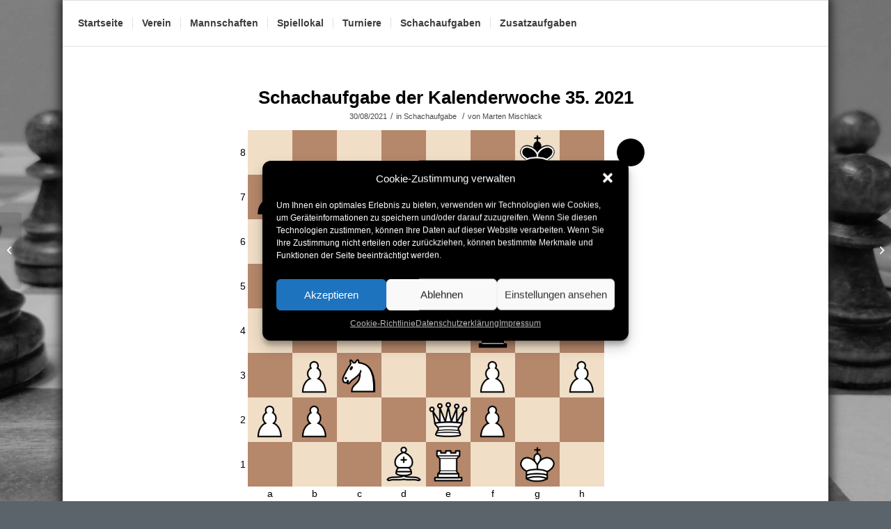

--- FILE ---
content_type: application/javascript
request_url: https://www.sv-ruhrspringer.de/wp-content/plugins/rpb-chessboard/build/index.js?ver=9868df9d4e83c6a53e92
body_size: 84749
content:
!function(){var e={6852:function(e,t,i){i.p=RPBChessboard.publicURL+"build/"},340:function(e,t,i){"use strict";Object.defineProperty(t,"__esModule",{value:!0}),t.Database=t.isValidGameIndex=void 0;const r=i(8486);function n(e){return Number.isInteger(e)&&e>=0}t.isValidGameIndex=n,t.Database=class{constructor(){}gameCount(){return this.doGameCount()}game(e){if(!n(e))throw new r.IllegalArgument("Database.game()");return this.doGame(e)}games(){const e=this.doGameCount(),t=e=>this.doGame(e);return{[Symbol.iterator](){return new o(e,t)}}}};class o{constructor(e,t){this.gameIndex=0,this.gameCount=e,this.gameLoader=t}next(){for(;this.gameIndex<this.gameCount;)try{return{done:!1,value:this.gameLoader(this.gameIndex++)}}catch(e){if(!(e instanceof r.InvalidPGN))throw e}return{done:!0,value:void 0}}}},359:function(e,t,i){"use strict";var r,n,o,s,a=this&&this.__classPrivateFieldSet||function(e,t,i,r,n){if("m"===r)throw new TypeError("Private method is not writable");if("a"===r&&!n)throw new TypeError("Private accessor was defined without a setter");if("function"==typeof t?e!==t||!n:!t.has(e))throw new TypeError("Cannot write private member to an object whose class did not declare it");return"a"===r?n.call(e,i):n?n.value=i:t.set(e,i),i},l=this&&this.__classPrivateFieldGet||function(e,t,i,r){if("a"===i&&!r)throw new TypeError("Private accessor was defined without a getter");if("function"==typeof t?e!==t||!r:!t.has(e))throw new TypeError("Cannot read private member from an object whose class did not declare it");return"m"===i?r:"a"===i?r.call(e):r?r.value:t.get(e)};Object.defineProperty(t,"__esModule",{value:!0}),t.DateValue=void 0;const c=i(8486);class u{constructor(e,t,i){if(r.set(this,void 0),n.set(this,void 0),o.set(this,void 0),s.set(this,void 0),e instanceof Date)a(this,r,"ymd","f"),a(this,n,e.getFullYear(),"f"),a(this,o,e.getMonth()+1,"f"),a(this,s,e.getDate(),"f");else{const l=p(e,t,i);if(!l)throw new c.IllegalArgument("DateValue()");a(this,r,l,"f"),a(this,n,e,"f"),a(this,o,null===t?void 0:t,"f"),a(this,s,null===i?void 0:i,"f")}}type(){return l(this,r,"f")}year(){return l(this,n,"f")}month(){if(void 0===l(this,o,"f"))throw new c.IllegalArgument("DateValue.month()");return l(this,o,"f")}day(){if(void 0===l(this,s,"f"))throw new c.IllegalArgument("DateValue.day()");return l(this,s,"f")}toDate(){const e=void 0===l(this,o,"f")?0:l(this,o,"f")-1,t=void 0===l(this,s,"f")?1:l(this,s,"f");return new Date(l(this,n,"f"),e,t)}toString(){return d(l(this,n,"f"),l(this,o,"f"),l(this,s,"f"),"-","**")}static fromString(e){if("string"!=typeof e)throw new c.IllegalArgument("DateValue.fromString()");return h(e,/^([0-9]{4})-([0-9]{2})-([0-9]{2})$/,/^([0-9]{4})-([0-9]{2})-\*\*$/,/^([0-9]{4})-\*\*-\*\*$/,!1)}toPGNString(){return d(l(this,n,"f"),l(this,o,"f"),l(this,s,"f"),".","??")}static fromPGNString(e){if("string"!=typeof e)throw new c.IllegalArgument("DateValue.fromPGNString()");return h(e,/^([0-9]{4})\.([0-9]{2})\.([0-9]{2})$/,/^([0-9]{4})\.([0-9]{2})\.\?\?$/,/^([0-9]{4})(?:\.\?\?\.\?\?)?$/,!0)}toHumanReadableString(e){switch(l(this,r,"f")){case"ymd":{const t=new Date(l(this,n,"f"),l(this,o,"f")-1,l(this,s,"f"));return new Intl.DateTimeFormat(e,{dateStyle:"long"}).format(t)}case"ym":{const t=new Date(l(this,n,"f"),l(this,o,"f")-1,1);return new Intl.DateTimeFormat(e,{month:"long",year:"numeric"}).format(t)}default:return String(l(this,n,"f"))}}static isValid(e,t,i){return Boolean(p(e,t,i))}}function d(e,t,i,r,n){return String(e).padStart(4,"0")+r+(void 0===t?n:String(t).padStart(2,"0"))+r+(void 0===i?n:String(i).padStart(2,"0"))}function h(e,t,i,r,n){if(t.test(e)){const e=RegExp.$1,t=RegExp.$2,i=RegExp.$3,r=parseInt(e,10),o=parseInt(t,10),s=parseInt(i,10);return u.isValid(r,o,s)?new u(r,o,s):n?u.isValid(r,o)?new u(r,o):new u(r):void 0}if(i.test(e)){const e=RegExp.$1,t=RegExp.$2,i=parseInt(e,10),r=parseInt(t,10);return u.isValid(i,r)?new u(i,r):n?new u(i):void 0}if(r.test(e)){const e=parseInt(RegExp.$1,10);return new u(e)}}function p(e,t,i){return null!=i?!!(f(e)&&m(t)&&Number.isInteger(i)&&i>=1&&i<=function(e,t){return new Date(e,t,0).getDate()}(e,t))&&"ymd":null!=t?!(!f(e)||!m(t))&&"ym":!!f(e)&&"y"}function f(e){return Number.isInteger(e)&&e>=0}function m(e){return Number.isInteger(e)&&e>=1&&e<=12}t.DateValue=u,r=new WeakMap,n=new WeakMap,o=new WeakMap,s=new WeakMap},8486:function(e,t){"use strict";function i(e,t){return e.replace(/{(\d+)}/g,((e,i)=>{const r=Number(i);return r<t.length?String(t[r]):e}))}function r(e,t){return e+" -> "+t}Object.defineProperty(t,"__esModule",{value:!0}),t.InvalidPOJO=t.InvalidPGN=t.InvalidNotation=t.InvalidFEN=t.IllegalArgument=void 0,t.IllegalArgument=class{constructor(e){this.functionName=e}toString(){return`Illegal argument in function ${this.functionName}`}},t.InvalidFEN=class{constructor(e,t,...r){this.fen=e,this.message=i(t,r)}toString(){return r("InvalidFEN",this.message)}},t.InvalidNotation=class{constructor(e,t,r,...n){this.fen=e,this.notation=t,this.message=i(r,n)}toString(){return r("InvalidNotation",this.message)}},t.InvalidPGN=class{constructor(e,t,r,n,...o){this.pgn=e,this.index=t,this.lineNumber=r,this.message=i(n,o)}toString(){return r("InvalidPGN",`[character=${this.index} line=${this.lineNumber}] ${this.message}`)}},t.InvalidPOJO=class{constructor(e,t,r,...n){this.pojo=e,this.fieldName=t,this.message=i(r,n)}toString(){return r("InvalidPOJO",this.message)}}},4282:function(e,t,i){"use strict";Object.defineProperty(t,"__esModule",{value:!0}),t.Game=void 0;const r=i(359),n=i(8486),o=i(4046),s=i(6020),a=i(4550),l=i(1876),c=i(4122),u=i(7438),d=i(2204);class h{constructor(){this._playerName=[void 0,void 0],this._playerElo=[void 0,void 0],this._playerTitle=[void 0,void 0],this._round=[void 0,void 0,void 0],this._result=3,this._moveTreeRoot=new c.MoveTreeRoot}clearHeaders(){this._playerName=[void 0,void 0],this._playerElo=[void 0,void 0],this._playerTitle=[void 0,void 0],this._event=void 0,this._round=[void 0,void 0,void 0],this._date=void 0,this._site=void 0,this._annotator=void 0,this._eco=void 0,this._opening=void 0,this._openingVariation=void 0,this._openingSubVariation=void 0,this._termination=void 0,this._result=3}playerName(e,t){const i=(0,d.colorFromString)(e);if(i<0)throw new n.IllegalArgument("Game.playerName()");if(1===arguments.length)return this._playerName[i];this._playerName[i]=p(t)}playerElo(e,t){const i=(0,d.colorFromString)(e);if(i<0)throw new n.IllegalArgument("Game.playerElo()");if(1===arguments.length)return this._playerElo[i];if(void 0!==(t=f(t))&&!(0,l.isValidElo)(t))throw new n.IllegalArgument("Game.playerElo()");this._playerElo[i]=t}playerTitle(e,t){const i=(0,d.colorFromString)(e);if(i<0)throw new n.IllegalArgument("Game.playerTitle()");if(1===arguments.length)return this._playerTitle[i];this._playerTitle[i]=p(t)}event(e){if(0===arguments.length)return this._event;this._event=p(e)}round(e){if(0===arguments.length)return this._round[0];this._setRoundPart(0,e,"Game.round()")}subRound(e){if(0===arguments.length)return this._round[1];this._setRoundPart(1,e,"Game.subRound()")}subSubRound(e){if(0===arguments.length)return this._round[2];this._setRoundPart(2,e,"Game.subSubRound()")}_setRoundPart(e,t,i){if(void 0!==(t=f(t))&&!(0,l.isValidRound)(t))throw new n.IllegalArgument(i);this._round[e]=t}fullRound(){return b(this._round[0],this._round[1],this._round[2],"?")}date(e,t,i){switch(arguments.length){case 0:return this._date;case 1:if(null==e)this._date=void 0;else if(e instanceof r.DateValue)this._date=e;else if(e instanceof Date)this._date=new r.DateValue(e);else{if(!r.DateValue.isValid(e))throw new n.IllegalArgument("Game.date()");this._date=new r.DateValue(e)}break;default:if(!r.DateValue.isValid(e,t,i))throw new n.IllegalArgument("Game.date()");this._date=new r.DateValue(e,t,i)}}dateAsDate(){return void 0===this._date?void 0:this._date.toDate()}dateAsString(e){return void 0===this._date?void 0:this._date.toHumanReadableString(e)}site(e){if(0===arguments.length)return this._site;this._site=p(e)}annotator(e){if(0===arguments.length)return this._annotator;this._annotator=p(e)}eco(e){if(0===arguments.length)return this._eco;if(void 0!==(e=p(e))&&!(0,o.isValidECO)(e))throw new n.IllegalArgument("Game.eco()");this._eco=e}opening(e){if(0===arguments.length)return this._opening;this._opening=p(e)}openingVariation(e){if(0===arguments.length)return this._openingVariation;this._openingVariation=p(e)}openingSubVariation(e){if(0===arguments.length)return this._openingSubVariation;this._openingSubVariation=p(e)}termination(e){if(0===arguments.length)return this._termination;this._termination=p(e)}result(e){if(0===arguments.length)return(0,d.resultToString)(this._result);{const t=(0,d.resultFromString)(e);if(t<0)throw new n.IllegalArgument("Game.result()");this._result=t}}variant(){return this._moveTreeRoot._position.variant()}initialPosition(e,t){if(0===arguments.length)return new a.Position(this._moveTreeRoot._position);if(!(e instanceof a.Position))throw new n.IllegalArgument("Game.initialPosition()");if(arguments.length>=2){if(!Number.isInteger(t))throw new n.IllegalArgument("Game.initialPosition()");this._moveTreeRoot._fullMoveNumber=t}else this._moveTreeRoot._fullMoveNumber=1;this._moveTreeRoot._position=new a.Position(e),this._moveTreeRoot.clearTree()}initialFEN(){return this._moveTreeRoot._position.fen({fiftyMoveClock:0,fullMoveNumber:this._moveTreeRoot._fullMoveNumber})}initialFullMoveNumber(){return this._moveTreeRoot._fullMoveNumber}finalPosition(){return this._moveTreeRoot.mainVariation().finalPosition()}finalFEN(){return this._moveTreeRoot.mainVariation().finalFEN()}mainVariation(){return this._moveTreeRoot.mainVariation()}nodes(e=!1){if(!e)return this.mainVariation().nodes();const t=[];return function e(i){for(const r of i.nodes()){for(const t of r.variations())e(t);t.push(r)}}(this.mainVariation()),t}plyCount(){return this._moveTreeRoot.mainVariation().plyCount()}findById(e){return this._moveTreeRoot.findById(e)}pojo(){const e={};function t(e,t){return void 0===e._playerName[t]&&void 0===e._playerElo[t]&&void 0===e._playerTitle[t]}function i(e,t){const i={};return void 0!==e._playerName[t]&&(i.name=e._playerName[t]),void 0!==e._playerElo[t]&&(i.elo=e._playerElo[t]),void 0!==e._playerTitle[t]&&(i.title=e._playerTitle[t]),i}return t(this,0)||(e.white=i(this,0)),t(this,1)||(e.black=i(this,1)),void 0!==this._event&&(e.event=this._event),void 0!==this._round[0]&&(e.round=this._round[0]),void 0!==this._round[1]&&(e.subRound=this._round[1]),void 0!==this._round[2]&&(e.subSubRound=this._round[2]),void 0!==this._date&&(e.date=this._date.toString()),void 0!==this._site&&(e.site=this._site),void 0!==this._annotator&&(e.annotator=this._annotator),void 0!==this._eco&&(e.eco=this._eco),void 0!==this._opening&&(e.opening=this._opening),void 0!==this._openingVariation&&(e.openingVariation=this._openingVariation),void 0!==this._openingSubVariation&&(e.openingSubVariation=this._openingSubVariation),void 0!==this._termination&&(e.termination=this._termination),3!==this._result&&(e.result=this.result()),this._moveTreeRoot.getPojo(e),e}static fromPOJO(e){if("object"!=typeof e||null===e)throw new n.InvalidPOJO(e,"",s.i18n.POJO_MUST_BE_AN_OBJECT);const t=new h,i=new u.POJOExceptionBuilder(e);function a(e,r){(0,u.decodeStringField)(e,"name",i,(e=>{t._playerName[r]=e})),(0,u.decodeNumberField)(e,"elo",i,(e=>{if(!(0,l.isValidElo)(e))throw i.build(s.i18n.INVALID_ELO_IN_POJO);t._playerElo[r]=e})),(0,u.decodeStringField)(e,"title",i,(e=>{t._playerTitle[r]=e}))}function c(e,r){if(!(0,l.isValidRound)(e))throw i.build(s.i18n.INVALID_ROUND_IN_POJO);t._round[r]=e}return(0,u.decodeObjectField)(e,"white",i,(e=>{a(e,0)})),(0,u.decodeObjectField)(e,"black",i,(e=>{a(e,1)})),(0,u.decodeStringField)(e,"event",i,(e=>{t._event=e})),(0,u.decodeNumberField)(e,"round",i,(e=>{c(e,0)})),(0,u.decodeNumberField)(e,"subRound",i,(e=>{c(e,1)})),(0,u.decodeNumberField)(e,"subSubRound",i,(e=>{c(e,2)})),(0,u.decodeStringField)(e,"date",i,(e=>{const n=r.DateValue.fromString(e);if(void 0===n)throw i.build(s.i18n.INVALID_DATE_IN_POJO);t._date=n})),(0,u.decodeStringField)(e,"site",i,(e=>{t._site=e})),(0,u.decodeStringField)(e,"annotator",i,(e=>{t._annotator=e})),(0,u.decodeStringField)(e,"eco",i,(e=>{if(!(0,o.isValidECO)(e))throw i.build(s.i18n.INVALID_ECO_CODE_IN_POJO);t._eco=e})),(0,u.decodeStringField)(e,"opening",i,(e=>{t._opening=e})),(0,u.decodeStringField)(e,"openingVariation",i,(e=>{t._openingVariation=e})),(0,u.decodeStringField)(e,"openingSubVariation",i,(e=>{t._openingSubVariation=e})),(0,u.decodeStringField)(e,"termination",i,(e=>{t._termination=e})),(0,u.decodeStringField)(e,"result",i,(e=>{const r=(0,d.resultFromString)(e);if(r<0)throw i.build(s.i18n.INVALID_RESULT_IN_POJO);t._result=r})),t._moveTreeRoot.setPojo(e,i),t}ascii(){const e=[];function t(t){void 0!==t&&e.push(t)}t(function(e,t,i,r){if(void 0===e&&void 0===t&&void 0===i&&void 0===r)return;let n=void 0===e?"Event: <undefined>":`Event: ${m(e)}`;const o=b(t,i,r,"*");return void 0!==o&&(n+=` (${o})`),n}(this._event,this._round[0],this._round[1],this._round[2])),t(g("Site",this._site)),t(g("Date",this.dateAsString("en-us"))),t(v("White",this._playerName[0],this._playerElo[0],this._playerTitle[0])),t(v("Black",this._playerName[1],this._playerElo[1],this._playerTitle[1])),t(g("Annotator",this._annotator)),t(g("ECO",this._eco)),t(function(e,t,i){if(void 0===e&&void 0===t&&void 0===i)return;let r=void 0===e?"Opening: <undefined>":`Opening: ${m(e)}`;return void 0!==i?r+=` (${void 0===t?"<undefined>":m(t)}, ${m(i)})`:void 0!==t&&(r+=` (${m(t)})`),r}(this._opening,this._openingVariation,this._openingSubVariation)),t(g("Termination",this._termination));const i=this._moveTreeRoot._position.variant();function r(e){return void 0!==e.first()||e.nags().length>0||e.tags().length>0||void 0!==e.comment()}function n(t,i,n){const o=i+t.fullMoveNumber()+("w"===t.moveColor()?".":"...")+t.notation(),a=_(t);e.push(0===a.length?o:o+" "+a.join(" "));let l=!1;for(const o of t.variations())r(o)&&(e.push(i+" |"),s(o,i+(n?" |  ":"    "),i+" +- ",!1),l=!0);return l}function s(t,i,r,o){const s=_(t);s.length>0&&e.push(r+s.join(" "));let a=t.first(),l=!1,c=!0;for(;void 0!==a;){l&&e.push(i+" |");const t=a.next();l=n(a,c&&0===s.length?r:i,o||void 0!==t),c=!1,a=t}}return"regular"!==i&&e.push("Variant: "+i),(0,o.variantWithCanonicalStartPosition)(i)&&a.Position.isEqual(this._moveTreeRoot._position,new a.Position(i))||e.push(this._moveTreeRoot._position.ascii()),s(this._moveTreeRoot.mainVariation(),"","",!1),e.push((0,d.resultToString)(this._result)),e.join("\n")}}function p(e){return null==e?void 0:String(e)}function f(e){return null==e?void 0:Number(e)}function m(e){return""===(e=(0,l.trimAndCollapseSpaces)(e))?"<empty>":e}function g(e,t){return void 0===t?void 0:`${e}: ${m(t)}`}function b(e,t,i,r){if(void 0===e&&void 0===t&&void 0===i)return;let n=void 0===e?r:String(e);return void 0===t&&void 0===i||(n+="."+(void 0===t?r:t)),void 0!==i&&(n+="."+i),n}function v(e,t,i,r){if(void 0===t&&void 0===i&&void 0===r)return;let n=void 0===t?`${e}: <undefined>`:`${e}: ${m(t)}`;return void 0!==i&&void 0!==r?n+=` (${m(r)} ${i})`:void 0!==i?n+=` (${i})`:void 0!==r&&(n+=` (${m(r)})`),n}function _(e){const t=[];for(const i of e.nags())t.push((0,o.nagSymbol)(i));for(const i of e.tags())t.push(`${i}={${(0,l.trimAndCollapseSpaces)(e.tag(i))}}`);const i=e.comment();return void 0!==i&&t.push(m(i)),t}t.Game=h},4046:function(e,t,i){"use strict";Object.defineProperty(t,"__esModule",{value:!0}),t.isValidECO=t.nagSymbol=t.variantWithCanonicalStartPosition=t.oppositeColor=t.coordinatesToSquare=t.squareToCoordinates=t.squareColor=t.forEachSquare=t.isGameVariant=t.isGameResult=t.isCastle960=t.isCastle=t.isSquareCouple=t.isSquare=t.isRank=t.isFile=t.isColoredPiece=t.isPiece=t.isColor=void 0;const r=i(8486),n=i(2204),o=i(8512),s=i(1876);t.isColor=function(e){return(0,n.colorFromString)(e)>=0},t.isPiece=function(e){return(0,n.pieceFromString)(e)>=0},t.isColoredPiece=function(e){return(0,n.coloredPieceFromString)(e)>=0},t.isFile=function(e){return(0,n.fileFromString)(e)>=0},t.isRank=function(e){return(0,n.rankFromString)(e)>=0},t.isSquare=function(e){return(0,n.squareFromString)(e)>=0},t.isSquareCouple=function(e){return"string"==typeof e&&/^[a-h][1-8][a-h][1-8]$/.test(e)},t.isCastle=function(e){return"string"==typeof e&&/^[wb][kq]$/.test(e)},t.isCastle960=function(e){return"string"==typeof e&&/^[wb][a-h]$/.test(e)},t.isGameResult=function(e){return(0,n.resultFromString)(e)>=0},t.isGameVariant=function(e){return(0,n.variantFromString)(e)>=0},t.forEachSquare=function(e){for(let t=0;t<8;++t)for(let i=0;i<8;++i)e((0,n.squareToString)(16*t+i))},t.squareColor=function(e){const t=(0,n.squareFromString)(e);if(t<0)throw new r.IllegalArgument("squareColor()");return(0,n.colorToString)((0,n.squareColorImpl)(t))},t.squareToCoordinates=function(e){const t=(0,n.squareFromString)(e);if(t<0)throw new r.IllegalArgument("squareToCoordinates()");return{rank:Math.trunc(t/16),file:t%16}},t.coordinatesToSquare=function(e,t){const i="number"==typeof e?e:e.file,o="number"==typeof e?t:e.rank;if(!Number.isInteger(i)||!Number.isInteger(o)||i<0||i>=8||o<0||o>=8)throw new r.IllegalArgument("coordinatesToSquare()");return(0,n.fileToString)(i)+(0,n.rankToString)(o)},t.oppositeColor=function(e){const t=(0,n.colorFromString)(e);if(t<0)throw new r.IllegalArgument("oppositeColor()");return(0,n.colorToString)(1-t)},t.variantWithCanonicalStartPosition=function(e){const t=(0,n.variantFromString)(e);if(t<0)throw new r.IllegalArgument("variantWithCanonicalStartPosition()");return(0,o.hasCanonicalStartPosition)(t)};const a=new Map;a.set(1,"!"),a.set(2,"?"),a.set(3,"!!"),a.set(4,"??"),a.set(5,"!?"),a.set(6,"?!"),a.set(7,"□"),a.set(8,"□"),a.set(9,"☒"),a.set(10,"="),a.set(11,"="),a.set(13,"∞"),a.set(14,"⩲"),a.set(15,"⩱"),a.set(16,"±"),a.set(17,"∓"),a.set(18,"+−"),a.set(19,"−+"),a.set(22,"⨀"),a.set(32,"⟳"),a.set(36,"↑"),a.set(40,"→"),a.set(44,"⯹"),a.set(132,"⇆"),a.set(138,"⨁"),a.set(140,"∆"),a.set(141,"∇"),a.set(142,"⌓"),a.set(143,"≤"),a.set(145,"RR"),a.set(146,"N"),t.nagSymbol=function(e){if(!(0,s.isValidNag)(e))throw new r.IllegalArgument("nagSymbol()");const t=a.get(e);return void 0===t?"$"+e:t},t.isValidECO=function(e){return"string"==typeof e&&/^[A-E][0-9][0-9]$/.test(e)}},6020:function(e,t){"use strict";var i;Object.defineProperty(t,"__esModule",{value:!0}),t.i18n=void 0,(i=t.i18n||(t.i18n={})).WRONG_NUMBER_OF_FEN_FIELDS="A FEN string must contain exactly 6 space-separated fields.",i.WRONG_NUMBER_OF_SUBFIELDS_IN_BOARD_FIELD="The 1st field of a FEN string must contain exactly 8 `/`-separated subfields.",i.UNEXPECTED_CHARACTER_IN_BOARD_FIELD="Unexpected character in the 1st field of the FEN string: `{0}`.",i.UNEXPECTED_END_OF_SUBFIELD_IN_BOARD_FIELD="Subfield {0} of the FEN string 1st field is unexpectedly short.",i.INVALID_TURN_FIELD="The 2nd field of a FEN string must be either `w` or `b`.",i.INVALID_CASTLING_FIELD="The 3rd field of a FEN string must be either `-` or a list of characters among `K`, `Q`, `k` and `q` (in this order).",i.INVALID_EN_PASSANT_FIELD="The 4th field of a FEN string must be either `-` or a square from the 3rd or 6th rank where en-passant is allowed.",i.WRONG_RANK_IN_EN_PASSANT_FIELD="The rank number indicated in the FEN string 4th field is inconsistent with respect to the 2nd field.",i.INEFFECTIVE_EN_PASSANT_FIELD="No en-passant capture can happen on file {0} in the position defined in the FEN string.",i.INVALID_HALF_MOVE_COUNT_FIELD="The 5th field of a FEN string must be a number, indicating the number of half-move since the last pawn move or capture.",i.INVALID_MOVE_NUMBER_FIELD="The 6th field of a FEN string must be a number, indicating the move number of the game.",i.INVALID_VARIANT_PREFIX="Invalid variant prefix: `{0}`.",i.INVALID_UCI_NOTATION_SYNTAX="The syntax of the UCI notation is invalid.",i.ILLEGAL_UCI_MOVE="The UCI move is not legal.",i.INVALID_MOVE_NOTATION_SYNTAX="The syntax of the move notation is invalid.",i.ILLEGAL_POSITION="The position is not legal.",i.ILLEGAL_NO_KING_CASTLING="Castling is not legal in the considered position as it has no king.",i.ILLEGAL_QUEEN_SIDE_CASTLING="Queen-side castling is not legal in the considered position.",i.ILLEGAL_KING_SIDE_CASTLING="King-side castling is not legal in the considered position.",i.NO_PIECE_CAN_MOVE_TO="No {0} can move to {1}.",i.NO_PIECE_CAN_MOVE_TO_DISAMBIGUATION="No {0} on the specified rank/file can move to {1}.",i.REQUIRE_DISAMBIGUATION="Cannot determine uniquely which {0} is supposed to move to {1}.",i.WRONG_DISAMBIGUATION_SYMBOL="Wrong disambiguation symbol (expected: `{0}`, observed: `{1}`).",i.CASTLING_MOVE_ENCODED_WITH_ZERO="Capital O must be used for castling moves (instead of digit 0).",i.TRYING_TO_CAPTURE_YOUR_OWN_PIECES="Capturing its own pieces is not legal.",i.CAPTURE_IS_MANDATORY="Capture is mandatory.",i.INVALID_PIECE_SYMBOL="Character `{0}` is not a valid piece symbol.",i.INVALID_PIECE_SYMBOL_COLOR="Invalid color for piece symbol `{0}`.",i.INVALID_CAPTURING_PAWN_MOVE="Invalid capturing pawn move.",i.INVALID_NON_CAPTURING_PAWN_MOVE="Invalid non-capturing pawn move.",i.NOT_SAFE_FOR_WHITE_KING="This move would let the white king in check.",i.NOT_SAFE_FOR_BLACK_KING="This move would let the black king in check.",i.MISSING_PROMOTION="A promoted piece must be specified for this move.",i.MISSING_PROMOTION_SYMBOL="Character `=` is required to specify a promoted piece.",i.INVALID_PROMOTED_PIECE="{0} cannot be specified as a promoted piece.",i.ILLEGAL_PROMOTION="Specifying a promoted piece is illegal for this move.",i.ILLEGAL_NULL_MOVE="Cannot play a null-move in this position.",i.MISSING_CAPTURE_SYMBOL="Capture symbol `x` is missing.",i.INVALID_CAPTURE_SYMBOL="This move is not a capture move.",i.WRONG_CHECK_CHECKMATE_SYMBOL="Wrong check/checkmate symbol (expected: `{0}`, observed: `{1}`).",i.INVALID_PGN_TOKEN="Unrecognized character or group of characters.",i.INVALID_MOVE_IN_PGN_TEXT="Invalid move ({0}). {1}",i.INVALID_FEN_IN_PGN_TEXT="Invalid FEN string in the initial position header. {0}",i.UNEXPECTED_PGN_HEADER="Unexpected PGN game header.",i.MISSING_PGN_HEADER_ID="Missing or invalid PGN game header ID.",i.MISSING_PGN_HEADER_VALUE="Missing or invalid PGN game header value.",i.MISSING_END_OF_PGN_HEADER="Missing or invalid end of PGN game header.",i.UNEXPECTED_BEGIN_OF_VARIATION="Unexpected begin of variation.",i.UNEXPECTED_END_OF_VARIATION="Unexpected end of variation.",i.UNEXPECTED_END_OF_GAME="Unexpected end of game: there are pending variations.",i.UNEXPECTED_END_OF_TEXT="Unexpected end of text: there is a pending game.",i.INVALID_GAME_INDEX="Game index {0} is invalid (only {1} game(s) found in the PGN data).",i.UNKNOWN_VARIANT="Unknown chess game variant ({0}).",i.VARIANT_WITHOUT_FEN="For game variant {0}, the FEN header is mandatory.",i.POJO_MUST_BE_AN_OBJECT="Unexpected non-object value passed as POJO.",i.INVALID_POJO_STRING_FIELD="Invalid value (must be a string).",i.INVALID_POJO_NUMBER_FIELD="Invalid value (must be a number).",i.INVALID_POJO_BOOLEAN_FIELD="Invalid value (must be a boolean).",i.INVALID_POJO_OBJECT_FIELD="Invalid value (must be an object).",i.INVALID_POJO_ARRAY_FIELD="Invalid value (must be an array).",i.INVALID_ELO_IN_POJO="Ill-formed elo.",i.INVALID_ROUND_IN_POJO="Ill-formed round, sub-round or sub-sub-round.",i.INVALID_DATE_IN_POJO="Ill-formed date.",i.INVALID_ECO_CODE_IN_POJO="Ill-formed ECO code.",i.INVALID_RESULT_IN_POJO="Ill-formed result.",i.INVALID_VARIANT_IN_POJO="Ill-formed variant.",i.INVALID_NAG_IN_POJO="Invalid NAG ({0}).",i.INVALID_TAG_IN_POJO="Invalid tag ({0}).",i.INVALID_MOVE_IN_POJO="Invalid move ({0}). {1}",i.INVALID_FEN_IN_POJO="Invalid initial position FEN. {0}",i.MISSING_INITIAL_POSITION_IN_POJO="For game variant {0}, the initial position field is mandatory.",i.INVALID_OR_MISSING_NODE_ARRAY="Invalid or missing node POJO array.",i.INVALID_OR_MISSING_NOTATION_FIELD="Invalid or missing node POJO.",i.NOT_A_NODE_POJO="A node POJO must be either a string or an object.",i.NOT_A_VARIATION_POJO="A variation POJO must be either an array or an object."},2324:function(e,t,i){"use strict";t.oN=t.vo=t.lA=t.eQ=t.NB=t.Ly=t.aP=t.xq=t.DB=t._p=t.$C=t.UV=t.kK=t.Vo=t.n=t.Bv=t.XT=t.exception=void 0;i(6020);t.exception=i(8486);var r=i(4046);Object.defineProperty(t,"XT",{enumerable:!0,get:function(){return r.isColoredPiece}}),Object.defineProperty(t,"Bv",{enumerable:!0,get:function(){return r.isSquare}}),Object.defineProperty(t,"n",{enumerable:!0,get:function(){return r.isSquareCouple}}),Object.defineProperty(t,"Vo",{enumerable:!0,get:function(){return r.isGameVariant}}),Object.defineProperty(t,"kK",{enumerable:!0,get:function(){return r.forEachSquare}}),Object.defineProperty(t,"UV",{enumerable:!0,get:function(){return r.squareColor}}),Object.defineProperty(t,"$C",{enumerable:!0,get:function(){return r.squareToCoordinates}}),Object.defineProperty(t,"_p",{enumerable:!0,get:function(){return r.coordinatesToSquare}}),Object.defineProperty(t,"DB",{enumerable:!0,get:function(){return r.oppositeColor}}),Object.defineProperty(t,"xq",{enumerable:!0,get:function(){return r.nagSymbol}});i(359);var n=i(5791);Object.defineProperty(t,"aP",{enumerable:!0,get:function(){return n.MoveDescriptor}});var o=i(4550);Object.defineProperty(t,"Ly",{enumerable:!0,get:function(){return o.Position}});var s=i(7117);Object.defineProperty(t,"NB",{enumerable:!0,get:function(){return s.Node}}),Object.defineProperty(t,"eQ",{enumerable:!0,get:function(){return s.Variation}});var a=i(4282);Object.defineProperty(t,"lA",{enumerable:!0,get:function(){return a.Game}});var l=i(340);Object.defineProperty(t,"vo",{enumerable:!0,get:function(){return l.Database}});var c=i(4241);Object.defineProperty(t,"oN",{enumerable:!0,get:function(){return c.pgnRead}})},5791:function(e,t){"use strict";Object.defineProperty(t,"__esModule",{value:!0}),t.isMoveDescriptor=t.MoveDescriptor=void 0;class i{constructor(){}toString(){let e=this.from()+this.to();return this.isPromotion()?e+=this.promotion().toUpperCase():this.isCastling()&&(e+="O"),e}}t.MoveDescriptor=i,t.isMoveDescriptor=function(e){return e instanceof i}},7117:function(e,t){"use strict";Object.defineProperty(t,"__esModule",{value:!0}),t.Variation=t.Node=t.AbstractNode=void 0;class i{constructor(){}}t.AbstractNode=i,t.Node=class extends i{constructor(){super()}isVariation(){return!1}toString(){return`${this.id()}[${this.notation()}]`}},t.Variation=class extends i{constructor(){super()}isVariation(){return!0}toString(){return this.id()}}},4241:function(e,t,i){"use strict";Object.defineProperty(t,"__esModule",{value:!0}),t.pgnWrite=t.pgnRead=void 0;const r=i(340),n=i(8486),o=i(4282),s=i(5492),a=i(8740);t.pgnRead=function(e,t){if("string"!=typeof e)throw new n.IllegalArgument("pgnRead()");if(1===arguments.length)return(0,s.readDatabase)(e);if(!(0,r.isValidGameIndex)(t))throw new n.IllegalArgument("pgnRead()");return(0,s.readOneGame)(e,t)},t.pgnWrite=function(e,t){if(null==t&&(t={}),e instanceof o.Game)return(0,a.writeGame)(e,t);if(Array.isArray(e)&&e.every((e=>e instanceof o.Game)))return(0,a.writeGames)(e,t);throw new n.IllegalArgument("pgnWrite()")}},4550:function(e,t,i){"use strict";Object.defineProperty(t,"__esModule",{value:!0}),t.Position=void 0;const r=i(8486),n=i(4046),o=i(6020),s=i(8331),a=i(2204),l=i(4569),c=i(8512),u=i(7495),d=i(8929),h=i(4878),p=i(7230),f=i(2907);class m{constructor(e,t){switch(arguments.length){case 0:this._impl=(0,c.makeInitial)(0);break;case 1:if("start"===e)this._impl=(0,c.makeInitial)(0);else if("empty"===e)this._impl=(0,c.makeEmpty)(0);else if(e instanceof m)this._impl=(0,c.makeCopy)(e._impl);else{const t=(0,a.variantFromString)(e);if(t>=0){if(!(0,c.hasCanonicalStartPosition)(t))throw new r.IllegalArgument("Position()");this._impl=(0,c.makeInitial)(t)}else{if("string"!=typeof e)throw new r.IllegalArgument("Position()");{const t=e.indexOf(":");if(t<0)this._impl=(0,l.parseFEN)(0,e,!1).position;else{const i=e.substring(0,t),n=(0,a.variantFromString)(i);if(n<0)throw new r.InvalidFEN(e,o.i18n.INVALID_VARIANT_PREFIX,i);this._impl=(0,l.parseFEN)(n,e.substring(t+1),!1).position}}}}break;default:{const i=(0,a.variantFromString)(e);if(i<0)throw new r.IllegalArgument("Position()");if("start"===t){if(!(0,c.hasCanonicalStartPosition)(i))throw new r.IllegalArgument("Position()");this._impl=(0,c.makeInitial)(i)}else if("empty"===t)this._impl=(0,c.makeEmpty)(i);else if("number"==typeof t){if(1!==i||!g(t))throw new r.IllegalArgument("Position()");this._impl=(0,c.make960FromScharnagl)(t)}else{if("string"!=typeof t)throw new r.IllegalArgument("Position()");this._impl=(0,l.parseFEN)(i,t,!1).position}break}}}clear(e="regular"){const t=(0,a.variantFromString)(e);if(t<0)throw new r.IllegalArgument("Position.clear()");this._impl=(0,c.makeEmpty)(t)}reset(){this._impl=(0,c.makeInitial)(0)}reset960(e){if(!g(e))throw new r.IllegalArgument("Position.reset960()");this._impl=(0,c.make960FromScharnagl)(e)}resetAntichess(){this._impl=(0,c.makeInitial)(5)}resetHorde(){this._impl=(0,c.makeInitial)(6)}static isEqual(e,t){return e instanceof m&&t instanceof m&&(0,u.isEqual)(e._impl,t._impl)}ascii(){return(0,l.ascii)(this._impl)}fen(e,t){if(0===arguments.length)return(0,l.getFEN)(this._impl);if(1===arguments.length&&"object"==typeof e){const t=(i=e,"Position.fen()",function(e,t,n){if(void 0===i[e])return t;{const t=i[e];if(!n(t))throw new r.IllegalArgument("Position.fen()");return t}}),n=t("fiftyMoveClock",0,(e=>Number.isInteger(e))),o=t("fullMoveNumber",1,(e=>Number.isInteger(e))),s=t("withVariant",!1,(e=>"boolean"==typeof e)),c=t("regularFENIfPossible",!1,(e=>"boolean"==typeof e));return(s?(0,a.variantToString)(this._impl.variant)+":":"")+(0,l.getFEN)(this._impl,n,o,c)}if(1===arguments.length&&"string"==typeof e){const t=(0,l.parseFEN)(this._impl.variant,e,!1);return this._impl=t.position,{fiftyMoveClock:t.fiftyMoveClock,fullMoveNumber:t.fullMoveNumber}}if(arguments.length>=2&&"string"==typeof e&&"boolean"==typeof t){const i=(0,l.parseFEN)(this._impl.variant,e,t);return this._impl=i.position,{fiftyMoveClock:i.fiftyMoveClock,fullMoveNumber:i.fullMoveNumber}}throw new r.IllegalArgument("Position.fen()");var i}variant(){return(0,a.variantToString)(this._impl.variant)}square(e,t){const i=(0,a.squareFromString)(e);if(i<0)throw new r.IllegalArgument("Position.square()");if(1===arguments.length){const e=this._impl.board[i];return-1===e?"-":(0,a.coloredPieceToString)(e)}if("-"===t)this._impl.board[i]=-1,this._impl.legal=null,this._impl.effectiveCastling=null,this._impl.effectiveEnPassant=null;else{const e=(0,a.coloredPieceFromString)(t);if(e<0)throw new r.IllegalArgument("Position.square()");this._impl.board[i]=e,this._impl.legal=null,this._impl.effectiveCastling=null,this._impl.effectiveEnPassant=null}}turn(e){if(0===arguments.length)return(0,a.colorToString)(this._impl.turn);{const t=(0,a.colorFromString)(e);if(t<0)throw new r.IllegalArgument("Position.turn()");this._impl.turn=t,this._impl.legal=null,this._impl.effectiveEnPassant=null}}castling(e,t){if(!(1===this._impl.variant?(0,n.isCastle960)(e):(0,n.isCastle)(e)))throw new r.IllegalArgument("Position.castling()");const i=(0,a.colorFromString)(e[0]),o=1===this._impl.variant?(0,a.fileFromString)(e[1]):"k"===e[1]?7:0;if(1===arguments.length)return 0!=(this._impl.castling[i]&1<<o);if("boolean"!=typeof t)throw new r.IllegalArgument("Position.castling()");t?this._impl.castling[i]|=1<<o:this._impl.castling[i]&=~(1<<o),this._impl.effectiveCastling=null}effectiveCastling(e){if(!(1===this._impl.variant?(0,n.isCastle960)(e):(0,n.isCastle)(e)))throw new r.IllegalArgument("Position.effectiveCastling()");const t=(0,a.colorFromString)(e[0]),i=1===this._impl.variant?(0,a.fileFromString)(e[1]):"k"===e[1]?7:0;return(0,u.refreshEffectiveCastling)(this._impl),0!=(this._impl.effectiveCastling[t]&1<<i)}enPassant(e){if(0===arguments.length)return this._impl.enPassant<0?"-":(0,a.fileToString)(this._impl.enPassant);if("-"===e)this._impl.enPassant=-1,this._impl.effectiveEnPassant=-1;else{const t=(0,a.fileFromString)(e);if(t<0)throw new r.IllegalArgument("Position.enPassant()");this._impl.enPassant=t,this._impl.effectiveEnPassant=null}}effectiveEnPassant(){return(0,u.refreshEffectiveEnPassant)(this._impl),this._impl.effectiveEnPassant<0?"-":(0,a.fileToString)(this._impl.effectiveEnPassant)}isAttacked(e,t){const i=(0,a.squareFromString)(e),n=(0,a.colorFromString)(t);if(i<0||n<0)throw new r.IllegalArgument("Position.isAttacked()");return(0,s.isAttacked)(this._impl,i,n)}getAttacks(e,t){const i=(0,a.squareFromString)(e),n=(0,a.colorFromString)(t);if(i<0||n<0)throw new r.IllegalArgument("Position.getAttacks()");return(0,s.getAttacks)(this._impl,i,n).map(a.squareToString)}isLegal(){return(0,u.isLegal)(this._impl)}kingSquare(e){const t=(0,a.colorFromString)(e);if(t<0)throw new r.IllegalArgument("Position.kingSquare()");(0,u.refreshLegalFlagAndKingSquares)(this._impl);const i=this._impl.king[t];return!(i<0)&&(0,a.squareToString)(i)}isCheck(){return(0,h.isCheck)(this._impl)}isCheckmate(){return(0,h.isCheckmate)(this._impl)}isStalemate(){return(0,h.isStalemate)(this._impl)}isDead(e=!1){return(0,h.isDead)(this._impl,e)}hasMove(){return(0,h.hasMove)(this._impl)}moves(){return(0,h.moves)(this._impl)}isMoveLegal(e,t){const i=(0,a.squareFromString)(e),n=(0,a.squareFromString)(t);if(i<0||n<0)throw new r.IllegalArgument("Position.isMoveLegal()");const o=(0,h.isMoveLegal)(this._impl,i,n);if(!o)return!1;switch(o.type){case"promotion":{const e=e=>{const t=(0,a.pieceFromString)(e);if(t>=0){const e=o.moveDescriptorFactory(t);if(e)return e}throw new r.IllegalArgument("Position.isMoveLegal()")};return e.status="promotion",e}case"regular":{const e=()=>o.moveDescriptor;return e.status="regular",e}}}play(e){if("string"!=typeof e){if(e instanceof d.MoveDescriptorImpl)return(0,h.play)(this._impl,e),!0;throw new r.IllegalArgument("Position.play()")}try{return(0,h.play)(this._impl,(0,p.parseNotation)(this._impl,e,!1,"standard")),!0}catch(e){if(e instanceof r.InvalidNotation)return!1;throw e}}isNullMoveLegal(){return(0,h.isNullMoveLegal)(this._impl)}playNullMove(){return(0,h.playNullMove)(this._impl)}notation(e,t){if(1===arguments.length&&e instanceof d.MoveDescriptorImpl)return(0,p.getNotation)(this._impl,e,"standard");if(1===arguments.length&&"string"==typeof e)return(0,p.parseNotation)(this._impl,e,!1,"standard");if(arguments.length>=2&&"string"==typeof e&&"boolean"==typeof t)return(0,p.parseNotation)(this._impl,e,t,"standard");throw new r.IllegalArgument("Position.notation()")}figurineNotation(e,t){if(1===arguments.length&&e instanceof d.MoveDescriptorImpl)return(0,p.getNotation)(this._impl,e,"figurine");if(1===arguments.length&&"string"==typeof e)return(0,p.parseNotation)(this._impl,e,!1,"figurine");if(arguments.length>=2&&"string"==typeof e&&"boolean"==typeof t)return(0,p.parseNotation)(this._impl,e,t,"figurine");throw new r.IllegalArgument("Position.figurineNotation()")}uci(e,t){if(1===arguments.length&&e instanceof d.MoveDescriptorImpl)return(0,f.getUCINotation)(this._impl,e,!1);if(arguments.length>=2&&e instanceof d.MoveDescriptorImpl&&"boolean"==typeof t)return(0,f.getUCINotation)(this._impl,e,t);if(1===arguments.length&&"string"==typeof e)return(0,f.parseUCINotation)(this._impl,e,!1);if(arguments.length>=2&&"string"==typeof e&&"boolean"==typeof t)return(0,f.parseUCINotation)(this._impl,e,t);throw new r.IllegalArgument("Position.uci()")}}function g(e){return Number.isInteger(e)&&e>=0&&e<960}t.Position=m},1876:function(e,t){"use strict";Object.defineProperty(t,"__esModule",{value:!0}),t.isValidRound=t.isValidElo=t.isValidNag=t.trimAndCollapseSpaces=void 0,t.trimAndCollapseSpaces=function(e){return e.replace(/^\s+|\s+$/g,"").replace(/\s+/g," ")},t.isValidNag=function(e){return Number.isInteger(e)&&e>=0},t.isValidElo=function(e){return Number.isInteger(e)&&e>=0},t.isValidRound=function(e){return Number.isInteger(e)&&e>=0}},4122:function(e,t,i){"use strict";Object.defineProperty(t,"__esModule",{value:!0}),t.MoveTreeRoot=void 0;const r=i(8486),n=i(4046),o=i(6020),s=i(7117),a=i(4550),l=i(1876),c=i(7438),u=i(2204);class d{constructor(){this._position=new a.Position,this._fullMoveNumber=1,this._mainVariationData=I(this,!0)}clearTree(){this._mainVariationData=I(this,!0)}mainVariation(){return new F(this._mainVariationData,this._position)}findById(e){const t=e.split("-");if(t.length%2!=1)return;const i=new a.Position(this._position);let r=this._mainVariationData;for(let e=0;e+1<t.length;e+=2){const n=h(r,t[e],i);if(void 0===n)return;const o=/^v(\d+)$/.exec(t[e+1]);if(!o)return;const s=parseInt(o[1]);if(s>=n.variations.length)return;r=n.variations[s]}const n=t[t.length-1];if("start"===n)return new F(r,i);{const e=h(r,n,i);return void 0===e?void 0:new R(e,i)}}getPojo(e){const t=this._position.variant();"regular"!==t&&(e.variant=t),(0,n.variantWithCanonicalStartPosition)(t)&&a.Position.isEqual(this._position,new a.Position(t))&&1===this._fullMoveNumber||(e.initialPosition=this._position.fen({fullMoveNumber:this._fullMoveNumber}));const i=p(new a.Position(this._position),this._mainVariationData,!0);(!Array.isArray(i)||i.length>0)&&(e.mainVariation=i)}setPojo(e,t){let i="regular",s=!1;if((0,c.decodeStringField)(e,"variant",t,(e=>{if((0,u.variantFromString)(e)<0)throw t.build(o.i18n.INVALID_VARIANT_IN_POJO);i=e})),(0,c.decodeStringField)(e,"initialPosition",t,(e=>{this._position=new a.Position(i,"empty");try{const{fullMoveNumber:t}=this._position.fen(e);this._fullMoveNumber=t,s=!0}catch(e){throw e instanceof r.InvalidFEN?t.build(o.i18n.INVALID_FEN_IN_POJO,e.message):e}})),"regular"!==i&&!s){if(!(0,n.variantWithCanonicalStartPosition)(i))throw t.push("initialPosition"),t.build(o.i18n.MISSING_INITIAL_POSITION_IN_POJO,i);this._position=new a.Position(i),this._fullMoveNumber=1}"mainVariation"in e&&void 0!==e.mainVariation?(t.push("mainVariation"),this._mainVariationData=g(e.mainVariation,this,this._position,0,this._fullMoveNumber,!0,t),t.pop()):this.clearTree()}}function h(e,t,i){let r=e.child;for(;void 0!==r;){if(t===r.fullMoveNumber+r.moveColor)return r;w(i,r),r=r.child}}function p(e,t,i){const r=[];let n=t.child;for(;void 0!==n;)r.push(f(e,n)),w(e,n),n=n.child;const o={nodes:r};let s=!0;return t.isLongVariation!==i&&(o.isLongVariation=t.isLongVariation,s=!1),m(o,t)&&(s=!1),s?o.nodes:o}function f(e,t){const i={notation:null===t.moveDescriptor?"--":e.notation(t.moveDescriptor)};let r=!0;return t.variations.length>0&&(i.variations=t.variations.map((t=>p(new a.Position(e),t,!1))),r=!1),m(i,t)&&(r=!1),r?i.notation:i}function m(e,t){let i=!1;return void 0!==t.comment&&(e.comment=t.comment,t.isLongComment&&(e.isLongComment=!0),i=!0),t.nags.size>0&&(e.nags=O(t),i=!0),t.tags.size>0&&(e.tags=function(e){const t={};for(const[i,r]of e.tags.entries())t[i]=r;return t}(t),i=!0),i}function g(e,t,i,r,n,s,l){let u,d;if(Array.isArray(e))u=I(t,s),d=e;else{if("object"!=typeof e||null===e)throw l.build(o.i18n.NOT_A_VARIATION_POJO);{let i=s;if((0,c.decodeBooleanField)(e,"isLongVariation",l,(e=>{i=e})),u=I(t,i),_(e,u,l),l.push("nodes"),!("nodes"in e)||!Array.isArray(e.nodes))throw l.build(o.i18n.INVALID_OR_MISSING_NODE_ARRAY);d=e.nodes}}let h=u;i=new a.Position(i);for(let e=0;e<d.length;++e)l.push(e),h.child=b(d[e],u,i,r,n,l),l.pop(),h=h.child,w(i,h),r=S(h),"w"===i.turn()&&++n;return Array.isArray(e)||l.pop(),u}function b(e,t,i,r,n,s){let a;if("string"==typeof e)a=v(i,e,s);else{if("object"!=typeof e||null===e)throw s.build(o.i18n.NOT_A_NODE_POJO);if(s.push("notation"),!("notation"in e)||"string"!=typeof e.notation)throw s.build(o.i18n.INVALID_OR_MISSING_NOTATION_FIELD);a=v(i,e.notation,s),s.pop()}const l=E(t,i.turn(),r,n,a);return"object"==typeof e&&null!==e&&(_(e,l,s),(0,c.decodeArrayField)(e,"variations",s,(e=>{for(let t=0;t<e.length;++t)s.push(t),l.variations.push(g(e[t],l,i,r,n,!1,s)),s.pop()}))),l}function v(e,t,i){try{return N(e,t)}catch(e){throw e instanceof r.InvalidNotation?i.build(o.i18n.INVALID_MOVE_IN_POJO,t,e.message):e}}function _(e,t,i){(0,c.decodeStringField)(e,"comment",i,(e=>{t.comment=e})),(0,c.decodeBooleanField)(e,"isLongComment",i,(e=>{t.isLongComment=e})),(0,c.decodeArrayField)(e,"nags",i,(e=>{for(let r=0;r<e.length;++r){const n=e[r];if(void 0!==n){if(!(0,l.isValidNag)(n))throw i.push(r),i.build(o.i18n.INVALID_NAG_IN_POJO,n);t.nags.add(n)}}})),(0,c.decodeObjectField)(e,"tags",i,(e=>{for(const r in e){if(!L(r))throw i.push(`[${r}]`),i.build(o.i18n.INVALID_TAG_IN_POJO,r);const n=e[r];if(void 0!==n){if("string"!=typeof n)throw i.push(r),i.build(o.i18n.INVALID_TAG_IN_POJO,r);t.tags.set(r,n)}}}))}function E(e,t,i,r,n){return{parentVariation:e,child:void 0,variations:[],moveColor:t,fiftyMoveClock:i,fullMoveNumber:r,moveDescriptor:n,nags:new Set,tags:new Map,comment:void 0,isLongComment:!1}}function I(e,t){return{parent:e,child:void 0,isLongVariation:t,nags:new Set,tags:new Map,comment:void 0,isLongComment:!1}}function N(e,t){if("--"===t){if(!e.isNullMoveLegal())throw new r.InvalidNotation(e.fen(),"--",o.i18n.ILLEGAL_NULL_MOVE);return null}return e.notation(t)}function w(e,t){null===t.moveDescriptor?e.playNullMove():e.play(t.moveDescriptor)}function S(e){return null===e.moveDescriptor?e.fiftyMoveClock:e.moveDescriptor.isCapture()||"p"===e.moveDescriptor.movingPiece()?0:e.fiftyMoveClock+1}function C(e){return"w"===e.moveColor?e.fullMoveNumber:e.fullMoveNumber+1}function y(e){if(e.parent instanceof d)return new a.Position(e.parent._position);{let t=e.parent.parentVariation.child;const i=y(e.parent.parentVariation);for(;t!==e.parent;)w(i,t),t=t.child;return i}}function A(e){return k(e.parentVariation)+e.fullMoveNumber+e.moveColor}function k(e){return e.parent instanceof d?"":`${A(e.parent)}-v${e.parent.variations.indexOf(e)}-`}function T(e){for(;;){if(!e.isLongVariation)return!1;if(e.parent instanceof d)return!0;e=e.parent.parentVariation}}function P(e,t){return Number.isInteger(e)&&e>=0&&e<t.variations.length}function O(e){const t=[];for(const i of e.nags)t.push(i);return t.sort(((e,t)=>e-t))}function x(e,t){const i=new Set;for(const r of e.nags)t(r)&&i.add(r);e.nags=i}function L(e){return"string"==typeof e&&/^\w+$/.test(e)}function D(e){const t=[];for(const i of e.tags.keys())t.push(i);return t.sort()}function M(e,t){const i=new Map;for(const[r,n]of e.tags.entries())t(r,n)&&i.set(r,n);e.tags=i}t.MoveTreeRoot=d;class R extends s.Node{constructor(e,t){super(),this._data=e,this._positionBefore=t}id(){return A(this._data)}nags(){return O(this._data)}hasNag(e){if(!(0,l.isValidNag)(e))throw new r.IllegalArgument("Node.hasNag()");return this._data.nags.has(e)}addNag(e){if(!(0,l.isValidNag)(e))throw new r.IllegalArgument("Node.addNag()");return this._data.nags.add(e)}removeNag(e){if(!(0,l.isValidNag)(e))throw new r.IllegalArgument("Node.removeNag()");return this._data.nags.delete(e)}clearNags(){this._data.nags.clear()}filterNags(e){x(this._data,e)}tags(){return D(this._data)}tag(e,t){if(!L(e))throw new r.IllegalArgument("Node.tag()");if(1===arguments.length)return this._data.tags.get(e);null==t?this._data.tags.delete(e):this._data.tags.set(e,String(t))}clearTags(){this._data.tags.clear()}filterTags(e){M(this._data,e)}comment(e,t){if(0===arguments.length)return this._data.comment;null==e?(this._data.comment=void 0,this._data.isLongComment=!1):(this._data.comment=String(e),this._data.isLongComment=Boolean(t))}isLongComment(){return this._data.isLongComment&&T(this._data.parentVariation)}parentVariation(){const e=y(this._data.parentVariation);return new F(this._data.parentVariation,e)}previous(){let e=this._data.parentVariation.child;if(e===this._data)return;const t=y(this._data.parentVariation);for(;e.child!==this._data;)w(t,e),e=e.child;return new R(e,t)}next(){if(void 0===this._data.child)return;const e=new a.Position(this._positionBefore);return w(e,this._data),new R(this._data.child,e)}notation(){return null===this._data.moveDescriptor?"--":this._positionBefore.notation(this._data.moveDescriptor)}figurineNotation(){return null===this._data.moveDescriptor?"--":this._positionBefore.figurineNotation(this._data.moveDescriptor)}positionBefore(){return new a.Position(this._positionBefore)}position(){const e=new a.Position(this._positionBefore);return w(e,this._data),e}fen(){return this.position().fen({fiftyMoveClock:S(this._data),fullMoveNumber:C(this._data)})}fiftyMoveClock(){return S(this._data)}fullMoveNumber(){return this._data.fullMoveNumber}moveColor(){return this._data.moveColor}variations(){return this._data.variations.map((e=>new F(e,this._positionBefore)))}play(e){const t=new a.Position(this._positionBefore);w(t,this._data);const i=t.turn(),r=S(this._data),n=C(this._data);return this._data.child=E(this._data.parentVariation,i,r,n,N(t,e)),new R(this._data.child,t)}removePrecedingMoves(){const e=function(e){let t=e;for(;!(t instanceof d);)t=t.parentVariation.parent;return t}(this._data);e._position=this._positionBefore,e._fullMoveNumber=this._data.fullMoveNumber,e._mainVariationData=I(e,!0),e._mainVariationData.child=this._data,q(this._data,e._mainVariationData),V(this._data,0)}removeFollowingMoves(){this._data.child=void 0}addVariation(e){const t=I(this._data,void 0!==e&&e);return this._data.variations.push(t),new F(t,this._positionBefore)}removeVariation(e){if(!P(e,this._data))throw new r.IllegalArgument("Node.removeVariation()");this._data.variations=this._data.variations.slice(0,e).concat(this._data.variations.slice(e+1))}swapVariations(e,t){if(!P(e,this._data)||!P(t,this._data))throw new r.IllegalArgument("Node.swapVariations()");const i=this._data.variations[e];this._data.variations[e]=this._data.variations[t],this._data.variations[t]=i}promoteVariation(e){if(!P(e,this._data)||void 0===this._data.variations[e].child)throw new r.IllegalArgument("Node.promoteVariation()");const t=this._data,i=this._data.variations[e].child,n=t.variations;t.variations=[],n[e]=I(i,!1),n[e].child=t,this._data=i,i.variations=n.concat(i.variations),(function(e){let t=e.parentVariation;for(;t.child!==e;)t=t.child;return t}(t)).child=i,q(i,t.parentVariation),q(t,n[e]);for(const e of i.variations)e.parent=i}}function q(e,t){let i=e;for(;void 0!==i;)i.parentVariation=t,i=i.child}function V(e,t){let i=e;for(;void 0!==i;){i.fiftyMoveClock=t;for(const e of i.variations)V(e.child,t);t=S(i),i=i.child}}class F extends s.Variation{constructor(e,t){super(),this._data=e,this._initialPosition=t}id(){return k(this._data)+"start"}nags(){return O(this._data)}hasNag(e){if(!(0,l.isValidNag)(e))throw new r.IllegalArgument("Variation.hasNag()");return this._data.nags.has(e)}addNag(e){if(!(0,l.isValidNag)(e))throw new r.IllegalArgument("Variation.addNag()");return this._data.nags.add(e)}removeNag(e){if(!(0,l.isValidNag)(e))throw new r.IllegalArgument("Variation.removeNag()");return this._data.nags.delete(e)}clearNags(){this._data.nags.clear()}filterNags(e){x(this._data,e)}tags(){return D(this._data)}tag(e,t){if(!L(e))throw new r.IllegalArgument("Variation.tag()");if(1===arguments.length)return this._data.tags.get(e);null==t?this._data.tags.delete(e):this._data.tags.set(e,String(t))}clearTags(){this._data.tags.clear()}filterTags(e){M(this._data,e)}comment(e,t){if(0===arguments.length)return this._data.comment;null==e?(this._data.comment=void 0,this._data.isLongComment=!1):(this._data.comment=String(e),this._data.isLongComment=Boolean(t))}isLongComment(){return this._data.isLongComment&&T(this._data)}parentNode(){return this._data.parent instanceof d?void 0:new R(this._data.parent,this._initialPosition)}first(){return void 0===this._data.child?void 0:new R(this._data.child,this._initialPosition)}nodes(){const e=[];let t,i=this._data.child,r=this._initialPosition;for(;void 0!==i;)r=new a.Position(r),void 0!==t&&w(r,t),e.push(new R(i,r)),t=i,i=i.child;return e}plyCount(){let e=0,t=this._data.child;for(;void 0!==t;)++e,t=t.child;return e}isLongVariation(){return T(this._data)}initialPosition(){return new a.Position(this._initialPosition)}initialFEN(){return this._initialPosition.fen({fiftyMoveClock:this.initialFiftyMoveClock(),fullMoveNumber:this.initialFullMoveNumber()})}initialFiftyMoveClock(){return this._data.parent instanceof d?0:this._data.parent.fiftyMoveClock}initialFullMoveNumber(){return this._data.parent instanceof d?this._data.parent._fullMoveNumber:this._data.parent.fullMoveNumber}finalPosition(){const e=new a.Position(this._initialPosition);for(let t=this._data.child;void 0!==t;t=t.child)w(e,t);return e}finalFEN(){if(void 0===this._data.child)return this.initialFEN();const e=new a.Position(this._initialPosition);let t=this._data.child;for(;w(e,t),void 0!==t.child;)t=t.child;return e.fen({fiftyMoveClock:S(t),fullMoveNumber:C(t)})}play(e){const t=this._initialPosition.turn(),i=this.initialFiftyMoveClock(),r=this.initialFullMoveNumber();return this._data.child=E(this._data,t,i,r,N(this._initialPosition,e)),new R(this._data.child,this._initialPosition)}clearMoves(){this._data.child=void 0}}},7438:function(e,t,i){"use strict";var r,n,o=this&&this.__classPrivateFieldSet||function(e,t,i,r,n){if("m"===r)throw new TypeError("Private method is not writable");if("a"===r&&!n)throw new TypeError("Private accessor was defined without a setter");if("function"==typeof t?e!==t||!n:!t.has(e))throw new TypeError("Cannot write private member to an object whose class did not declare it");return"a"===r?n.call(e,i):n?n.value=i:t.set(e,i),i},s=this&&this.__classPrivateFieldGet||function(e,t,i,r){if("a"===i&&!r)throw new TypeError("Private accessor was defined without a getter");if("function"==typeof t?e!==t||!r:!t.has(e))throw new TypeError("Cannot read private member from an object whose class did not declare it");return"m"===i?r:"a"===i?r.call(e):r?r.value:t.get(e)};Object.defineProperty(t,"__esModule",{value:!0}),t.decodeObjectField=t.decodeArrayField=t.decodeBooleanField=t.decodeNumberField=t.decodeStringField=t.POJOExceptionBuilder=void 0;const a=i(8486),l=i(6020);t.POJOExceptionBuilder=class{constructor(e){r.set(this,void 0),n.set(this,[]),o(this,r,e,"f")}push(e){s(this,n,"f").push(e)}pop(){s(this,n,"f").pop()}build(e,...t){let i="",o=!0;for(const e of s(this,n,"f"))i+="number"==typeof e?`[${e}]`:o?e:"."+e,o=!1;return new a.InvalidPOJO(s(this,r,"f"),i,e,...t)}},r=new WeakMap,n=new WeakMap,t.decodeStringField=function(e,t,i,r){if(!(t in e))return;i.push(t);const n=e[t];if("string"==typeof n)r(n);else if(void 0!==n)throw i.build(l.i18n.INVALID_POJO_STRING_FIELD);i.pop()},t.decodeNumberField=function(e,t,i,r){if(!(t in e))return;i.push(t);const n=e[t];if("number"==typeof n)r(n);else if(void 0!==n)throw i.build(l.i18n.INVALID_POJO_NUMBER_FIELD);i.pop()},t.decodeBooleanField=function(e,t,i,r){if(!(t in e))return;i.push(t);const n=e[t];if("boolean"==typeof n)r(n);else if(void 0!==n)throw i.build(l.i18n.INVALID_POJO_BOOLEAN_FIELD);i.pop()},t.decodeArrayField=function(e,t,i,r){if(!(t in e))return;i.push(t);const n=e[t];if(Array.isArray(n))r(n);else if(void 0!==n)throw i.build(l.i18n.INVALID_POJO_ARRAY_FIELD);i.pop()},t.decodeObjectField=function(e,t,i,r){if(!(t in e))return;i.push(t);const n=e[t];if("object"==typeof n&&null!==n)r(n);else if(void 0!==n)throw i.build(l.i18n.INVALID_POJO_OBJECT_FIELD);i.pop()}},5492:function(e,t,i){"use strict";Object.defineProperty(t,"__esModule",{value:!0}),t.readOneGame=t.readDatabase=void 0;const r=i(340),n=i(359),o=i(8486),s=i(4282),a=i(4046),l=i(6020),c=i(7117),u=i(4550),d=i(9307);function h(e){return"?"===e?void 0:e}function p(e){if(/^\d+$/.test(e)){const t=Number(e);if(Number.isInteger(t))return t}}function f(e,t,i,r,s,c,u){switch(s=s.trim(),r){case"White":t.playerName("w",h(s));break;case"Black":t.playerName("b",h(s));break;case"WhiteElo":t.playerElo("w",p(s));break;case"BlackElo":t.playerElo("b",p(s));break;case"WhiteTitle":t.playerTitle("w",s);break;case"BlackTitle":t.playerTitle("b",s);break;case"Event":t.event(h(s));break;case"Round":{const{round:e,subRound:i,subSubRound:r}=function(e){if(/^(\?|\d+)(?:\.(\?|\d+)(?:\.(\?|\d+)(?:\.(?:\?|\d+))*)?)?$/.test(e)){const e=Number(RegExp.$1),t=RegExp.$2?Number(RegExp.$2):void 0,i=RegExp.$3?Number(RegExp.$3):void 0;return{round:Number.isInteger(e)?e:void 0,subRound:Number.isInteger(t)?t:void 0,subSubRound:Number.isInteger(i)?i:void 0}}return{round:void 0,subRound:void 0,subSubRound:void 0}}(s);t.round(e),t.subRound(i),t.subSubRound(r);break}case"Date":t.date(n.DateValue.fromPGNString(s));break;case"Site":t.site(h(s));break;case"Annotator":t.annotator(s);break;case"ECO":t.eco(function(e){return(0,a.isValidECO)(e)?e:void 0}(s));break;case"Opening":t.opening(s);break;case"Variation":t.openingVariation(s);break;case"SubVariation":t.openingSubVariation(s);break;case"Termination":t.termination(s);break;case"FEN":i.fen=s,i.fenTokenCharacterIndex=c,i.fenTokenLineIndex=u;break;case"Variant":if(i.variant=function(e){return"regular"===(e=e.toLowerCase())||"standard"===e?"regular":"fischerandom"===e||/^chess[ -]?960$/.test(e)?"chess960":/^no[ -]king$/.test(e)?"no-king":/^white[ -]king[ -]only$/.test(e)?"white-king-only":/^black[ -]king[ -]only$/.test(e)?"black-king-only":/^anti[ -]?chess/.test(e)?"antichess":"horde"===e?"horde":void 0}(s),void 0===i.variant)throw new o.InvalidPGN(e.text(),c,u,l.i18n.UNKNOWN_VARIANT,s);i.variantTokenCharacterIndex=c,i.variantTokenLineIndex=u}}function m(e,t,i){if(void 0!==i.fen)try{const e=void 0===i.variant?new u.Position:new u.Position(i.variant,"empty"),r=e.fen(i.fen);t.initialPosition(e,r.fullMoveNumber)}catch(t){throw t instanceof o.InvalidFEN?new o.InvalidPGN(e.text(),i.fenTokenCharacterIndex,i.fenTokenLineIndex,l.i18n.INVALID_FEN_IN_PGN_TEXT,t.message):t}else if(void 0!==i.variant){if(!(0,a.variantWithCanonicalStartPosition)(i.variant))throw new o.InvalidPGN(e.text(),i.variantTokenCharacterIndex,i.variantTokenLineIndex,l.i18n.VARIANT_WITHOUT_FEN,i.variant);{const e=new u.Position(i.variant,"start");t.initialPosition(e,1)}}}function g(e){let t=null,i=null;const r=[],n={};for(;e.consumeToken();)switch(null===t&&(t=new s.Game),e.isMoveTextSection()&&null===i&&(m(e,t,n),i=t.mainVariation()),e.token()){case 1:{if(null!==i)throw new o.InvalidPGN(e.text(),e.tokenCharacterIndex(),e.tokenLineIndex(),l.i18n.UNEXPECTED_PGN_HEADER);if(!e.consumeToken()||3!==e.token())throw new o.InvalidPGN(e.text(),e.tokenCharacterIndex(),e.tokenLineIndex(),l.i18n.MISSING_PGN_HEADER_ID);const r=e.tokenValue();if(!e.consumeToken()||4!==e.token())throw new o.InvalidPGN(e.text(),e.tokenCharacterIndex(),e.tokenLineIndex(),l.i18n.MISSING_PGN_HEADER_VALUE);const s=e.tokenValue(),a=e.tokenCharacterIndex(),c=e.tokenLineIndex();if(!e.consumeToken()||2!==e.token())throw new o.InvalidPGN(e.text(),e.tokenCharacterIndex(),e.tokenLineIndex(),l.i18n.MISSING_END_OF_PGN_HEADER);f(e,t,n,r,s,a,c);break}case 5:break;case 6:try{i=i.play(e.tokenValue())}catch(t){throw t instanceof o.InvalidNotation?new o.InvalidPGN(e.text(),e.tokenCharacterIndex(),e.tokenLineIndex(),l.i18n.INVALID_MOVE_IN_PGN_TEXT,t.notation,t.message):t}break;case 7:i.addNag(e.tokenValue());break;case 8:{const{comment:t,tags:r}=e.tokenValue();for(const[e,t]of r)i.tag(e,t);if(void 0!==t)if(void 0===i.comment()){const r=i instanceof c.Variation?e.emptyLineAfterToken():e.emptyLineBeforeToken();i.comment(t,r)}else{const e=i.isLongComment();i.comment(i.comment()+" "+t,e)}break}case 9:if(i instanceof c.Variation)throw new o.InvalidPGN(e.text(),e.tokenCharacterIndex(),e.tokenLineIndex(),l.i18n.UNEXPECTED_BEGIN_OF_VARIATION);r.push(i),i=i.addVariation(e.emptyLineBeforeToken());break;case 10:if(0===r.length)throw new o.InvalidPGN(e.text(),e.tokenCharacterIndex(),e.tokenLineIndex(),l.i18n.UNEXPECTED_END_OF_VARIATION);i=r.pop();break;case 11:if(0!==r.length)throw new o.InvalidPGN(e.text(),e.tokenCharacterIndex(),e.tokenLineIndex(),l.i18n.UNEXPECTED_END_OF_GAME);return t.result(e.tokenValue()),t;default:throw new o.InvalidPGN(e.text(),e.tokenCharacterIndex(),e.tokenLineIndex(),l.i18n.INVALID_PGN_TOKEN)}throw new o.InvalidPGN(e.text(),e.tokenCharacterIndex(),e.tokenLineIndex(),l.i18n.UNEXPECTED_END_OF_TEXT)}class b extends r.Database{constructor(e){for(super(),this._currentGameIndex=-1,this._text=e,this._gameLocations=[],this._stream=new d.TokenStream(e);;){const e=this._stream.currentLocation();if(!this._stream.skipGame())break;this._gameLocations.push(e)}}doGameCount(){return this._gameLocations.length}doGame(e){if(e>=this._gameLocations.length)throw new o.InvalidPGN(this._text,-1,-1,l.i18n.INVALID_GAME_INDEX,e,this._gameLocations.length);this._currentGameIndex!==e&&(this._stream=new d.TokenStream(this._text,this._gameLocations[e])),this._currentGameIndex=-1;const t=g(this._stream);return this._currentGameIndex=e+1,t}}t.readDatabase=function(e){return new b(e)},t.readOneGame=function(e,t){const i=new d.TokenStream(e);let r=0;for(;r!==t;){if(!i.skipGame())throw new o.InvalidPGN(e,-1,-1,l.i18n.INVALID_GAME_INDEX,t,r);++r}return g(i)}},8740:function(e,t,i){"use strict";Object.defineProperty(t,"__esModule",{value:!0}),t.writeGames=t.writeGame=void 0;const r=i(4046),n=i(7117),o=i(4550),s=i(1876);function a(e){return e.replace(/([\\"])/g,"\\$1")}function l(e){return e.replace(/([\\}])/g,"\\$1")}function c(e){return void 0!==e&&(e=(0,s.trimAndCollapseSpaces)(e)),e?a(e):"?"}function u(e,t){return void 0!==t&&(t=(0,s.trimAndCollapseSpaces)(t)),t?`[${e} "${a(t)}"]\n`:""}function d(e,t){return void 0===t?"":`[${e} "${t}"]\n`}function h(e,t,i,r){for(const t of e.nags())i("$"+t,!1,!1);let o=e.comment();void 0!==o&&(o=(0,s.trimAndCollapseSpaces)(o));const a=e.tags(),c=new Map;let u=!1;for(const t of a){const i=(0,s.trimAndCollapseSpaces)(e.tag(t).replace(/[[\]]/g,""));i&&(c.set(t,i),u=!0)}if(u||o){o&&e.isLongComment()&&e instanceof n.Node&&r(),i("{",!1,!0);for(const e of a){const t=c.get(e);t&&i(`[%${e} ${l(t)}]`,!0,!1)}if(o)for(const e of l(o).split(" "))i(e,!1,!1);return i("}",!0,!1),o&&e.isLongComment()&&t&&r(),!0}return!1}function p(e,t,i,r,n){"w"===e.moveColor()?r(e.fullMoveNumber()+".",!1,!1):t&&r(e.fullMoveNumber()+"...",!1,!1),r(e.notation(),!1,!1);const o=e.variations();let s=-1;for(let e=o.length-1;e>=0;--e)if(void 0!==o[e].first()){s=e;break}let a=h(e,(i||void 0!==e.next())&&s<0,r,n);for(let e=0;e<o.length;++e){const t=o[e];void 0!==t.first()&&(t.isLongVariation()&&n(),r("(",!1,!0),f(t,!1,r,n),r(")",!0,!1),e===s&&t.isLongVariation()&&n(),a=!0)}return a}function f(e,t,i,r){h(e,!0,i,r);let n=e.first(),o=!0;for(;void 0!==n;)o=p(n,o,t,i,r),n=n.next()}function m(e,t){let i="";var n,s;i+=`[Event "${c(e.event())}"]\n`,i+=`[Site "${c(e.site())}"]\n`,i+=`[Date "${n=e.date(),void 0===n?"????.??.??":n.toPGNString()}"]\n`,i+=`[Round "${s=e.fullRound(),void 0===s?"?":s}"]\n`,i+=`[White "${c(e.playerName("w"))}"]\n`,i+=`[Black "${c(e.playerName("b"))}"]\n`,i+=`[Result "${e.result()}"]\n`;const a=e.variant(),l=e.initialPosition(),h=!(0,r.variantWithCanonicalStartPosition)(a)||!o.Position.isEqual(l,new o.Position(a))||1!==e.initialFullMoveNumber();i+=u("Annotator",e.annotator()),i+=d("BlackElo",e.playerElo("b")),i+=u("BlackTitle",e.playerTitle("b")),i+=u("ECO",e.eco()),h&&(i+=`[FEN "${l.fen({fullMoveNumber:e.initialFullMoveNumber(),regularFENIfPossible:!0})}"]\n`),i+=u("Opening",e.opening()),t.withPlyCount&&(i+=`[PlyCount "${e.plyCount()}"]\n`),h&&(i+='[SetUp "1"]\n'),i+=u("SubVariation",e.openingSubVariation()),i+=u("Termination",e.termination()),i+=u("Variant",function(e){switch(e){case"regular":return;case"chess960":return"Fischerandom";case"antichess":return"Antichess";case"horde":return"Horde";default:return e}}(a)),i+=u("Variation",e.openingVariation()),i+=d("WhiteElo",e.playerElo("w")),i+=u("WhiteTitle",e.playerTitle("w")),i+="\n";let p="",m=!1;function g(e,t,r){0===p.length?p=e:p.length+e.length+(m||t?0:1)<=80?p+=(m||t?"":" ")+e:(i+=p+"\n",p=e),m=r}return f(e.mainVariation(),!0,g,(function(){i+=p+"\n",i+="\n",p="",m=!1})),g(e.result(),!1,!1),i+=p+"\n",i}t.writeGame=m,t.writeGames=function(e,t){return e.map((e=>m(e,t))).join("\n\n")}},9307:function(e,t,i){"use strict";Object.defineProperty(t,"__esModule",{value:!0}),t.TokenStream=void 0;const r=i(8486),n=i(6020),o=i(1876);function s(e,t){const i=e;return i.needIncrementLineIndex=void 0!==t&&t,i.matchedIndex=-1,i.matched=null,i}const a=new Map;a.set("!!",3),a.set("!",1),a.set("!?",5),a.set("?!",6),a.set("?",2),a.set("??",4),a.set("+-",18),a.set("+/-",16),a.set("+/=",14),a.set("+=",14),a.set("=",10),a.set("~",13),a.set("inf",13),a.set("=/+",15),a.set("=+",15),a.set("-/+",17),a.set("-+",19),a.set("RR",145),a.set("N",146),t.TokenStream=class{constructor(e,t){this._pos=0,this._lineIndex=1,this._token=0,this._tokenValue=null,this._tokenCharacterIndex=-1,this._tokenLineIndex=-1,this._emptyLineBeforeToken=!1,this._emptyLineAfterToken=!1,this._matchSpaces=s(/[ \f\t\v]+/g),this._matchLineBreak=s(/\r?\n|\r/g,!0),this._matchFastAdvance=s(/[^ \f\t\v\r\n"{][^ \f\t\v\r\n"{10*]*/g),this._matchBeginHeader=s(/\[/g),this._matchEndHeader=s(/\]/g),this._matchHeaderId=s(/(\w+)/g),this._matchEnterHeaderValue=s(/"/g),this._matchMoveNumber=s(/[0-9]+\.(?:\.\.)?/g),this._matchMove=s(/(?:O-O(?:-O)?|0-0(?:-0)?|[KQRBN][a-h]?[1-8]?x?[a-h][1-8]|(?:[a-h]x?)?[a-h][1-8](?:=?[KQRBNP])?)[+#]?|--/g),this._matchNag=s(/([!?][!?]?|\+\/?[-=]|[-=]\/?\+|=|inf|~|RR|N)|\$([1-9][0-9]*)/g),this._matchEnterComment=s(/\{/g),this._matchBeginVariation=s(/\(/g),this._matchEndVariation=s(/\)/g),this._matchEndOfGame=s(/1-0|0-1|1\/2-1\/2|\*/g),this._headerValueMode=s(/((?:[^\\"\f\t\v\r\n]|\\[^\f\t\v\r\n])*)"/g),this._headerValueDegradedMode=s(/[^\r\n]*/g),this._commentMode=s(/((?:[^\\}]|\\(?:.|[\r\n]))*)\}/g,!0),65279===e.codePointAt(0)&&(e=e.substring(1)),this._text=e,void 0!==t&&(this._pos=t.pos,this._lineIndex=t.lineIndex)}text(){return this._text}currentLocation(){return{pos:this._pos,lineIndex:this._lineIndex}}emptyLineBeforeToken(){return this._emptyLineBeforeToken}emptyLineAfterToken(){return this._emptyLineAfterToken}token(){return this._token}tokenValue(){return this._tokenValue}tokenCharacterIndex(){return this._tokenCharacterIndex}tokenLineIndex(){return this._tokenLineIndex}isMoveTextSection(){return this._token>=5&&this._token<=11}consumeToken(){if(this._emptyLineBeforeToken=0===this._token||11===this._token?this.skipBlanks():this._emptyLineAfterToken,this._pos>=this._text.length)return this._tokenCharacterIndex=this._text.length,this._tokenLineIndex=this._lineIndex,!1;if(this._tokenCharacterIndex=this._pos,this._tokenLineIndex=this._lineIndex,this.testAtPos(this._matchMoveNumber))this._token=5,this._tokenValue=null;else if(this.testAtPos(this._matchMove))this._token=6,this._tokenValue=this._matchMove.matched[0];else if(this.testAtPos(this._matchNag))this._token=7,this._tokenValue=void 0===this._matchNag.matched[2]?a.get(this._matchNag.matched[1]):parseInt(this._matchNag.matched[2],10);else if(this.testAtPos(this._matchEnterComment)){if(!this.testAtPos(this._commentMode))throw new r.InvalidPGN(this._text,this._pos,this._lineIndex,n.i18n.INVALID_PGN_TOKEN);this._token=8,this._tokenValue=function(e){e=e.replace(/\\([\\}])/g,"$1");const t=new Map;let i=e.replace(/\[%(\w+)\s([^[\]]*)\]/g,((e,i,r)=>(""!==(r=(0,o.trimAndCollapseSpaces)(r))&&t.set(i,r)," ")));return i=(0,o.trimAndCollapseSpaces)(i),""===i&&(i=void 0),{comment:i,tags:t}}(this._commentMode.matched[1])}else if(this.testAtPos(this._matchBeginVariation))this._token=9,this._tokenValue=null;else if(this.testAtPos(this._matchEndVariation))this._token=10,this._tokenValue=null;else if(this.testAtPos(this._matchEndOfGame))this._token=11,this._tokenValue=this._matchEndOfGame.matched[0];else if(this.testAtPos(this._matchBeginHeader))this._token=1,this._tokenValue=null;else if(this.testAtPos(this._matchEndHeader))this._token=2,this._tokenValue=null;else if(this.testAtPos(this._matchHeaderId))this._token=3,this._tokenValue=this._matchHeaderId.matched[1];else{if(!this.testAtPos(this._matchEnterHeaderValue))throw new r.InvalidPGN(this._text,this._pos,this._lineIndex,n.i18n.INVALID_PGN_TOKEN);if(!this.testAtPos(this._headerValueMode))throw new r.InvalidPGN(this._text,this._pos,this._lineIndex,n.i18n.INVALID_PGN_TOKEN);this._token=4,this._tokenValue=(e=this._headerValueMode.matched[1],(0,o.trimAndCollapseSpaces)(e.replace(/\\([\\"])/g,"$1")))}var e;return this._emptyLineAfterToken=11!==this._token&&this.skipBlanks(),!0}skipGame(){let e=!1;for(this._token=0;;){if(this.skipBlanks(),this._pos>=this._text.length)return e;if(e=!0,this.testAtPos(this._matchEnterComment)){if(!this.testAtPos(this._commentMode))return this._pos=this._text.length,!0}else if(this.testAtPos(this._matchEnterHeaderValue))this.testAtPos(this._headerValueMode)||this.testAtPos(this._headerValueDegradedMode);else{if(this.testAtPos(this._matchEndOfGame))return!0;this.testAtPos(this._matchFastAdvance)}}}skipBlanks(){let e=0;for(;this._pos<this._text.length;)if(this.testAtPos(this._matchSpaces));else{if(!this.testAtPos(this._matchLineBreak))break;++e}return e>=2}testAtPos(e){if(e.matchedIndex<this._pos&&(e.lastIndex=this._pos,e.matched=e.exec(this._text),e.matchedIndex=null===e.matched?this._text.length:e.matched.index),e.matchedIndex===this._pos){if(this._pos=e.lastIndex,e.needIncrementLineIndex){const t=/\r?\n|\r/g;for(;t.exec(e.matched[0]);)++this._lineIndex}return!0}return!1}}},8331:function(e,t){"use strict";function i(e,i,r){const n=t.ATTACK_DIRECTIONS[r];for(let t=0;t<n.length;++t){const o=i-n[t];if(0==(136&o)&&e.board[o]===r)return!0}return!1}function r(e,i,r,n){const o=t.ATTACK_DIRECTIONS[r];for(let t=0;t<o.length;++t){let s=i;for(;;){if(s-=o[t],0==(136&s)){const t=e.board[s];if(-1===t)continue;if(t===r||t===n)return!0}break}}return!1}function n(e,i,r,n){const o=t.ATTACK_DIRECTIONS[n];for(let t=0;t<o.length;++t){const s=i-o[t];0==(136&s)&&e.board[s]===n&&r.push(s)}}function o(e,i,r,n,o){const s=t.ATTACK_DIRECTIONS[n];for(let t=0;t<s.length;++t){let a=i;for(;;){if(a-=s[t],0==(136&a)){const t=e.board[a];if(-1===t)continue;t!==n&&t!==o||r.push(a)}break}}}Object.defineProperty(t,"__esModule",{value:!0}),t.getAttacks=t.isAttacked=t.ATTACK_DIRECTIONS=void 0,t.ATTACK_DIRECTIONS=[[-17,-16,-15,-1,1,15,16,17],[-17,-16,-15,-1,1,15,16,17],[-17,-16,-15,-1,1,15,16,17],[-17,-16,-15,-1,1,15,16,17],[-16,-1,1,16],[-16,-1,1,16],[-17,-15,15,17],[-17,-15,15,17],[-33,-31,-18,-14,14,18,31,33],[-33,-31,-18,-14,14,18,31,33],[15,17],[-17,-15]],t.isAttacked=function(e,t,n){return i(e,t,0+n)||i(e,t,8+n)||i(e,t,10+n)||r(e,t,4+n,2+n)||r(e,t,6+n,2+n)},t.getAttacks=function(e,t,i){const r=[];return n(e,t,r,0+i),n(e,t,r,8+i),n(e,t,r,10+i),o(e,t,r,4+i,2+i),o(e,t,r,6+i,2+i),r}},2204:function(e,t){"use strict";Object.defineProperty(t,"__esModule",{value:!0}),t.squareColorImpl=t.figurineFromString=t.figurineToString=t.coloredPieceFromString=t.coloredPieceToString=t.squareFromString=t.squareToString=t.variantFromString=t.resultFromString=t.rankFromString=t.fileFromString=t.pieceFromString=t.colorFromString=t.variantToString=t.resultToString=t.rankToString=t.fileToString=t.pieceToString=t.colorToString=void 0;const i=[..."wb"],r=[..."kqrbnp"],n=[..."abcdefgh"],o=[..."12345678"],s=["1-0","0-1","1/2-1/2","*"],a=["regular","chess960","no-king","white-king-only","black-king-only","antichess","horde"],l=[..."♔♚♕♛♖♜♗♝♘♞♙♟"];t.colorToString=function(e){return i[e]},t.pieceToString=function(e){return r[e]},t.fileToString=function(e){return n[e]},t.rankToString=function(e){return o[e]},t.resultToString=function(e){return s[e]},t.variantToString=function(e){return a[e]},t.colorFromString=function(e){return"string"==typeof e?i.indexOf(e):-1},t.pieceFromString=function(e){return"string"==typeof e?r.indexOf(e):-1},t.fileFromString=function(e){return"string"==typeof e?n.indexOf(e):-1},t.rankFromString=function(e){return"string"==typeof e?o.indexOf(e):-1},t.resultFromString=function(e){return"string"==typeof e?s.indexOf(e):-1},t.variantFromString=function(e){return"string"==typeof e?a.indexOf(e):-1},t.squareToString=function(e){return n[e%16]+o[Math.trunc(e/16)]},t.squareFromString=function(e){if("string"!=typeof e||!/^[a-h][1-8]$/.test(e))return-1;const t=n.indexOf(e[0]);return 16*o.indexOf(e[1])+t},t.coloredPieceToString=function(e){return i[e%2]+r[Math.trunc(e/2)]},t.coloredPieceFromString=function(e){if("string"!=typeof e||!/^[wb][kqrbnp]$/.test(e))return-1;const t=i.indexOf(e[0]);return 2*r.indexOf(e[1])+t},t.figurineToString=function(e){return l[e]},t.figurineFromString=function(e){return l.indexOf(String(e))},t.squareColorImpl=function(e){return 1&(~e^e>>4)}},4569:function(e,t,i){"use strict";Object.defineProperty(t,"__esModule",{value:!0}),t.parseFEN=t.getFEN=t.ascii=void 0;const r=i(2204),n=i(8512),o=i(7495),s=i(8486),a=i(6020),l=[..."KkQqRrBbNnPp"],c=["6","3"];function u(e,t=!1){if((0,o.refreshEffectiveCastling)(e),1===e.variant){if(t){const t=d(e,0),i=d(e,1);if(!1!==t&&!1!==i)return""===t&&""===i?"-":t.toUpperCase()+i}let i="",n="";for(let t=0;t<8;++t)e.effectiveCastling[0]&1<<t&&(i+=(0,r.fileToString)(t)),e.effectiveCastling[1]&1<<t&&(n+=(0,r.fileToString)(t));return""===i&&""===n?"-":i.toUpperCase()+n}{let t="";return 128&e.effectiveCastling[0]&&(t+="K"),1&e.effectiveCastling[0]&&(t+="Q"),128&e.effectiveCastling[1]&&(t+="k"),1&e.effectiveCastling[1]&&(t+="q"),""===t?"-":t}}function d(e,t){const i=1<<e.king[t]%16,r=e.effectiveCastling[t]&~(i|i-1),n=e.effectiveCastling[t]&i-1;let o="";const s=112*t,a=112*t+7,l=4+t;if(0!==r){let i=!1;for(let r=e.king[t]+1;r<=a;++r)if(e.board[r]===l){if(i)return!1;i=!0}o+="k"}if(0!==n){let i=!1;for(let r=e.king[t]-1;r>=s;--r)if(e.board[r]===l){if(i)return!1;i=!0}o+="q"}return o}function h(e){return(0,o.refreshEffectiveEnPassant)(e),e.effectiveEnPassant<0?"-":(0,r.fileToString)(e.effectiveEnPassant)+c[e.turn]}t.ascii=function(e){let t="+---+---+---+---+---+---+---+---+\n";for(let i=7;i>=0;--i){for(let r=0;r<8;++r){const n=e.board[16*i+r];t+="| "+(-1===n?" ":l[n])+" "}t+="|\n",t+="+---+---+---+---+---+---+---+---+\n"}return t+=(0,r.colorToString)(e.turn)+" "+u(e)+" "+h(e),0!==e.variant&&(t+=" ("+(0,r.variantToString)(e.variant)+")"),t},t.getFEN=function(e,t=0,i=1,n=!1){let o="";for(let t=7;t>=0;--t){let i=0;for(let r=0;r<8;++r){const n=e.board[16*t+r];-1===n?++i:(i>0&&(o+=i,i=0),o+=l[n])}i>0&&(o+=i),t>0&&(o+="/")}return o+=" "+(0,r.colorToString)(e.turn)+" "+u(e,n)+" "+h(e),o+=" "+t+" "+i,o},t.parseFEN=function(e,t,i){const u=i?t.split(" "):t.replace(/^\s+|\s+$/g,"").split(/\s+/);if(6!==u.length)throw new s.InvalidFEN(t,a.i18n.WRONG_NUMBER_OF_FEN_FIELDS);const d=u[0].split("/");if(8!==d.length)throw new s.InvalidFEN(t,a.i18n.WRONG_NUMBER_OF_SUBFIELDS_IN_BOARD_FIELD);const h=(0,n.makeEmpty)(e);h.legal=null,h.effectiveCastling=null,h.effectiveEnPassant=null;for(let e=7;e>=0;--e){const i=d[7-e];let r=0,n=0;for(;r<i.length&&n<8;){const o=i[r],c=l.indexOf(o);if(/^[1-8]$/.test(o))n+=parseInt(o,10);else{if(!(c>=0))throw new s.InvalidFEN(t,a.i18n.UNEXPECTED_CHARACTER_IN_BOARD_FIELD,o);h.board[16*e+n]=c,++n}++r}if(r!==i.length||8!==n)throw new s.InvalidFEN(t,a.i18n.UNEXPECTED_END_OF_SUBFIELD_IN_BOARD_FIELD,8-e)}if(h.turn=(0,r.colorFromString)(u[1]),h.turn<0)throw new s.InvalidFEN(t,a.i18n.INVALID_TURN_FIELD);const p=1===e?function(e,t,i){const n=[0,0];if("-"===e)return n;if(!(t?/^[A-H]{0,2}[a-h]{0,2}$/:/^[A-Ha-h]*|[KQkq]*$/).test(e))return null;function o(e){const t=4+e,r=0+e;for(let n=112*e;n<112*e+8;++n){if(i[n]===t)return n%8;if(i[n]===r)break}return 0}function s(e){const t=4+e,r=0+e;for(let n=112*e+7;n>=112*e;--n){if(i[n]===t)return n%8;if(i[n]===r)break}return 7}t||(e.indexOf("K")>=0&&(n[0]|=1<<s(0)),e.indexOf("Q")>=0&&(n[0]|=1<<o(0)),e.indexOf("k")>=0&&(n[1]|=1<<s(1)),e.indexOf("q")>=0&&(n[1]|=1<<o(1)));for(let t=0;t<8;++t){const i=(0,r.fileToString)(t);e.indexOf(i.toUpperCase())>=0&&(n[0]|=1<<t),e.indexOf(i)>=0&&(n[1]|=1<<t)}return n}(u[2],i,h.board):function(e,t){const i=[0,0];return"-"===e?i:(t?/^K?Q?k?q?$/:/^[KQkq]*$/).test(e)?(e.indexOf("K")>=0&&(i[0]|=128),e.indexOf("Q")>=0&&(i[0]|=1),e.indexOf("k")>=0&&(i[1]|=128),e.indexOf("q")>=0&&(i[1]|=1),i):null}(u[2],i);if(null===p)throw new s.InvalidFEN(t,a.i18n.INVALID_CASTLING_FIELD);h.castling=p;const f=u[3];if("-"!==f){if(!/^[a-h][36]$/.test(f))throw new s.InvalidFEN(t,a.i18n.INVALID_EN_PASSANT_FIELD);if(h.enPassant=(0,r.fileFromString)(f[0]),i){if(f[1]!==c[h.turn])throw new s.InvalidFEN(t,a.i18n.WRONG_RANK_IN_EN_PASSANT_FIELD);if((0,o.refreshEffectiveEnPassant)(h),h.enPassant!==h.effectiveEnPassant)throw new s.InvalidFEN(t,a.i18n.INEFFECTIVE_EN_PASSANT_FIELD,(0,r.fileToString)(h.enPassant))}}const m=i?/^(?:0|[1-9][0-9]*)$/:/^[0-9]+$/;if(!m.test(u[4]))throw new s.InvalidFEN(t,a.i18n.INVALID_HALF_MOVE_COUNT_FIELD);if(!m.test(u[5]))throw new s.InvalidFEN(t,a.i18n.INVALID_MOVE_NUMBER_FIELD);return{position:h,fiftyMoveClock:parseInt(u[4],10),fullMoveNumber:parseInt(u[5],10)}}},8512:function(e,t){"use strict";Object.defineProperty(t,"__esModule",{value:!0}),t.makeCopy=t.make960FromScharnagl=t.makeInitial=t.makeEmpty=t.hasCanonicalStartPosition=void 0;const i=[-1,-1,-1,-1,-1,-1,-1,-1,-2,-2,-2,-2,-2,-2,-2,-2,-1,-1,-1,-1,-1,-1,-1,-1,-2,-2,-2,-2,-2,-2,-2,-2,-1,-1,-1,-1,-1,-1,-1,-1,-2,-2,-2,-2,-2,-2,-2,-2,-1,-1,-1,-1,-1,-1,-1,-1,-2,-2,-2,-2,-2,-2,-2,-2,-1,-1,-1,-1,-1,-1,-1,-1,-2,-2,-2,-2,-2,-2,-2,-2,-1,-1,-1,-1,-1,-1,-1,-1,-2,-2,-2,-2,-2,-2,-2,-2,-1,-1,-1,-1,-1,-1,-1,-1,-2,-2,-2,-2,-2,-2,-2,-2,-1,-1,-1,-1,-1,-1,-1,-1],r=[4,8,6,2,0,6,8,4,-2,-2,-2,-2,-2,-2,-2,-2,10,10,10,10,10,10,10,10,-2,-2,-2,-2,-2,-2,-2,-2,-1,-1,-1,-1,-1,-1,-1,-1,-2,-2,-2,-2,-2,-2,-2,-2,-1,-1,-1,-1,-1,-1,-1,-1,-2,-2,-2,-2,-2,-2,-2,-2,-1,-1,-1,-1,-1,-1,-1,-1,-2,-2,-2,-2,-2,-2,-2,-2,-1,-1,-1,-1,-1,-1,-1,-1,-2,-2,-2,-2,-2,-2,-2,-2,11,11,11,11,11,11,11,11,-2,-2,-2,-2,-2,-2,-2,-2,5,9,7,3,1,7,9,5],n=[{board:r,castling:[129,129],king:[4,116]},null,null,null,null,{board:r,castling:[0,0],king:[-1,-1]},{board:[10,10,10,10,10,10,10,10,-2,-2,-2,-2,-2,-2,-2,-2,10,10,10,10,10,10,10,10,-2,-2,-2,-2,-2,-2,-2,-2,10,10,10,10,10,10,10,10,-2,-2,-2,-2,-2,-2,-2,-2,10,10,10,10,10,10,10,10,-2,-2,-2,-2,-2,-2,-2,-2,-1,10,10,-1,-1,10,10,-1,-2,-2,-2,-2,-2,-2,-2,-2,-1,-1,-1,-1,-1,-1,-1,-1,-2,-2,-2,-2,-2,-2,-2,-2,11,11,11,11,11,11,11,11,-2,-2,-2,-2,-2,-2,-2,-2,5,9,7,3,1,7,9,5],castling:[0,129],king:[-1,116]}];t.hasCanonicalStartPosition=function(e){return null!==n[e]},t.makeEmpty=function(e){return{board:i.slice(),turn:0,castling:[0,0],enPassant:-1,variant:e,legal:2===e,king:[-1,-1],effectiveCastling:[0,0],effectiveEnPassant:-1}},t.makeInitial=function(e){const t=n[e];return{board:t.board.slice(),turn:0,castling:t.castling.slice(),enPassant:-1,variant:e,legal:!0,king:t.king.slice(),effectiveCastling:t.castling.slice(),effectiveEnPassant:-1}},t.make960FromScharnagl=function(e){const t=function(e){const t=[-1,-1,-1,-1,-1,-1,-1,-1];let i=0,r=-1;function n(e){let i=0;for(let r=0;r<8;++r)t[r]>=0||(e(r,i),++i)}function o(e,i,r){n(((n,o)=>{o!==i&&o!==r||(t[n]=e)}))}switch(t[e%4*2+1]=3,e=Math.trunc(e/4),t[e%4*2]=3,o(1,(e=Math.trunc(e/4))%6,-1),e=Math.trunc(e/6)){case 0:o(4,0,1);break;case 1:o(4,0,2);break;case 2:o(4,0,3);break;case 3:o(4,0,4);break;case 4:o(4,1,2);break;case 5:o(4,1,3);break;case 6:o(4,1,4);break;case 7:o(4,2,3);break;case 8:o(4,2,4);break;case 9:o(4,3,4)}return n(((e,n)=>{1===n?(t[e]=0,r=e):(t[e]=2,i|=1<<e)})),{pieceScheme:t,castling:i,kingFile:r}}(e),i=t.pieceScheme.map((e=>2*e+0)),r=t.pieceScheme.map((e=>2*e+1));return{board:[i[0],i[1],i[2],i[3],i[4],i[5],i[6],i[7],-2,-2,-2,-2,-2,-2,-2,-2,10,10,10,10,10,10,10,10,-2,-2,-2,-2,-2,-2,-2,-2,-1,-1,-1,-1,-1,-1,-1,-1,-2,-2,-2,-2,-2,-2,-2,-2,-1,-1,-1,-1,-1,-1,-1,-1,-2,-2,-2,-2,-2,-2,-2,-2,-1,-1,-1,-1,-1,-1,-1,-1,-2,-2,-2,-2,-2,-2,-2,-2,-1,-1,-1,-1,-1,-1,-1,-1,-2,-2,-2,-2,-2,-2,-2,-2,11,11,11,11,11,11,11,11,-2,-2,-2,-2,-2,-2,-2,-2,r[0],r[1],r[2],r[3],r[4],r[5],r[6],r[7]],turn:0,castling:[t.castling,t.castling],enPassant:-1,variant:1,legal:!0,king:[0+t.kingFile,112+t.kingFile],effectiveCastling:[t.castling,t.castling],effectiveEnPassant:-1}},t.makeCopy=function(e){return{board:e.board.slice(),turn:e.turn,castling:e.castling.slice(),enPassant:e.enPassant,variant:e.variant,legal:e.legal,king:e.king.slice(),effectiveCastling:null===e.effectiveCastling?null:e.effectiveCastling.slice(),effectiveEnPassant:e.effectiveEnPassant}}},7495:function(e,t,i){"use strict";Object.defineProperty(t,"__esModule",{value:!0}),t.isEqual=t.refreshEffectiveEnPassant=t.refreshEffectiveCastling=t.isKingSafeAfterMove=t.refreshLegalFlagAndKingSquares=t.isLegal=void 0;const r=i(8331);function n(e){if(null!==e.legal)return;e.legal=!1;const t=o(e,0),i=o(e,1);if(!t||!i)return;if(5===e.variant){if(!s(e,1-e.turn))return}else if(6===e.variant&&1===e.turn&&!s(e,0))return;if(e.king[1-e.turn]>=0&&(0,r.isAttacked)(e,e.king[1-e.turn],e.turn))return;const n=6===e.variant?-2:10;for(let t=0;t<8;++t){const i=e.board[0+t],r=e.board[112+t];if(i===n||10===r||11===i||11===r)return}e.legal=!0}function o(e,t){const i=0+t;if(e.king[t]=-1,5===e.variant)return!0;if(2===e.variant||e.variant===4-t||6===e.variant&&0===t){for(let t=0;t<120;t+=7==(7&t)?9:1)if(e.board[t]===i)return!1;return!0}for(let r=0;r<120;r+=7==(7&r)?9:1)if(e.board[r]===i){if(!(e.king[t]<0))return e.king[t]=-1,!1;e.king[t]=r}return e.king[t]>=0}function s(e,t){for(let i=0;i<120;i+=7==(7&i)?9:1)if(-1!==e.board[i]&&e.board[i]%2===t)return!0;return!1}function a(e,t,i,n=-1){if(e.king[e.turn]<0)return!0;const o=e.board[t],s=e.board[i],a=Math.trunc(o/2);e.board[i]=o,e.board[t]=-1,n>=0&&(e.board[n]=-1);try{return!(0,r.isAttacked)(e,0===a?i:e.king[e.turn],1-e.turn)}finally{e.board[t]=o,e.board[i]=s,n>=0&&(e.board[n]=11-e.turn)}}function l(e){null===e.effectiveCastling&&(n(e),e.effectiveCastling=1===e.variant?[u(e,0),u(e,1)]:[c(e,0),c(e,1)])}function c(e,t){const i=112*t;if(e.king[t]!==i+4||0===e.castling[t])return 0;const r=4+t;let n=0;return 0!=(1&e.castling[t])&&e.board[i]===r&&(n|=1),0!=(128&e.castling[t])&&e.board[i+7]===r&&(n|=128),n}function u(e,t){const i=112*t;if(e.king[t]<=i||e.king[t]>=i+7||0===e.castling[t])return 0;const r=4+t;let n=0,o=-1;for(let n=e.king[t]%16-1;n>=0;--n)if(0!=(e.castling[t]&1<<n)&&e.board[i+n]===r){if(!(o<0)){o=-1;break}o=n}o>=0&&(n|=1<<o);let s=-1;for(let n=e.king[t]%16+1;n<8;++n)if(0!=(e.castling[t]&1<<n)&&e.board[i+n]===r){if(!(s<0)){s=-1;break}s=n}return s>=0&&(n|=1<<s),n}function d(e){if(null!==e.effectiveEnPassant)return;if(e.effectiveEnPassant=-1,e.enPassant<0)return;const t=16*(6-5*e.turn)+e.enPassant,i=16*(5-3*e.turn)+e.enPassant,r=16*(4-e.turn)+e.enPassant,o=10+e.turn,s=11-e.turn;if(-1!==e.board[t]||-1!==e.board[i]||e.board[r]!==s)return;const l=0==(r-1&136)&&e.board[r-1]===o,c=0==(r+1&136)&&e.board[r+1]===o;(l||c)&&(n(e),(l&&a(e,r-1,i,r)||c&&a(e,r+1,i,r))&&(e.effectiveEnPassant=e.enPassant))}t.isLegal=function(e){return n(e),e.legal},t.refreshLegalFlagAndKingSquares=n,t.isKingSafeAfterMove=a,t.refreshEffectiveCastling=l,t.refreshEffectiveEnPassant=d,t.isEqual=function(e,t){if(e.turn!==t.turn||e.variant!==t.variant)return!1;for(let i=0;i<120;i+=7==(7&i)?9:1)if(e.board[i]!==t.board[i])return!1;return l(e),l(t),e.effectiveCastling[0]===t.effectiveCastling[0]&&e.effectiveCastling[1]===t.effectiveCastling[1]&&(d(e),d(t),e.effectiveEnPassant===t.effectiveEnPassant)}},8929:function(e,t,i){"use strict";Object.defineProperty(t,"__esModule",{value:!0}),t.MoveDescriptorImpl=void 0;const r=i(2204),n=i(8486),o=i(5791);class s extends o.MoveDescriptor{static make(e,t,i,r){return new s(-1===r?0:4,e,t,i,i,r,-1,-1)}static makeCastling(e,t,i,r,n){const o=0+n;return new s(1,e,t,o,o,4+n,i,r)}static makeEnPassant(e,t,i,r){const n=10+r;return new s(6,e,t,n,n,11-r,i,-1)}static makePromotion(e,t,i,r,n){return new s(8|(-1===r?0:4),e,t,10+i,2*n+i,r,-1,-1)}constructor(e,t,i,r,n,o,s,a){super(),this._flags=e,this._from=t,this._to=i,this._movingColoredPiece=r,this._finalColoredPiece=n,this._optionalColoredPiece=o,this._optionalSquare1=s,this._optionalSquare2=a}isCastling(){return 0!=(1&this._flags)}isEnPassant(){return 0!=(2&this._flags)}isCapture(){return 0!=(4&this._flags)}isPromotion(){return 0!=(8&this._flags)}from(){return(0,r.squareToString)(this._from)}to(){return(0,r.squareToString)(this._to)}color(){return(0,r.colorToString)(this._movingColoredPiece%2)}movingPiece(){return(0,r.pieceToString)(Math.trunc(this._movingColoredPiece/2))}movingColoredPiece(){return(0,r.coloredPieceToString)(this._movingColoredPiece)}capturedPiece(){if(!this.isCapture())throw new n.IllegalArgument("MoveDescriptor.capturedPiece()");return(0,r.pieceToString)(Math.trunc(this._optionalColoredPiece/2))}capturedColoredPiece(){if(!this.isCapture())throw new n.IllegalArgument("MoveDescriptor.capturedColoredPiece()");return(0,r.coloredPieceToString)(this._optionalColoredPiece)}rookFrom(){if(!this.isCastling())throw new n.IllegalArgument("MoveDescriptor.rookFrom()");return(0,r.squareToString)(this._optionalSquare1)}rookTo(){if(!this.isCastling())throw new n.IllegalArgument("MoveDescriptor.rookTo()");return(0,r.squareToString)(this._optionalSquare2)}enPassantSquare(){if(!this.isEnPassant())throw new n.IllegalArgument("MoveDescriptor.enPassantSquare()");return(0,r.squareToString)(this._optionalSquare1)}promotion(){if(!this.isPromotion())throw new n.IllegalArgument("MoveDescriptor.promotion()");return(0,r.pieceToString)(Math.trunc(this._finalColoredPiece/2))}coloredPromotion(){if(!this.isPromotion())throw new n.IllegalArgument("MoveDescriptor.coloredPromotion()");return(0,r.coloredPieceToString)(this._finalColoredPiece)}}t.MoveDescriptorImpl=s},4878:function(e,t,i){"use strict";Object.defineProperty(t,"__esModule",{value:!0}),t.playNullMove=t.isNullMoveLegal=t.play=t.isMoveLegal=t.isCastlingMoveLegal=t.isCaptureMandatory=t.moves=t.hasMove=t.isDead=t.isStalemate=t.isCheckmate=t.isCheck=void 0;const r=i(8331),n=i(2204),o=i(7495),s=i(8929),a=[204,0,0,0,0,0,0,60,0,0,0,0,0,0,204,0,0,204,0,0,0,0,0,60,0,0,0,0,0,204,0,0,0,0,204,0,0,0,0,60,0,0,0,0,204,0,0,0,0,0,0,204,0,0,0,60,0,0,0,204,0,0,0,0,0,0,0,0,204,0,0,60,0,0,204,0,0,0,0,0,0,0,0,0,0,204,768,60,768,204,0,0,0,0,0,0,0,0,0,0,0,768,2255,2111,2255,768,0,0,0,0,0,0,60,60,60,60,60,60,63,0,63,60,60,60,60,60,60,0,0,0,0,0,0,768,1231,1087,1231,768,0,0,0,0,0,0,0,0,0,0,0,204,768,60,768,204,0,0,0,0,0,0,0,0,0,0,204,0,0,60,0,0,204,0,0,0,0,0,0,0,0,204,0,0,0,60,0,0,0,204,0,0,0,0,0,0,204,0,0,0,0,60,0,0,0,0,204,0,0,0,0,204,0,0,0,0,0,60,0,0,0,0,0,204,0,0,204,0,0,0,0,0,0,60,0,0,0,0,0,0,204,0],l=[-17,0,0,0,0,0,0,-16,0,0,0,0,0,0,-15,0,0,-17,0,0,0,0,0,-16,0,0,0,0,0,-15,0,0,0,0,-17,0,0,0,0,-16,0,0,0,0,-15,0,0,0,0,0,0,-17,0,0,0,-16,0,0,0,-15,0,0,0,0,0,0,0,0,-17,0,0,-16,0,0,-15,0,0,0,0,0,0,0,0,0,0,-17,0,-16,0,-15,0,0,0,0,0,0,0,0,0,0,0,0,-17,-16,-15,0,0,0,0,0,0,0,-1,-1,-1,-1,-1,-1,-1,0,1,1,1,1,1,1,1,0,0,0,0,0,0,0,15,16,17,0,0,0,0,0,0,0,0,0,0,0,0,15,0,16,0,17,0,0,0,0,0,0,0,0,0,0,15,0,0,16,0,0,17,0,0,0,0,0,0,0,0,15,0,0,0,16,0,0,0,17,0,0,0,0,0,0,15,0,0,0,0,16,0,0,0,0,17,0,0,0,0,15,0,0,0,0,0,16,0,0,0,0,0,17,0,0,15,0,0,0,0,0,0,16,0,0,0,0,0,0,17,0];function c(e,t){for(let i=0;i<120;i+=7==(7&i)?9:1)if(-1!==e.board[i]&&e.board[i]%2===t)return!0;return!1}function u(e){return e.king[e.turn]>=0&&(0,r.isAttacked)(e,e.king[e.turn],1-e.turn)}function d(e){class t{}try{return h(e,(()=>{throw new t})),!1}catch(e){if(e instanceof t)return!0;throw e}}function h(e,t){if(!(0,o.isLegal)(e))return;const i=!f(e);if((0,o.refreshEffectiveCastling)(e),i&&0!==e.effectiveCastling[e.turn]){const i=112*e.turn;for(let r=0;r<8;++r)if(0!=(e.effectiveCastling[e.turn]&1<<r)){const n=i+r,o=i+(n<e.king[e.turn]?3:5),a=i+(n<e.king[e.turn]?2:6);g(e,e.king[e.turn],a,n,o)&&t(s.MoveDescriptorImpl.makeCastling(e.king[e.turn],a,n,o,e.turn))}}if((0,o.refreshEffectiveEnPassant)(e),e.effectiveEnPassant>=0){const i=16*(5-3*e.turn)+e.effectiveEnPassant,r=16*(4-e.turn)+e.effectiveEnPassant,n=10+e.turn;0==(r-1&136)&&e.board[r-1]===n&&(0,o.isKingSafeAfterMove)(e,r-1,i,r)&&t(s.MoveDescriptorImpl.makeEnPassant(r-1,i,r,e.turn)),0==(r+1&136)&&e.board[r+1]===n&&(0,o.isKingSafeAfterMove)(e,r+1,i,r)&&t(s.MoveDescriptorImpl.makeEnPassant(r+1,i,r,e.turn))}for(let n=0;n<120;n+=7==(7&n)?9:1){const a=e.board[n],l=Math.trunc(a/2);if(-1!==a&&a%2===e.turn)if(5===l){const l=r.ATTACK_DIRECTIONS[a];for(let i=0;i<l.length;++i){const r=n+l[i];0==(136&r)&&-1!==e.board[r]&&e.board[r]%2!==e.turn&&(0,o.isKingSafeAfterMove)(e,n,r)&&p(e,n,r,t)}if(i){const i=16-32*e.turn;let r=n+i;if(-1===e.board[r]){(0,o.isKingSafeAfterMove)(e,n,r)&&p(e,n,r,t);const l=96*e.turn;n>=l&&n<l+24&&(r+=i,-1===e.board[r]&&(0,o.isKingSafeAfterMove)(e,n,r)&&t(s.MoveDescriptorImpl.make(n,r,a,-1)))}}}else if(4===l||0===l){const l=r.ATTACK_DIRECTIONS[a];for(let r=0;r<l.length;++r){const c=n+l[r];if(0==(136&c)){const r=e.board[c];(-1===r?i:r%2!==e.turn)&&(0,o.isKingSafeAfterMove)(e,n,c)&&t(s.MoveDescriptorImpl.make(n,c,a,r))}}}else{const l=r.ATTACK_DIRECTIONS[a];for(let r=0;r<l.length;++r)for(let c=n+l[r];0==(136&c);c+=l[r]){const r=e.board[c];if((-1===r?i:r%2!==e.turn)&&(0,o.isKingSafeAfterMove)(e,n,c)&&t(s.MoveDescriptorImpl.make(n,c,a,r)),-1!==r)break}}}}function p(e,t,i,r){const n=e.board[i];i<8||i>=112?(r(s.MoveDescriptorImpl.makePromotion(t,i,e.turn,n,1)),r(s.MoveDescriptorImpl.makePromotion(t,i,e.turn,n,2)),r(s.MoveDescriptorImpl.makePromotion(t,i,e.turn,n,3)),r(s.MoveDescriptorImpl.makePromotion(t,i,e.turn,n,4)),5===e.variant&&r(s.MoveDescriptorImpl.makePromotion(t,i,e.turn,n,0))):r(s.MoveDescriptorImpl.make(t,i,10+e.turn,n))}function f(e){if(5!==e.variant)return!1;for(let t=0;t<120;t+=7==(7&t)?9:1){const i=e.board[t];if(-1!==i&&i%2!==e.turn&&(0,r.isAttacked)(e,t,e.turn))return!0}return(0,o.refreshEffectiveEnPassant)(e),e.effectiveEnPassant>=0}function m(e,t,i){let r=-1,n=-1;if(1===e.variant){const o=i%16;if(Math.trunc(i/16)!==7*e.turn||0==(e.effectiveCastling[e.turn]&1<<o))return!1;r=i,n=(t>i?3:5)+112*e.turn,i=(t>i?2:6)+112*e.turn}else if(i===2+112*e.turn){if(0==(1&e.effectiveCastling[e.turn]))return!1;r=112*e.turn,n=3+112*e.turn}else{if(i!==6+112*e.turn)return!1;if(0==(128&e.effectiveCastling[e.turn]))return!1;r=7+112*e.turn,n=5+112*e.turn}return!!g(e,t,i,r,n)&&s.MoveDescriptorImpl.makeCastling(t,i,r,n,e.turn)}function g(e,t,i,n,o){e.board[t]=-1,e.board[n]=-1;try{for(let r=Math.min(t,i,n,o);r<=Math.max(t,i,n,o);++r)if(-1!==e.board[r])return!1;const s=1-e.turn;for(let n=Math.min(t,i);n<=Math.max(t,i);++n)if((0,r.isAttacked)(e,n,s))return!1;return!0}finally{e.board[t]=0+e.turn,e.board[n]=4+e.turn}}function b(e,t,i,r,n){return o=>5!==o&&(0!==o||5===i)&&s.MoveDescriptorImpl.makePromotion(e,t,r,n,o)}function v(e){return(0,o.isLegal)(e)&&!u(e)}t.isCheck=function(e){return(0,o.isLegal)(e)&&u(e)},t.isCheckmate=function(e){return!(!(0,o.isLegal)(e)||d(e))&&(5===e.variant||(6===e.variant&&0===e.turn?!c(e,0):u(e)))},t.isStalemate=function(e){return!(!(0,o.isLegal)(e)||d(e))&&(5===e.variant||(6===e.variant&&0===e.turn?c(e,0):!u(e)))},t.isDead=function(e,t){return!!(0,o.isLegal)(e)&&(0===e.variant||1===e.variant)&&(t?function(e){const t=[0,0],i=[-1,-1];for(let r=0;r<120;r+=7==(7&r)?9:1){const o=e.board[r];if(-1===o)continue;const s=o%2,a=Math.trunc(o/2);if(3===a){const e=(0,n.squareColorImpl)(r);if(i[s]===e)continue;i[s]=e}if(3===a||4===a){if(t[s]+=3===a?2:1,t[s]>=3)return!1}else if(0!==a)return!1}return!0}(e):function(e){let t=!1,i=-1;for(let r=0;r<120;r+=7==(7&r)?9:1){const o=e.board[r];if(-1===o)continue;const s=Math.trunc(o/2);if(3===s){const e=(0,n.squareColorImpl)(r);if(i===e)continue;i=e}if(3===s||4===s){if(t)return!1;t=!0}else if(0!==s)return!1}return!0}(e))},t.hasMove=d,t.moves=function(e){const t=[];return h(e,(e=>{t.push(e)})),t},t.isCaptureMandatory=f,t.isCastlingMoveLegal=m,t.isMoveLegal=function(e,t,i){if(!(0,o.isLegal)(e))return!1;const r=e.board[t],n=e.board[i],c=Math.trunc(r/2);if(-1===r||r%2!==e.turn)return!1;const u=i-t+119;let d=-1,h=!1;const p=5===c&&(i<8||i>=112),g=f(e);if(0===c&&!g&&((0,o.refreshEffectiveCastling)(e),0!==e.effectiveCastling[e.turn])){const r=m(e,t,i);if(r)return{type:"regular",moveDescriptor:r}}if(0==(a[u]&1<<r)){if(5!==c||u!==151-64*e.turn)return!1;{const i=96*e.turn;if(t<i||t>=i+24)return!1;h=!0}}if(5===c){if((0,o.refreshEffectiveEnPassant)(e),u===135-32*e.turn||h){if(g||-1!==n)return!1}else if(-1===n){if(i!==16*(5-3*e.turn)+e.effectiveEnPassant)return!1;d=16*(4-e.turn)+e.effectiveEnPassant}else if(n%2===e.turn)return!1}else if(-1===n?g:n%2===e.turn)return!1;if(3===c||2===c||1===c){const r=l[u];for(let n=t+r;n!==i;n+=r)if(-1!==e.board[n])return!1}else if(h&&-1!==e.board[(t+i)/2])return!1;return!!(0,o.isKingSafeAfterMove)(e,t,i,d)&&(p?{type:"promotion",moveDescriptorFactory:b(t,i,e.variant,e.turn,n)}:{type:"regular",moveDescriptor:d>=0?s.MoveDescriptorImpl.makeEnPassant(t,i,d,e.turn):s.MoveDescriptorImpl.make(t,i,r,n)})},t.play=function(e,t){(0,o.refreshEffectiveCastling)(e),e.board[t._from]=-1,t.isEnPassant()?e.board[t._optionalSquare1]=-1:t.isCastling()&&(e.board[t._optionalSquare1]=-1,e.board[t._optionalSquare2]=t._optionalColoredPiece),e.board[t._to]=t._finalColoredPiece;const i=Math.trunc(t._movingColoredPiece/2);if(0===i&&(e.effectiveCastling[e.turn]=0),t._from<8&&(e.effectiveCastling[0]&=~(1<<t._from)),t._to<8&&(e.effectiveCastling[0]&=~(1<<t._to)),t._from>=112&&(e.effectiveCastling[1]&=~(1<<t._from%16)),t._to>=112&&(e.effectiveCastling[1]&=~(1<<t._to%16)),e.castling[0]=e.effectiveCastling[0],e.castling[1]=e.effectiveCastling[1],e.enPassant=-1,e.effectiveEnPassant=-1,5===i&&32===Math.abs(t._from-t._to)){const i=16*(1+5*e.turn);if(t._from>=i&&t._from<i+8){const i=1^t._movingColoredPiece;(0==(t._to-1&136)&&e.board[t._to-1]===i||0==(t._to+1&136)&&e.board[t._to+1]===i)&&(e.enPassant=t._to%16,e.effectiveEnPassant=null)}}0===i&&e.king[e.turn]>=0&&(e.king[e.turn]=t._to),e.turn=1-e.turn},t.isNullMoveLegal=v,t.playNullMove=function(e){return!!v(e)&&(e.turn=1-e.turn,e.enPassant=-1,e.effectiveEnPassant=-1,!0)}},7230:function(e,t,i){"use strict";Object.defineProperty(t,"__esModule",{value:!0}),t.parseNotation=t.getNotation=void 0;const r=i(8331),n=i(2204),o=i(4569),s=i(8512),a=i(7495),l=i(8929),c=i(4878),u=i(8486),d=i(6020);function h(e,t){switch(t){case"figurine":return(0,n.figurineToString)(e);case"standard":return(0,n.pieceToString)(Math.trunc(e/2)).toUpperCase()}}function p(e,t){const i=(0,s.makeCopy)(e);return(0,c.play)(i,t),(0,c.isCheckmate)(i)?"#":(0,c.isCheck)(i)?"+":""}function f(e,t,i){const o=(0,r.getAttacks)(e,i,e.turn).filter((i=>e.board[i]===e.board[t]));if(o.length<2)return"";let s=!1,a=!1,l=!1;const c=Math.trunc(t/16),u=t%16;for(let r=0;r<o.length;++r){const n=o[r];n===t||m(e,n,i)||(s=!0,c===Math.trunc(n/16)&&(a=!0),u===n%16&&(l=!0))}return l?a?(0,n.squareToString)(t):(0,n.rankToString)(c):s?(0,n.fileToString)(u):""}function m(e,t,i){const r=e.king[e.turn];if(r<0)return!1;const n=Math.abs(r-t),o=Math.abs(i-t),s=3-e.turn,a=5-e.turn,l=7-e.turn;return n<8?o>=8&&g(e,r,t,r<t?1:-1,a,s):n%16==0?o%16!=0&&g(e,r,t,r<t?16:-16,a,s):n%15==0?o%15!=0&&g(e,r,t,r<t?15:-15,l,s):n%17==0&&o%17!=0&&g(e,r,t,r<t?17:-17,l,s)}function g(e,t,i,r,n,o){for(let n=t+r;n!==i;n+=r)if(-1!==e.board[n])return!1;for(let t=i+r;0==(136&t);t+=r)if(-1!==e.board[t])return e.board[t]===n||e.board[t]===o;return!1}function b(e,t,i,r,s){switch(s){case"figurine":{const s=(0,n.figurineFromString)(i);if(s<0)throw new u.InvalidNotation((0,o.getFEN)(e),t,d.i18n.INVALID_PIECE_SYMBOL,i);if(r&&s%2!==e.turn)throw new u.InvalidNotation((0,o.getFEN)(e),t,d.i18n.INVALID_PIECE_SYMBOL_COLOR,i);return Math.trunc(s/2)}case"standard":{const r=(0,n.pieceFromString)(i.toLowerCase());if(r<0)throw new u.InvalidNotation((0,o.getFEN)(e),t,d.i18n.INVALID_PIECE_SYMBOL,i);return r}}}t.getNotation=function(e,t,i){let r="";return t.isCastling()?r=t._to%16==6?"O-O":"O-O-O":5===Math.trunc(t._movingColoredPiece/2)?(t.isCapture()&&(r+=(0,n.fileToString)(t._from%16)+"x"),r+=(0,n.squareToString)(t._to),t.isPromotion()&&(r+="="+h(t._finalColoredPiece,i))):(r+=h(t._movingColoredPiece,i),r+=f(e,t._from,t._to),t.isCapture()&&(r+="x"),r+=(0,n.squareToString)(t._to)),r+=p(e,t),r},t.parseNotation=function(e,t,i,s){const h=/^(?:(O-O-O|0-0-0)|(O-O|0-0)|([A-Z\u2654-\u265f])([a-h])?([1-8])?(x)?([a-h][1-8])|(?:([a-h])(x)?)?([a-h][1-8])(?:(=)?([A-Z\u2654-\u265f]))?)([+#])?$/.exec(t);if(null===h)throw new u.InvalidNotation((0,o.getFEN)(e),t,d.i18n.INVALID_MOVE_NOTATION_SYNTAX);if(!(0,a.isLegal)(e))throw new u.InvalidNotation((0,o.getFEN)(e),t,d.i18n.ILLEGAL_POSITION);let m=!1;if(m=void 0!==h[1]||void 0!==h[2]?function(e,t,i,r,n){const s=e.king[e.turn];if(s<0)throw new u.InvalidNotation((0,o.getFEN)(e),t,d.i18n.ILLEGAL_NO_KING_CASTLING);(0,a.refreshEffectiveCastling)(e);const l=void 0!==n,h=function(e,t){if(1===e.variant){if(0!==e.effectiveCastling[e.turn]){const i=0+e.turn;for(let r=t?7:0;e.board[r+112*e.turn]!==i;r+=t?-1:1)if(0!=(e.effectiveCastling[e.turn]&1<<r))return r}return-1}return t?6:2}(e,l),p=h>=0&&(0,c.isCastlingMoveLegal)(e,s,h+112*e.turn);if(!p){const i=l?d.i18n.ILLEGAL_KING_SIDE_CASTLING:d.i18n.ILLEGAL_QUEEN_SIDE_CASTLING;throw new u.InvalidNotation((0,o.getFEN)(e),t,i)}if(i&&"0"===(l?n:r).charAt(0))throw new u.InvalidNotation((0,o.getFEN)(e),t,d.i18n.CASTLING_MOVE_ENCODED_WITH_ZERO);return p}(e,t,i,h[1],h[2]):void 0!==h[3]?function(e,t,i,s,h,p,m,g){const v=2*b(e,t,h,i,s)+e.turn,_=(0,n.squareFromString)(g),E=e.board[_];if(-1!==E&&E%2===e.turn)throw new u.InvalidNotation((0,o.getFEN)(e),t,d.i18n.TRYING_TO_CAPTURE_YOUR_OWN_PIECES);if(-1===E&&(0,c.isCaptureMandatory)(e))throw new u.InvalidNotation((0,o.getFEN)(e),t,d.i18n.CAPTURE_IS_MANDATORY);let I=(0,r.getAttacks)(e,_,e.turn).filter((t=>e.board[t]===v));if(void 0!==p){const e=(0,n.fileFromString)(p);I=I.filter((t=>t%16===e))}if(void 0!==m){const e=(0,n.rankFromString)(m);I=I.filter((t=>Math.trunc(t/16)===e))}if(0===I.length){const i=void 0===p&&void 0===m?d.i18n.NO_PIECE_CAN_MOVE_TO:d.i18n.NO_PIECE_CAN_MOVE_TO_DISAMBIGUATION;throw new u.InvalidNotation((0,o.getFEN)(e),t,i,h,g)}let N=!1;for(let i=0;i<I.length;++i)if((0,a.isKingSafeAfterMove)(e,I[i],_)){if(N)throw new u.InvalidNotation((0,o.getFEN)(e),t,d.i18n.REQUIRE_DISAMBIGUATION,h,g);N=l.MoveDescriptorImpl.make(I[i],_,v,E)}if(!N){const i=0===e.turn?d.i18n.NOT_SAFE_FOR_WHITE_KING:d.i18n.NOT_SAFE_FOR_BLACK_KING;throw new u.InvalidNotation((0,o.getFEN)(e),t,i)}if(i){const i=f(e,N._from,_),r=(void 0===p?"":p)+(void 0===m?"":m);if(i!==r)throw new u.InvalidNotation((0,o.getFEN)(e),t,d.i18n.WRONG_DISAMBIGUATION_SYMBOL,i,r)}return N}(e,t,i,s,h[3],h[4],h[5],h[7]):function(e,t,i,r,s,h,p,f){const m=10+e.turn,g=(0,n.squareFromString)(h),v=e.board[g],_=16-32*e.turn;let E=g-_,I=-1;if(void 0!==s){if(0!=(136&E))throw new u.InvalidNotation((0,o.getFEN)(e),t,d.i18n.INVALID_CAPTURING_PAWN_MOVE);const i=(0,n.fileFromString)(s),r=g%16;if(r-i==1)E-=1;else{if(r-i!=-1)throw new u.InvalidNotation((0,o.getFEN)(e),t,d.i18n.INVALID_CAPTURING_PAWN_MOVE);E+=1}if(e.board[E]!==m)throw new u.InvalidNotation((0,o.getFEN)(e),t,d.i18n.INVALID_CAPTURING_PAWN_MOVE);if(-1===v){if((0,a.refreshEffectiveEnPassant)(e),g!==16*(5-3*e.turn)+e.effectiveEnPassant)throw new u.InvalidNotation((0,o.getFEN)(e),t,d.i18n.INVALID_CAPTURING_PAWN_MOVE);I=16*(4-e.turn)+e.effectiveEnPassant}else if(v%2===e.turn)throw new u.InvalidNotation((0,o.getFEN)(e),t,d.i18n.INVALID_CAPTURING_PAWN_MOVE)}else{if((0,c.isCaptureMandatory)(e))throw new u.InvalidNotation((0,o.getFEN)(e),t,d.i18n.CAPTURE_IS_MANDATORY);if(0!=(136&E))throw new u.InvalidNotation((0,o.getFEN)(e),t,d.i18n.INVALID_NON_CAPTURING_PAWN_MOVE);if(-1!==v)throw new u.InvalidNotation((0,o.getFEN)(e),t,d.i18n.INVALID_NON_CAPTURING_PAWN_MOVE);if(-1===e.board[E]){E-=_;const i=96*e.turn;if(E<i||E>=i+24||e.board[E]!==m)throw new u.InvalidNotation((0,o.getFEN)(e),t,d.i18n.INVALID_NON_CAPTURING_PAWN_MOVE)}else if(e.board[E]!==m)throw new u.InvalidNotation((0,o.getFEN)(e),t,d.i18n.INVALID_NON_CAPTURING_PAWN_MOVE)}if(!(0,a.isKingSafeAfterMove)(e,E,g,I)){const i=0===e.turn?d.i18n.NOT_SAFE_FOR_WHITE_KING:d.i18n.NOT_SAFE_FOR_BLACK_KING;throw new u.InvalidNotation((0,o.getFEN)(e),t,i)}if(g<8||g>=112){if(void 0===f)throw new u.InvalidNotation((0,o.getFEN)(e),t,d.i18n.MISSING_PROMOTION);const n=b(e,t,f,i,r);if(5===n||0===n&&5!==e.variant)throw new u.InvalidNotation((0,o.getFEN)(e),t,d.i18n.INVALID_PROMOTED_PIECE,f);if(i&&void 0===p)throw new u.InvalidNotation((0,o.getFEN)(e),t,d.i18n.MISSING_PROMOTION_SYMBOL);return l.MoveDescriptorImpl.makePromotion(E,g,e.turn,v,n)}if(void 0!==f)throw new u.InvalidNotation((0,o.getFEN)(e),t,d.i18n.ILLEGAL_PROMOTION);return I>=0?l.MoveDescriptorImpl.makeEnPassant(E,g,I,e.turn):l.MoveDescriptorImpl.make(E,g,m,v)}(e,t,i,s,h[8],h[10],h[11],h[12]),i){const i=void 0!==h[6]||void 0!==h[9];if(m.isCapture()!==i){const i=m.isCapture()?d.i18n.MISSING_CAPTURE_SYMBOL:d.i18n.INVALID_CAPTURE_SYMBOL;throw new u.InvalidNotation((0,o.getFEN)(e),t,i)}const r=p(e,m),n=void 0===h[13]?"":h[13];if(r!==n)throw new u.InvalidNotation((0,o.getFEN)(e),t,d.i18n.WRONG_CHECK_CHECKMATE_SYMBOL,r,n)}return m}},2907:function(e,t,i){"use strict";Object.defineProperty(t,"__esModule",{value:!0}),t.parseUCINotation=t.getUCINotation=void 0;const r=i(2204),n=i(4569),o=i(7495),s=i(4878),a=i(8486),l=i(6020);t.getUCINotation=function(e,t,i){let r=t.from();return t.isCastling()?r+=i||1===e.variant?t.rookFrom():t.to():r+=t.to(),t.isPromotion()&&(r+=t.promotion()),r},t.parseUCINotation=function(e,t,i){const c=/^([a-h][1-8])([a-h][1-8])([kqrbnp]?)$/.exec(t);if(null===c)throw new a.InvalidNotation((0,n.getFEN)(e),t,l.i18n.INVALID_UCI_NOTATION_SYNTAX);if(!(0,o.isLegal)(e))throw new a.InvalidNotation((0,n.getFEN)(e),t,l.i18n.ILLEGAL_POSITION);const u=(0,r.squareFromString)(c[1]);let d=(0,r.squareFromString)(c[2]),h=!1,p=-1;if(1!==e.variant&&!i&&-1!==e.board[u]&&-1!==e.board[d]&&e.board[u]%2==e.board[d]%2){const t=Math.trunc(e.board[u]/2),i=Math.trunc(e.board[d]/2);0===t&&2===i&&(h=!0,p=d,d=112*e.turn+(u<d?6:2))}const f=(0,s.isMoveLegal)(e,u,d);let m=!1;if(!f)throw new a.InvalidNotation((0,n.getFEN)(e),t,l.i18n.ILLEGAL_UCI_MOVE);if("promotion"===f.type){if(""===c[3])throw new a.InvalidNotation((0,n.getFEN)(e),t,l.i18n.ILLEGAL_UCI_MOVE);if(m=f.moveDescriptorFactory((0,r.pieceFromString)(c[3])),!m)throw new a.InvalidNotation((0,n.getFEN)(e),t,l.i18n.ILLEGAL_UCI_MOVE)}else{if(""!==c[3])throw new a.InvalidNotation((0,n.getFEN)(e),t,l.i18n.ILLEGAL_UCI_MOVE);m=f.moveDescriptor}if(h&&(!m.isCastling()||p!==m._optionalSquare1))throw new a.InvalidNotation((0,n.getFEN)(e),t,l.i18n.ILLEGAL_UCI_MOVE);return m}},2703:function(e,t,i){"use strict";var r=i(414);function n(){}function o(){}o.resetWarningCache=n,e.exports=function(){function e(e,t,i,n,o,s){if(s!==r){var a=new Error("Calling PropTypes validators directly is not supported by the `prop-types` package. Use PropTypes.checkPropTypes() to call them. Read more at http://fb.me/use-check-prop-types");throw a.name="Invariant Violation",a}}function t(){return e}e.isRequired=e;var i={array:e,bigint:e,bool:e,func:e,number:e,object:e,string:e,symbol:e,any:e,arrayOf:t,element:e,elementType:e,instanceOf:t,node:e,objectOf:t,oneOf:t,oneOfType:t,shape:t,exact:t,checkPropTypes:o,resetWarningCache:n};return i.PropTypes=i,i}},5697:function(e,t,i){e.exports=i(2703)()},414:function(e){"use strict";e.exports="SECRET_DO_NOT_PASS_THIS_OR_YOU_WILL_BE_FIRED"},745:function(e,t,i){"use strict";var r=i(1850);t.s=r.createRoot,r.hydrateRoot},1850:function(e){"use strict";e.exports=window.ReactDOM}},t={};function i(r){var n=t[r];if(void 0!==n)return n.exports;var o=t[r]={exports:{}};return e[r].call(o.exports,o,o.exports,i),o.exports}i.n=function(e){var t=e&&e.__esModule?function(){return e.default}:function(){return e};return i.d(t,{a:t}),t},i.d=function(e,t){for(var r in t)i.o(t,r)&&!i.o(e,r)&&Object.defineProperty(e,r,{enumerable:!0,get:t[r]})},i.g=function(){if("object"==typeof globalThis)return globalThis;try{return this||new Function("return this")()}catch(e){if("object"==typeof window)return window}}(),i.o=function(e,t){return Object.prototype.hasOwnProperty.call(e,t)},function(){var e;i.g.importScripts&&(e=i.g.location+"");var t=i.g.document;if(!e&&t&&(t.currentScript&&(e=t.currentScript.src),!e)){var r=t.getElementsByTagName("script");if(r.length)for(var n=r.length-1;n>-1&&!e;)e=r[n--].src}if(!e)throw new Error("Automatic publicPath is not supported in this browser");e=e.replace(/#.*$/,"").replace(/\?.*$/,"").replace(/\/[^\/]+$/,"/"),i.p=e}(),function(){"use strict";var e,t=window.React,r=i.n(t),n=(i(6852),i(745));!function(e){e.LINE="line {0}",e.INVALID_FEN_ERROR_TITLE="Invalid FEN string.",e.INVALID_NOTATION_ERROR_TITLE="Invalid move notation.",e.PIECE_SYMBOLS={K:"K",Q:"Q",R:"R",B:"B",N:"N",P:"P"},e.ANNOTATED_BY="Annotated by {0}",e.INVALID_PGN_ERROR_TITLE="Invalid PGN string."}(e||(e={}));var o=i(2324);class s{constructor(e,t){this.functionOrComponentName=e,this.argumentName=t}toString(){return`Illegal argument '${this.argumentName}' in function or component ${this.functionOrComponentName}`}}const a=12,l=96;function c(e){return"string"==typeof e&&/^(?:[A-Za-z0-9]|plus|times|dot|circle)$/.test(e)}function u(e){return"b"===e||"g"===e||"r"===e||"y"===e}function d(e){if("string"!=typeof e)throw new s("parseSquareMarkers()","markers");return f(e,(e=>/^([BGRY])([a-h][1-8])$/.test(e)?{key:RegExp.$2,value:RegExp.$1.toLowerCase()}:void 0))}function h(e){if("string"!=typeof e)throw new s("parseTextMarkers()","markers");return f(e,(e=>/^([BGRY])(?:([A-Za-z0-9])|\((plus|times|dot|circle)\))([a-h][1-8])$/.test(e)?{key:RegExp.$4,value:{symbol:RegExp.$2||RegExp.$3,color:RegExp.$1.toLowerCase()}}:void 0))}function p(e){if("string"!=typeof e)throw new s("parseArrowMarkers()","markers");return f(e,(e=>/^([BGRY])([a-h][1-8][a-h][1-8])$/.test(e)?{key:RegExp.$2,value:RegExp.$1.toLowerCase()}:void 0))}function f(e,t){const i={};return e.split(",").map((e=>t(e.trim()))).forEach((e=>{e&&(i[e.key]=e.value)})),i}function m(e){return String(e)}function g(e){return Boolean(e)}function b(e,t){if(null==e)return{};if("object"!=typeof e)throw t();return e}function v(e,t){if("number"!=typeof e||!Number.isFinite(e))throw t();return Math.round(e)}function _(e,t,i,r){return Math.min(Math.max(v(e,r),t),i)}function E(e,t){return null==e?void 0:t(e)}function I(){const e=new Uint32Array(8);crypto.getRandomValues(e);let t="";for(let i=0;i<e.length;++i)t+=e[i].toString(16);return t}function N(e,...t){return e.replace(/{(\d+)}/g,((e,i)=>{const r=Number(i);return r<t.length?String(t[r]):e}))}function w({title:i,message:r,text:n,errorIndex:o,lineNumber:s}){let a;return i=m(i),r=m(r),n=E(n,m),o=Number.isInteger(o)?o:void 0,s=Number.isInteger(s)?s:void 0,n&&void 0!==o&&o>=0&&o<n.length&&(a=t.createElement("div",{className:"kokopu-errorExcerpt"},function(t,i,r){let n=i-5,o=!0;for(let e=0;e<=9;++e){const r=i-e-1;if(r<0||"\n"===t.charAt(r)||"\r"===t.charAt(r)){n=r+1,o=!1;break}}let s=i+36,a=!0;for(let e=0;e<=40;++e){const r=i+e+1;if(r>=t.length||"\n"===t.charAt(r)||"\r"===t.charAt(r)){s=r-1,a=!1;break}}let l=(o?"... ":"")+t.substring(n,s+1)+(a?" ...":"");l=l.replace(/\s/g," ");let c=" ".repeat(i-n+(o?4:0))+"^";return r&&r>=1&&(c+=` (${N(e.LINE,r)})`),l+"\n"+c}(n,o,s))),t.createElement("div",{className:"kokopu-errorBox"},t.createElement("div",{className:"kokopu-errorTitle"},i),t.createElement("div",{className:"kokopu-errorMessage"},r),a)}function S({size:e,color:i}){e=_(e,a,l,(()=>new s("SquareMarkerIcon","size"))),i=m(i);const r=Math.round(.1*e),n=`0 0 ${e} ${e}`;return t.createElement("svg",{className:"kokopu-squareMarkerIcon",viewBox:n,width:e,height:e},t.createElement("rect",{x:r,y:r,width:e-2*r,height:e-2*r,fill:i}))}S.defaultProps={color:"currentcolor"};const C=.1,y=.15,A=.425;function k({x:e,y:i,size:r,symbol:n,color:o}){if("dot"===n)return t.createElement("circle",{cx:e,cy:i,r:r*y,fill:o});if("circle"===n){const n=r*C;return t.createElement("circle",{className:"kokopu-symbolCircle",cx:e,cy:i,r:r*A,stroke:o,strokeWidth:n})}{const s="plus"===n?"+":"times"===n?"×":n;return t.createElement("text",{className:"kokopu-symbolText",x:e,y:i,fill:o,fontSize:r},s)}}function T({size:e,symbol:i,color:r}){if(e=_(e,a,l,(()=>new s("TextMarkerIcon","size"))),!c(i))throw new s("TextMarkerIcon","symbol");r=m(r);const n=`0 0 ${e} ${e}`;return t.createElement("svg",{className:"kokopu-textMarkerIcon",viewBox:n,width:e,height:e},t.createElement(k,{x:e/2,y:e/2,size:e,symbol:i,color:r}))}function P({id:e,color:i}){return t.createElement("marker",{id:e,markerWidth:4,markerHeight:4,refX:2.5,refY:2,orient:"auto"},t.createElement("path",{fill:i,d:"M 4,2 L 0,4 L 1,2 L 0,0 Z"}))}T.defaultProps={color:"currentcolor"};class O extends t.Component{constructor(){super(...arguments),this.arrowTipId=I()}render(){const e=_(this.props.size,a,l,(()=>new s("ArrowMarkerIcon","size"))),i=m(this.props.color),r=.2*e/2,n=`0 0 ${e} ${e}`;return t.createElement("svg",{className:"kokopu-arrowMarkerIcon",viewBox:n,width:e,height:e},t.createElement("defs",null,t.createElement(P,{id:this.arrowTipId,color:this.props.color})),t.createElement("line",{className:"kokopu-arrow",x1:r,y1:e/2,x2:e-3*r,y2:e/2,stroke:i,strokeWidth:2*r,markerEnd:`url(#${this.arrowTipId})`}))}}O.defaultProps={color:"currentcolor"};var x=i.p+"images/cburnett-bb.ea6f2416.png",L=i.p+"images/cburnett-bk.67fd6fca.png",D=i.p+"images/cburnett-bn.62fa7cdc.png",M=i.p+"images/cburnett-bp.3dcf0707.png",R=i.p+"images/cburnett-bq.d415cc0d.png",q=i.p+"images/cburnett-br.9cdfc5eb.png",V=i.p+"images/cburnett-wb.1d040321.png",F=i.p+"images/cburnett-wk.4efa4472.png",B=i.p+"images/cburnett-wn.9d8079de.png",G=i.p+"images/cburnett-wp.11023b5f.png",U=i.p+"images/cburnett-wq.321bc82a.png",z=i.p+"images/cburnett-wr.9f11cd25.png",$=i.p+"images/cburnett-bx.a6030f67.png",j=i.p+"images/cburnett-wx.73aad9cd.png",H=i.p+"images/celtic-bb.e9ae0c1c.png",W=i.p+"images/celtic-bk.0843ad22.png",K=i.p+"images/celtic-bn.cffcfa13.png",J=i.p+"images/celtic-bp.3c1d61a4.png",Y=i.p+"images/celtic-bq.0151721c.png",Q=i.p+"images/celtic-br.c933978d.png",X=i.p+"images/celtic-wb.5411c112.png",Z=i.p+"images/celtic-wk.6bff280b.png",ee=i.p+"images/celtic-wn.b84697e8.png",te=i.p+"images/celtic-wp.bdbcd1cb.png",ie=i.p+"images/celtic-wq.c5b97b97.png",re=i.p+"images/celtic-wr.bde80e59.png",ne=i.p+"images/eyes-bb.5771ab48.png",oe=i.p+"images/eyes-bk.12aae1e0.png",se=i.p+"images/eyes-bn.44e7f8a3.png",ae=i.p+"images/eyes-bp.3a05ea2f.png",le=i.p+"images/eyes-bq.df12f0e7.png",ce=i.p+"images/eyes-br.6416a13c.png",ue=i.p+"images/eyes-wb.232d2808.png",de=i.p+"images/eyes-wk.be8ddec7.png",he=i.p+"images/eyes-wn.91dfea2b.png",pe=i.p+"images/eyes-wp.46827b3b.png",fe=i.p+"images/eyes-wq.9179d6d2.png",me=i.p+"images/eyes-wr.259c8532.png",ge=i.p+"images/fantasy-bb.f88f7da6.png",be=i.p+"images/fantasy-bk.98149195.png",ve=i.p+"images/fantasy-bn.5b46eaf4.png",_e=i.p+"images/fantasy-bp.c1f332e7.png",Ee=i.p+"images/fantasy-bq.6df46574.png",Ie=i.p+"images/fantasy-br.d8c4a5e4.png",Ne=i.p+"images/fantasy-wb.6a57ff26.png",we=i.p+"images/fantasy-wk.5c9d9df8.png",Se=i.p+"images/fantasy-wn.df2c0f14.png",Ce=i.p+"images/fantasy-wp.1f5a89d4.png",ye=i.p+"images/fantasy-wq.8ac6e3dc.png",Ae=i.p+"images/fantasy-wr.b17912d1.png",ke=i.p+"images/skulls-bb.9fa6d142.png",Te=i.p+"images/skulls-bk.0b3db3da.png",Pe=i.p+"images/skulls-bn.7fa7cc9a.png",Oe=i.p+"images/skulls-bp.202dfbe9.png",xe=i.p+"images/skulls-bq.29bb4a1f.png",Le=i.p+"images/skulls-br.a6226fad.png",De=i.p+"images/skulls-wb.18e5791d.png",Me=i.p+"images/skulls-wk.c6a350c3.png",Re=i.p+"images/skulls-wn.0979559c.png",qe=i.p+"images/skulls-wp.8d7c1334.png",Ve=i.p+"images/skulls-wq.a92fae95.png",Fe=i.p+"images/skulls-wr.b8d35bb3.png",Be=i.p+"images/spatial-bb.2e7e83ee.png",Ge=i.p+"images/spatial-bk.638dc5a7.png",Ue=i.p+"images/spatial-bn.49f37ab7.png",ze=i.p+"images/spatial-bp.4c496f6e.png",$e=i.p+"images/spatial-bq.04bbb72a.png",je=i.p+"images/spatial-br.f7fc8f08.png",He=i.p+"images/spatial-wb.befe4896.png",We=i.p+"images/spatial-wk.013e12c3.png",Ke=i.p+"images/spatial-wn.b68afa3e.png",Je=i.p+"images/spatial-wp.c3d78661.png",Ye=i.p+"images/spatial-wq.d34a46a1.png",Qe=i.p+"images/spatial-wr.6f451ecf.png",Xe=i.p+"images/celtic-bx.bfb13cd3.png",Ze=i.p+"images/celtic-wx.0e93181b.png",et=i.p+"images/eyes-spatial-bx.2257ef49.png",tt=i.p+"images/eyes-spatial-wx.abb4bf3b.png",it=i.p+"images/fantasy-bx.6136a6ab.png",rt=i.p+"images/fantasy-wx.271b66c5.png",nt=i.p+"images/skulls-bx.921e2a33.png",ot=i.p+"images/skulls-wx.e2d2b43b.png";const st={};st.cburnett={bb:x,bk:L,bn:D,bp:M,bq:R,br:q,bx:$,wb:V,wk:F,wn:B,wp:G,wq:U,wr:z,wx:j},st.celtic={bb:H,bk:W,bn:K,bp:J,bq:Y,br:Q,bx:Xe,wb:X,wk:Z,wn:ee,wp:te,wq:ie,wr:re,wx:Ze},st.eyes={bb:ne,bk:oe,bn:se,bp:ae,bq:le,br:ce,bx:et,wb:ue,wk:de,wn:he,wp:pe,wq:fe,wr:me,wx:tt},st.fantasy={bb:ge,bk:be,bn:ve,bp:_e,bq:Ee,br:Ie,bx:it,wb:Ne,wk:we,wn:Se,wp:Ce,wq:ye,wr:Ae,wx:rt},st.skulls={bb:ke,bk:Te,bn:Pe,bp:Oe,bq:xe,br:Le,bx:nt,wb:De,wk:Me,wn:Re,wp:qe,wq:Ve,wr:Fe,wx:ot},st.spatial={bb:Be,bk:Ge,bn:Ue,bp:ze,bq:$e,br:je,bx:et,wb:He,wk:We,wn:Ke,wp:Je,wq:Ye,wr:Qe,wx:tt};const at={original:{b:"#b5876b",w:"#f0dec7",cb:"#04f",cg:"#0e0",cr:"#d00",cy:"#db0"},gray:{b:"#bbbbbb",w:"#f8f8f8",cb:"#04f",cg:"#0a0",cr:"#d00",cy:"#a90"},scid:{b:"#7389b6",w:"#f3f3f3",cb:"#04f",cg:"#0e0",cr:"#d00",cy:"#db0"},wikipedia:{b:"#d18b47",w:"#ffce9e",cb:"#04f",cg:"#0e0",cr:"#d00",cy:"#db0"},xboard:{b:"#77a26d",w:"#c8c365",cb:"#04f",cg:"#0f0",cr:"#d00",cy:"#ff0"},coral:{b:"rgb(112,162,163)",w:"rgb(177,228,185)",cb:"#04f",cg:"#080",cr:"#d00",cy:"#ff0"},dusk:{b:"rgb(112,102,119)",w:"rgb(204,183,174)",cb:"#04f",cg:"#3f3",cr:"#f20",cy:"#ff0"},emerald:{b:"rgb(111,143,114)",w:"rgb(173,189,143)",cb:"#04f",cg:"#6f6",cr:"#d00",cy:"#ff0"},marine:{b:"rgb(111,115,210)",w:"rgb(157,172,255)",cb:"#04f",cg:"#6f6",cr:"#f50",cy:"#ff0"},sandcastle:{b:"rgb(184,139,74)",w:"rgb(227,193,111)",cb:"#04f",cg:"#0c3",cr:"#d02",cy:"#ff0"},wheat:{b:"rgb(187,190,100)",w:"rgb(234,240,206)",cb:"#04f",cg:"#0c3",cr:"#d00",cy:"#ff3"}};class lt extends t.Component{constructor(){super(...arguments),this.innerRef=t.createRef(),this.mouseDownListener=e=>this.handleMouseDown(e),this.mouseMoveListener=e=>this.handleMouseMove(e),this.mouseUpListener=e=>this.handleMouseUp(e),this.touchStartListener=e=>this.handleTouchStart(e),this.touchMoveListener=e=>this.handleTouchMove(e),this.touchEndListener=e=>this.handleTouchEnd(e),this.touchCancelListener=e=>this.handleTouchCancel(e)}componentDidMount(){this.innerRef.current.addEventListener("mousedown",this.mouseDownListener),window.addEventListener("mousemove",this.mouseMoveListener),window.addEventListener("mouseup",this.mouseUpListener),this.innerRef.current.addEventListener("touchstart",this.touchStartListener,{passive:!1}),window.addEventListener("touchmove",this.touchMoveListener,{passive:!1}),window.addEventListener("touchend",this.touchEndListener),window.addEventListener("touchcancel",this.touchCancelListener)}componentWillUnmount(){this.innerRef.current.removeEventListener("mousedown",this.mouseDownListener),window.removeEventListener("mousemove",this.mouseMoveListener),window.removeEventListener("mouseup",this.mouseUpListener),this.innerRef.current.removeEventListener("touchstart",this.touchStartListener),window.removeEventListener("touchmove",this.touchMoveListener),window.removeEventListener("touchend",this.touchEndListener),window.removeEventListener("touchcancel",this.touchCancelListener)}render(){const e=["kokopu-handle",this.props.isArrowHandle?"kokopu-arrowDraggable":"kokopu-pieceDraggable"];return t.createElement("rect",{ref:this.innerRef,className:e.join(" "),x:this.props.x,y:this.props.y,width:this.props.width,height:this.props.height})}handleTouchStart(e){this.dragData||1!==e.touches.length||(e.preventDefault(),this.doInitDrag(e.target,e.touches[0]))}handleTouchMove(e){this.dragData&&(e.preventDefault(),1===e.touches.length?this.doUpdateDrag(e.touches[0]):this.doCancelDrag())}handleTouchEnd(e){this.dragData&&(e.preventDefault(),0===e.touches.length&&1===e.changedTouches.length?this.doEndDrag(e.changedTouches[0]):this.doCancelDrag())}handleTouchCancel(e){this.dragData&&(e.preventDefault(),this.doCancelDrag())}handleMouseDown(e){this.dragData||0!==e.button||(e.preventDefault(),this.doInitDrag(e.target,e))}handleMouseMove(e){this.dragData&&(e.preventDefault(),this.doUpdateDrag(e))}handleMouseUp(e){this.dragData&&(e.preventDefault(),this.doEndDrag(e))}doInitDrag(e,{pageX:t,pageY:i,clientX:r,clientY:n}){this.dragData={originX:t,originY:i};const o=e.getBoundingClientRect(),s=r-o.left,a=n-o.top;this.props.onDragStart&&this.props.onDragStart(s,a)}doUpdateDrag({pageX:e,pageY:t}){const{originX:i,originY:r}=this.dragData;this.props.onDrag&&this.props.onDrag(e-i,t-r)}doEndDrag({pageX:e,pageY:t}){const{originX:i,originY:r}=this.dragData;this.dragData=void 0,this.props.onDragStop&&this.props.onDragStop(e-i,t-r)}doCancelDrag(){this.props.onDragCanceled&&this.props.onDragCanceled()}}class ct extends t.Component{constructor(e){super(e),this.state={cursor:0},this.cursorStop=1;const t=window.__kokopu_debug_freeze_motion;"number"==typeof t&&t>=0&&t<=1&&(this.cursorStop=t)}componentDidMount(){this.animationFrameId=window.requestAnimationFrame((e=>this.handleAnimationStep(e)))}componentWillUnmount(){void 0!==this.animationFrameId&&(window.cancelAnimationFrame(this.animationFrameId),this.animationFrameId=void 0)}handleAnimationStep(e){void 0===this.initialTimestamp&&(this.initialTimestamp=e);let t=(e-this.initialTimestamp)/this.props.duration;t<0?t=0:t>this.cursorStop&&(t=this.cursorStop),this.setState({cursor:t}),t===this.cursorStop?this.animationFrameId=void 0:this.animationFrameId=window.requestAnimationFrame((e=>this.handleAnimationStep(e)))}render(){return this.props.children(this.state.cursor)}}const ut=.15,dt=.3;class ht extends t.Component{constructor(e){super(e),this.arrowTipIdSuffix=I(),this.state={}}render(){let e=0;const i=[];(0,o.kK)((e=>i.push(this.renderSquare(e))));const r=[],n=[];if(this.props.coordinateVisible){e=ft(this.props.squareSize);for(let t=0;t<8;++t)r.push(this.renderRankCoordinate(e,t)),n.push(this.renderFileCoordinate(e,t))}const s=Math.round(-1*e),a=this.props.turnVisible?9*this.props.squareSize+Math.round(.1*this.props.squareSize):8*this.props.squareSize,l=8*this.props.squareSize+Math.round(1.4*e),c=`${s} 0 ${a-s} ${l-0}`;return t.createElement("svg",{className:"kokopu-chessboard",viewBox:c,width:a-s,height:l-0},t.createElement("defs",null,this.renderArrowTip("b"),this.renderArrowTip("g"),this.renderArrowTip("r"),this.renderArrowTip("y")),i,r,n,this.renderBoardContent())}renderBoardContent(){return this.props.move&&this.props.animated?t.createElement(ct,{duration:150},(e=>1===e?this.renderBoardContentStill():this.renderBoardContentAnimated(e))):this.renderBoardContentStill()}renderBoardContentAnimated(e){const i=[];return(0,o.kK)((t=>i.push(this.renderPieceAnimated(e,t)))),t.createElement(t.Fragment,null,i,this.renderMoveArrow(e),this.renderTurnFlag((0,o.DB)(this.props.position.turn())))}renderBoardContentStill(){const e=this.getPositionStill(),i=[],r=[];return(0,o.kK)((t=>{i.push(this.renderPiece(e,t)),this.props.interactionMode&&r.push(this.renderSquareHandle(e,t))})),t.createElement(t.Fragment,null,this.renderSquareMarkers(),this.renderHoveredSquare(),i,this.renderTextMarkers(),this.renderArrowMarkers(),this.renderMoveArrow(1),r,this.renderPromotionDrawer(e),this.renderDraggedPiece(e),this.renderDraggedArrow(),this.renderTurnFlag(e.turn()))}renderSquare(e){const{x:i,y:r}=this.getSquareCoordinates(e);return t.createElement("rect",{key:e,x:i,y:r,width:this.props.squareSize,height:this.props.squareSize,fill:this.props.colorset[(0,o.UV)(e)]})}renderHoveredSquare(){if(!this.state.hoveredSquare)return;const{x:e,y:i}=this.getSquareCoordinates(this.state.hoveredSquare),r=Math.max(2,Math.round(.1*this.props.squareSize)),n=this.props.squareSize-r,o=this.getColorForAnnotation("editArrows"===this.props.interactionMode?this.props.editedArrowColor:this.props.moveArrowColor);return t.createElement("rect",{className:"kokopu-hoveredSquare",x:e+r/2,y:i+r/2,width:n,height:n,stroke:o,strokeWidth:r})}renderPiece(e,i){const r=e.square(i);if("-"===r||this.state.inhibitedSquare===i)return;const{x:n,y:o}=this.getSquareCoordinates(i);return t.createElement("image",{key:"piece-"+i,x:n,y:o,width:this.props.squareSize,height:this.props.squareSize,href:this.props.pieceset[r]})}renderPieceAnimated(e,i){const r=this.props.move;let n=this.props.position.square(i);if("-"===n||r.to()===i||r.isEnPassant()&&r.enPassantSquare()===i)return;let{x:o,y:s}=this.getSquareCoordinates(i);if(i===r.from()){const{x:t,y:i}=this.getSquareCoordinates(r.to());o=t*e+o*(1-e),s=i*e+s*(1-e),r.isPromotion()&&e>.8&&(n=r.coloredPromotion())}else if(r.isCastling()&&i===r.rookFrom()){const{x:t,y:i}=this.getSquareCoordinates(r.rookTo());o=t*e+o*(1-e),s=i*e+s*(1-e)}return t.createElement("image",{key:"piece-"+i,x:o,y:s,width:this.props.squareSize,height:this.props.squareSize,href:this.props.pieceset[n]})}renderDraggedPiece(e){if("movePieces"!==this.props.interactionMode&&"playMoves"!==this.props.interactionMode||!this.state.draggedSquare)return;const i=e.square(this.state.draggedSquare);let{x:r,y:n}=this.getSquareCoordinates(this.state.draggedSquare);return r=Math.min(Math.max(r+this.state.dragPosition.x,0),7*this.props.squareSize),n=Math.min(Math.max(n+this.state.dragPosition.y,0),7*this.props.squareSize),t.createElement("image",{className:"kokopu-pieceDraggable kokopu-dragging",x:r,y:n,width:this.props.squareSize,height:this.props.squareSize,href:this.props.pieceset[i]})}renderDraggedArrow(){if("editArrows"!==this.props.interactionMode||!this.state.draggedSquare)return;const{x:e,y:i}=this.getSquareCoordinates(this.state.draggedSquare),r=e+this.props.squareSize/2,n=i+this.props.squareSize/2,o=Math.min(Math.max(e+this.state.dragPosition.x+this.state.cursorOffset.x,this.props.squareSize/2),15*this.props.squareSize/2),s=Math.min(Math.max(i+this.state.dragPosition.y+this.state.cursorOffset.y,this.props.squareSize/2),15*this.props.squareSize/2);if(r===o&&n===s)return;const a=this.props.squareSize*ut,l=this.props.editedArrowColor;return t.createElement("line",{className:"kokopu-annotation kokopu-arrow kokopu-arrowDraggable kokopu-dragging",x1:r,y1:n,x2:o,y2:s,strokeWidth:a,stroke:this.getColorForAnnotation(l),markerEnd:`url(#${this.getArrowTipId(l)})`})}renderPromotionDrawer(e){if(!this.state.promotionDrawer)return;const{x:i,y:r}=this.getSquareCoordinates(this.state.promotionDrawer.origin),n=e.turn()===(this.props.flipped?"w":"b"),o=n?r-this.props.squareSize*(this.state.promotionDrawer.buttons.length-1):r,s=this.state.promotionDrawer.buttons.map(((o,s)=>{const a=e.turn()+o;return t.createElement("image",{key:"drawer-piece-"+o,className:"kokopu-clickable",x:i,y:r+s*(n?-this.props.squareSize:this.props.squareSize),width:this.props.squareSize,height:this.props.squareSize,href:this.props.pieceset[a],onClick:()=>this.handleDrawerButtonClicked(o)})}));return t.createElement(t.Fragment,null,t.createElement("rect",{className:"kokopu-handle",x:0,y:0,width:8*this.props.squareSize,height:8*this.props.squareSize,onClick:()=>this.handleDrawerCancelButtonClicked()}),t.createElement("rect",{x:i,y:o,width:this.props.squareSize,height:this.props.squareSize*this.state.promotionDrawer.buttons.length,fill:this.props.colorset.b}),t.createElement("rect",{x:i,y:o,width:this.props.squareSize,height:this.props.squareSize*this.state.promotionDrawer.buttons.length,className:"kokopu-drawerMask",fill:this.props.colorset.w}),s)}renderSquareHandle(e,i){const{x:r,y:n}=this.getSquareCoordinates(i),o="movePieces"===this.props.interactionMode&&"-"!==e.square(i),s="editArrows"===this.props.interactionMode,a="playMoves"===this.props.interactionMode&&!this.state.promotionDrawer&&e.isLegal()&&e.square(i).startsWith(e.turn());return o||s||a?t.createElement(lt,{key:"handle-"+i,x:r,y:n,width:this.props.squareSize,height:this.props.squareSize,isArrowHandle:s,onDragStart:(e,t)=>this.handleDragStart(i,e,t),onDrag:(e,t)=>this.handleDrag(i,e,t),onDragStop:(e,t)=>this.handleDragStop(i,e,t),onDragCanceled:()=>this.handleDragCanceled()}):"clickSquares"===this.props.interactionMode?t.createElement("rect",{key:"handle-"+i,className:"kokopu-handle kokopu-clickable",x:r,y:n,width:this.props.squareSize,height:this.props.squareSize,onClick:()=>this.handleSquareClicked(i)}):void 0}renderSquareMarkers(){if(this.props.squareMarkers)return Object.entries(this.props.squareMarkers).map((([e,i])=>{const{x:r,y:n}=this.getSquareCoordinates(e);return t.createElement("rect",{key:"sqm-"+e,className:"kokopu-annotation",x:r,y:n,width:this.props.squareSize,height:this.props.squareSize,fill:this.getColorForAnnotation(i)})}))}renderTextMarkers(){if(this.props.textMarkers)return Object.entries(this.props.textMarkers).map((([e,i])=>{let{x:r,y:n}=this.getSquareCoordinates(e);return r+=this.props.squareSize/2,n+=this.props.squareSize/2,t.createElement("g",{key:"txtm-"+e,className:"kokopu-annotation"},t.createElement(k,{x:r,y:n,size:this.props.squareSize,symbol:i.symbol,color:this.getColorForAnnotation(i.color)}))}))}renderArrowMarkers(){if(!this.props.arrowMarkers)return;const e=this.props.squareSize*ut;return Object.entries(this.props.arrowMarkers).map((([i,r])=>{const n=i.substring(0,2),o=i.substring(2,4);if(n===o)return;let{x:s,y:a}=this.getSquareCoordinates(n),{x:l,y:c}=this.getSquareCoordinates(o);return s+=this.props.squareSize/2,a+=this.props.squareSize/2,l+=this.props.squareSize/2,c+=this.props.squareSize/2,l+=Math.sign(s-l)*dt*this.props.squareSize,c+=Math.sign(a-c)*dt*this.props.squareSize,t.createElement("line",{key:"arm-"+i,className:"kokopu-annotation kokopu-arrow",x1:s,y1:a,x2:l,y2:c,strokeWidth:e,stroke:this.getColorForAnnotation(r),markerEnd:`url(#${this.getArrowTipId(r)})`})}))}renderMoveArrow(e){if(!this.props.move||e<.1||!this.props.moveArrowVisible||this.props.move.from()===this.props.move.to())return;const i=this.props.squareSize*ut;let{x:r,y:n}=this.getSquareCoordinates(this.props.move.from());r+=this.props.squareSize/2,n+=this.props.squareSize/2;let{x:o,y:s}=this.getSquareCoordinates(this.props.move.to());o+=this.props.squareSize/2,s+=this.props.squareSize/2,o+=Math.sign(r-o)*dt*this.props.squareSize,s+=Math.sign(n-s)*dt*this.props.squareSize;const a=o*e+r*(1-e),l=s*e+n*(1-e);return t.createElement("line",{className:"kokopu-annotation kokopu-arrow",x1:r,y1:n,x2:a,y2:l,strokeWidth:i,stroke:this.getColorForAnnotation(this.props.moveArrowColor),markerEnd:`url(#${this.getArrowTipId(this.props.moveArrowColor)})`})}renderArrowTip(e){return t.createElement(P,{id:this.getArrowTipId(e),color:this.getColorForAnnotation(e)})}renderTurnFlag(e){if(!this.props.turnVisible)return;const i=8*this.props.squareSize+Math.round(.1*this.props.squareSize),r=e===(this.props.flipped?"b":"w")?7*this.props.squareSize:0;return t.createElement("image",{key:"turn-"+e,x:i,y:r,width:this.props.squareSize,height:this.props.squareSize,href:this.getURLForTurnFlag(e)})}renderRankCoordinate(e,i){const r=Math.round(-1*e)/2,n=(this.props.flipped?i+.5:7.5-i)*this.props.squareSize,o="12345678"[i];return t.createElement("text",{key:"rank-"+o,className:"kokopu-coordinate",x:r,y:n,fontSize:e},o)}renderFileCoordinate(e,i){const r=(this.props.flipped?7.5-i:.5+i)*this.props.squareSize,n=8*this.props.squareSize+Math.round(1.4*e)/2,o="abcdefgh"[i];return t.createElement("text",{key:"file-"+o,className:"kokopu-coordinate",x:r,y:n,fontSize:e},o)}handleDragStart(e,t,i){this.setState({inhibitedSquare:"movePieces"===this.props.interactionMode||"playMoves"===this.props.interactionMode?e:void 0,draggedSquare:e,hoveredSquare:e,cursorOffset:{x:t,y:i},dragPosition:{x:0,y:0}})}handleDrag(e,t,i){const{x:r,y:n}=this.getSquareCoordinates(e),o=this.getSquareAt(r+t+this.state.cursorOffset.x,n+i+this.state.cursorOffset.y);this.setState({hoveredSquare:o,dragPosition:{x:t,y:i}})}handleDragStop(e,t,i){const{x:r,y:n}=this.getSquareCoordinates(e),o=this.getSquareAt(r+t+this.state.cursorOffset.x,n+i+this.state.cursorOffset.y);if(this.setState({inhibitedSquare:void 0,draggedSquare:void 0,hoveredSquare:void 0}),e!==o&&o)if("movePieces"===this.props.interactionMode&&this.props.onPieceMoved)this.props.onPieceMoved(e,o);else if("editArrows"===this.props.interactionMode&&this.props.onArrowEdited)this.props.onArrowEdited(e,o);else if("playMoves"===this.props.interactionMode){const t=this.getPositionStill(),i=t.isMoveLegal(e,o);if(!i)return;switch(i.status){case"regular":this.props.onMovePlayed&&this.props.onMovePlayed(t.notation(i()));break;case"promotion":this.setState({inhibitedSquare:e,promotionDrawer:{origin:o,buttons:"antichess"===t.variant()?["q","r","b","n","k"]:["q","r","b","n"],builder:e=>t.notation(i(e))}})}}}handleDragCanceled(){this.setState({inhibitedSquare:void 0,draggedSquare:void 0,hoveredSquare:void 0})}handleDrawerCancelButtonClicked(){this.setState({inhibitedSquare:void 0,promotionDrawer:void 0})}handleDrawerButtonClicked(e){const t=this.state.promotionDrawer.builder;this.setState({inhibitedSquare:void 0,promotionDrawer:void 0}),this.props.onMovePlayed&&this.props.onMovePlayed(t(e))}handleSquareClicked(e){this.props.onSquareClicked&&this.props.onSquareClicked(e)}getPositionStill(){if(!this.props.move)return this.props.position;const e=new o.Ly(this.props.position);return e.play(this.props.move),e}getSquareCoordinates(e){const{file:t,rank:i}=(0,o.$C)(e);return{x:this.props.flipped?(7-t)*this.props.squareSize:t*this.props.squareSize,y:this.props.flipped?i*this.props.squareSize:(7-i)*this.props.squareSize}}getSquareAt(e,t){const i=this.props.flipped?7-Math.floor(e/this.props.squareSize):Math.floor(e/this.props.squareSize),r=this.props.flipped?Math.floor(t/this.props.squareSize):7-Math.floor(t/this.props.squareSize);return i>=0&&i<8&&r>=0&&r<8?(0,o._p)(i,r):void 0}getArrowTipId(e){return`kokopu-arrowTip-${e}-${this.arrowTipIdSuffix}`}getColorForAnnotation(e){return this.props.colorset["c"+e]}getURLForTurnFlag(e){return this.props.pieceset[e+"x"]}}function pt(e,t,i){let r=8*e,n=8*e;if(i&&(r+=e+Math.round(.1*e)),t){const t=ft(e);r+=Math.round(1*t),n+=Math.round(1.4*t)}return{width:r,height:n}}function ft(e){return e<=32?8:8+.2*(e-32)}class mt extends t.Component{constructor(e){super(e),this.windowResizeListener=()=>this.handleWindowResize(),this.state={windowWidth:window.innerWidth}}componentDidMount(){window.addEventListener("resize",this.windowResizeListener)}componentWillUnmount(){window.removeEventListener("resize",this.windowResizeListener)}handleWindowResize(){this.setState({windowWidth:window.innerWidth})}render(){const i=function(e){if(e instanceof o.Ly)return{error:!1,position:e};if("start"===e||"empty"===e)return{error:!1,position:new o.Ly(e)};if("string"!=typeof e)throw new s("Chessboard","position");try{const{variant:t,fen:i}=function(e){const t=e.indexOf(":");if(t<0)return{variant:"regular",fen:e};const i=e.substring(0,t);return(0,o.Vo)(i)?{variant:i,fen:e.substring(t+1)}:{variant:"regular",fen:e}}(e),r=new o.Ly(t,"empty");return r.fen(i),{error:!1,position:r}}catch(e){if(e instanceof o.exception.InvalidFEN)return{error:!0,message:e.message};throw e}}(this.props.position);if(i.error)return t.createElement(w,{title:e.INVALID_FEN_ERROR_TITLE,message:i.message});const r=i.position,n=function(e,t){if(null==t)return{error:!1,move:void 0};if(t instanceof o.aP)return{error:!1,move:t};if("string"!=typeof t)throw new s("Chessboard","move");try{return{error:!1,move:e.notation(t)}}catch(e){if(e instanceof o.exception.InvalidNotation)return{error:!0,message:e.message};throw e}}(r,this.props.move);if(n.error)return t.createElement(w,{title:e.INVALID_NOTATION_ERROR_TITLE,message:n.message});const c=n.move,f=Et(this.props.squareMarkers,"squareMarkers",d,o.Bv,u),m=Et(this.props.textMarkers,"textMarkers",h,o.Bv,It),b=Et(this.props.arrowMarkers,"arrowMarkers",p,o.n,u),v=g(this.props.flipped),E=_(this.props.squareSize,a,l,(()=>new s("Chessboard","squareSize"))),I=g(this.props.coordinateVisible),N=g(this.props.turnVisible),S=g(this.props.moveArrowVisible);if(!u(this.props.moveArrowColor))throw new s("Chessboard","moveArrowColor");const C=g(this.props.animated),y=at[this.props.colorset];if(!y)throw new s("Chessboard","colorset");const A=st[this.props.pieceset];if(!A)throw new s("Chessboard","pieceset");const k=Nt(this.props.smallScreenLimits,(()=>new s("Chessboard","smallScreenLimits"))),T=gt(E,k,this.state.windowWidth),P=bt(I,k,this.state.windowWidth),O=vt(N,k,this.state.windowWidth),x=this.getInteractionModeAndValidateEditedArrowColor(),{onPieceMoved:L,onSquareClicked:D,onArrowEdited:M,onMovePlayed:R}=this.props,q=`${r.variant()}|${r.fen()}|${c?r.notation(c):""}`;return t.createElement(ht,{key:q,position:r,move:c,squareMarkers:f,textMarkers:m,arrowMarkers:b,flipped:v,squareSize:T,coordinateVisible:P,turnVisible:O,moveArrowVisible:S,moveArrowColor:this.props.moveArrowColor,animated:C,colorset:y,pieceset:A,interactionMode:x,editedArrowColor:this.props.editedArrowColor,onPieceMoved:L,onSquareClicked:D,onArrowEdited:M,onMovePlayed:R})}getInteractionModeAndValidateEditedArrowColor(){const e=E(this.props.interactionMode,m);if(void 0===e||"movePieces"===e||"clickSquares"===e||"playMoves"===e)return e;if("editArrows"===e){if(!u(this.props.editedArrowColor))throw new s("Chessboard","editedArrowColor");return e}throw new s("Chessboard","interactionMode")}static size(e){let{squareSize:t,coordinateVisible:i,turnVisible:r,smallScreenLimits:n}=b(e,(()=>new s("Chessboard.size()","attr")));return t=void 0===t?40:_(t,a,l,(()=>new s("Chessboard.size()","squareSize"))),i=void 0===i||g(i),r=void 0===r||g(r),n=Nt(n,(()=>new s("Chessboard.size()","smallScreenLimits"))),"undefined"!=typeof window&&(t=gt(t,n,window.innerWidth),i=bt(i,n,window.innerWidth),r=vt(r,n,window.innerWidth)),pt(t,i,r)}static adaptSquareSize(e,t,i){let{coordinateVisible:r,turnVisible:n,smallScreenLimits:o}=b(i,(()=>new s("Chessboard.size()","attr")));e=v(e,(()=>new s("Chessboard.adaptSquareSize()","width"))),t=v(t,(()=>new s("Chessboard.adaptSquareSize()","height"))),r=void 0===r||g(r),n=void 0===n||g(n),o=Nt(o,(()=>new s("Chessboard.adaptSquareSize()","smallScreenLimits")));let c=l;function u(i){const{width:o,height:s}=pt(i,r,n);return o<=e&&s<=t}if("undefined"!=typeof window&&(c=gt(c,o,window.innerWidth),r=bt(r,o,window.innerWidth),n=vt(n,o,window.innerWidth)),u(c))return c;if(!u(a))return a;let d=a,h=c;for(;d+1<h;){const e=Math.floor((d+h)/2);u(e)?d=e:h=e}return d}static minSquareSize(){return a}static maxSquareSize(){return l}static colorsets(){return at}static piecesets(){return st}}function gt(e,t,i){const r=_t(t,i,(e=>e.squareSize));return void 0===r?e:Math.min(e,r)}function bt(e,t,i){const r=_t(t,i,(e=>e.coordinateVisible));return void 0===r?e:e&&r}function vt(e,t,i){const r=_t(t,i,(e=>e.turnVisible));return void 0===r?e:e&&r}function _t(e,t,i){let r,n=1/0;for(const o of e)t>o.width||void 0===i(o)||o.width<n&&(n=o.width,r=i(o));return r}function Et(e,t,i,r,n){if(null!=e){if("string"==typeof e)return i(e);if("object"==typeof e){const t={};return Object.entries(e).forEach((([e,i])=>{r(e)&&n(i)&&(t[e]=i)})),t}throw new s("Chessboard",t)}}function It(e){return"object"==typeof e&&null!==e&&c(e.symbol)&&u(e.color)}function Nt(e,t){if(null==e)return[];if(Array.isArray(e))return e.map((e=>{if("object"!=typeof e||null===e)throw t();return{width:v(e.width,t),squareSize:E(e.squareSize,(e=>_(e,a,l,t))),coordinateVisible:E(e.coordinateVisible,g),turnVisible:E(e.turnVisible,g)}}));throw t()}function wt(i){if("native"===i)return e=>e;if("localized"===i){const t=e.PIECE_SYMBOLS;return e=>St(t,e)}if("figurines"===i)return e=>function(e,i){const r=[];let n=0,o=0;for(let e=0;e<i.length;++e){const s=i.charAt(e);if("K"===s||"Q"===s||"R"===s||"B"===s||"N"===s||"P"===s){e>n&&r.push(i.substring(n,e)),n=e+1;const a="symbol-"+o++;r.push(t.createElement("span",{className:"kokopu-font-alpha",key:a},s))}}return n<i.length&&r.push(i.substring(n)),t.createElement(t.Fragment,null,r)}(0,e);if("object"==typeof(r=i)&&null!==r&&"string"==typeof r.K&&"string"==typeof r.Q&&"string"==typeof r.R&&"string"==typeof r.B&&"string"==typeof r.N&&"string"==typeof r.P)return e=>St(i,e);throw new s("moveFormatter","pieceSymbols");var r}function St(e,t){return t.replace(/[KQRBNP]/g,(t=>e[t]))}mt.defaultProps={position:"start",flipped:!1,squareSize:40,coordinateVisible:!0,turnVisible:!0,moveArrowVisible:!0,moveArrowColor:"b",animated:!1,colorset:"original",pieceset:"cburnett"};var Ct,yt=new Uint16Array('ᵁ<Õıʊҝջאٵ۞ޢߖࠏ੊ઑඡ๭༉༦჊ረዡᐕᒝᓃᓟᔥ\0\0\0\0\0\0ᕫᛍᦍᰒᷝ὾⁠↰⊍⏀⏻⑂⠤⤒ⴈ⹈⿎〖㊺㘹㞬㣾㨨㩱㫠㬮ࠀEMabcfglmnoprstu\\bfms¦³¹ÈÏlig耻Æ䃆P耻&䀦cute耻Á䃁reve;䄂Āiyx}rc耻Â䃂;䐐r;쀀𝔄rave耻À䃀pha;䎑acr;䄀d;橓Āgp¡on;䄄f;쀀𝔸plyFunction;恡ing耻Å䃅Ācs¾Ãr;쀀𝒜ign;扔ilde耻Ã䃃ml耻Ä䃄ЀaceforsuåûþėĜĢħĪĀcrêòkslash;或Ŷöø;櫧ed;挆y;䐑ƀcrtąċĔause;戵noullis;愬a;䎒r;쀀𝔅pf;쀀𝔹eve;䋘còēmpeq;扎܀HOacdefhilorsuōőŖƀƞƢƵƷƺǜȕɳɸɾcy;䐧PY耻©䂩ƀcpyŝŢźute;䄆Ā;iŧŨ拒talDifferentialD;慅leys;愭ȀaeioƉƎƔƘron;䄌dil耻Ç䃇rc;䄈nint;戰ot;䄊ĀdnƧƭilla;䂸terDot;䂷òſi;䎧rcleȀDMPTǇǋǑǖot;抙inus;抖lus;投imes;抗oĀcsǢǸkwiseContourIntegral;戲eCurlyĀDQȃȏoubleQuote;思uote;怙ȀlnpuȞȨɇɕonĀ;eȥȦ户;橴ƀgitȯȶȺruent;扡nt;戯ourIntegral;戮ĀfrɌɎ;愂oduct;成nterClockwiseContourIntegral;戳oss;樯cr;쀀𝒞pĀ;Cʄʅ拓ap;才րDJSZacefiosʠʬʰʴʸˋ˗ˡ˦̳ҍĀ;oŹʥtrahd;椑cy;䐂cy;䐅cy;䐏ƀgrsʿ˄ˇger;怡r;憡hv;櫤Āayː˕ron;䄎;䐔lĀ;t˝˞戇a;䎔r;쀀𝔇Āaf˫̧Ācm˰̢riticalȀADGT̖̜̀̆cute;䂴oŴ̋̍;䋙bleAcute;䋝rave;䁠ilde;䋜ond;拄ferentialD;慆Ѱ̽\0\0\0͔͂\0Ѕf;쀀𝔻ƀ;DE͈͉͍䂨ot;惜qual;扐blèCDLRUVͣͲ΂ϏϢϸontourIntegraìȹoɴ͹\0\0ͻ»͉nArrow;懓Āeo·ΤftƀARTΐΖΡrrow;懐ightArrow;懔eåˊngĀLRΫτeftĀARγιrrow;柸ightArrow;柺ightArrow;柹ightĀATϘϞrrow;懒ee;抨pɁϩ\0\0ϯrrow;懑ownArrow;懕erticalBar;戥ǹABLRTaВЪаўѿͼrrowƀ;BUНОТ憓ar;椓pArrow;懵reve;䌑eft˒к\0ц\0ѐightVector;楐eeVector;楞ectorĀ;Bљњ憽ar;楖ightǔѧ\0ѱeeVector;楟ectorĀ;BѺѻ懁ar;楗eeĀ;A҆҇护rrow;憧ĀctҒҗr;쀀𝒟rok;䄐ࠀNTacdfglmopqstuxҽӀӄӋӞӢӧӮӵԡԯԶՒ՝ՠեG;䅊H耻Ð䃐cute耻É䃉ƀaiyӒӗӜron;䄚rc耻Ê䃊;䐭ot;䄖r;쀀𝔈rave耻È䃈ement;戈ĀapӺӾcr;䄒tyɓԆ\0\0ԒmallSquare;旻erySmallSquare;斫ĀgpԦԪon;䄘f;쀀𝔼silon;䎕uĀaiԼՉlĀ;TՂՃ橵ilde;扂librium;懌Āci՗՚r;愰m;橳a;䎗ml耻Ë䃋Āipժկsts;戃onentialE;慇ʀcfiosօֈ֍ֲ׌y;䐤r;쀀𝔉lledɓ֗\0\0֣mallSquare;旼erySmallSquare;斪Ͱֺ\0ֿ\0\0ׄf;쀀𝔽All;戀riertrf;愱cò׋؀JTabcdfgorstר׬ׯ׺؀ؒؖ؛؝أ٬ٲcy;䐃耻>䀾mmaĀ;d׷׸䎓;䏜reve;䄞ƀeiy؇،ؐdil;䄢rc;䄜;䐓ot;䄠r;쀀𝔊;拙pf;쀀𝔾eater̀EFGLSTصلَٖٛ٦qualĀ;Lؾؿ扥ess;招ullEqual;执reater;檢ess;扷lantEqual;橾ilde;扳cr;쀀𝒢;扫ЀAacfiosuڅڋږڛڞڪھۊRDcy;䐪Āctڐڔek;䋇;䁞irc;䄤r;愌lbertSpace;愋ǰگ\0ڲf;愍izontalLine;攀Āctۃۅòکrok;䄦mpńېۘownHumðįqual;扏܀EJOacdfgmnostuۺ۾܃܇܎ܚܞܡܨ݄ݸދޏޕcy;䐕lig;䄲cy;䐁cute耻Í䃍Āiyܓܘrc耻Î䃎;䐘ot;䄰r;愑rave耻Ì䃌ƀ;apܠܯܿĀcgܴܷr;䄪inaryI;慈lieóϝǴ݉\0ݢĀ;eݍݎ戬Āgrݓݘral;戫section;拂isibleĀCTݬݲomma;恣imes;恢ƀgptݿރވon;䄮f;쀀𝕀a;䎙cr;愐ilde;䄨ǫޚ\0ޞcy;䐆l耻Ï䃏ʀcfosuެ޷޼߂ߐĀiyޱ޵rc;䄴;䐙r;쀀𝔍pf;쀀𝕁ǣ߇\0ߌr;쀀𝒥rcy;䐈kcy;䐄΀HJacfosߤߨ߽߬߱ࠂࠈcy;䐥cy;䐌ppa;䎚Āey߶߻dil;䄶;䐚r;쀀𝔎pf;쀀𝕂cr;쀀𝒦րJTaceflmostࠥࠩࠬࡐࡣ঳সে্਷ੇcy;䐉耻<䀼ʀcmnpr࠷࠼ࡁࡄࡍute;䄹bda;䎛g;柪lacetrf;愒r;憞ƀaeyࡗ࡜ࡡron;䄽dil;䄻;䐛Āfsࡨ॰tԀACDFRTUVarࡾࢩࢱࣦ࣠ࣼयज़ΐ४Ānrࢃ࢏gleBracket;柨rowƀ;BR࢙࢚࢞憐ar;懤ightArrow;懆eiling;挈oǵࢷ\0ࣃbleBracket;柦nǔࣈ\0࣒eeVector;楡ectorĀ;Bࣛࣜ懃ar;楙loor;挊ightĀAV࣯ࣵrrow;憔ector;楎Āerँगeƀ;AVउऊऐ抣rrow;憤ector;楚iangleƀ;BEतथऩ抲ar;槏qual;抴pƀDTVषूौownVector;楑eeVector;楠ectorĀ;Bॖॗ憿ar;楘ectorĀ;B॥०憼ar;楒ightáΜs̀EFGLSTॾঋকঝঢভqualGreater;拚ullEqual;扦reater;扶ess;檡lantEqual;橽ilde;扲r;쀀𝔏Ā;eঽা拘ftarrow;懚idot;䄿ƀnpw৔ਖਛgȀLRlr৞৷ਂਐeftĀAR০৬rrow;柵ightArrow;柷ightArrow;柶eftĀarγਊightáοightáϊf;쀀𝕃erĀLRਢਬeftArrow;憙ightArrow;憘ƀchtਾੀੂòࡌ;憰rok;䅁;扪Ѐacefiosuਗ਼੝੠੷੼અઋ઎p;椅y;䐜Ādl੥੯iumSpace;恟lintrf;愳r;쀀𝔐nusPlus;戓pf;쀀𝕄cò੶;䎜ҀJacefostuણધભીଔଙඑ඗ඞcy;䐊cute;䅃ƀaey઴હાron;䅇dil;䅅;䐝ƀgswે૰଎ativeƀMTV૓૟૨ediumSpace;怋hiĀcn૦૘ë૙eryThiî૙tedĀGL૸ଆreaterGreateòٳessLesóੈLine;䀊r;쀀𝔑ȀBnptଢନଷ଺reak;恠BreakingSpace;䂠f;愕ڀ;CDEGHLNPRSTV୕ୖ୪୼஡௫ఄ౞಄ದ೘ൡඅ櫬Āou୛୤ngruent;扢pCap;扭oubleVerticalBar;戦ƀlqxஃஊ஛ement;戉ualĀ;Tஒஓ扠ilde;쀀≂̸ists;戄reater΀;EFGLSTஶஷ஽௉௓௘௥扯qual;扱ullEqual;쀀≧̸reater;쀀≫̸ess;批lantEqual;쀀⩾̸ilde;扵umpń௲௽ownHump;쀀≎̸qual;쀀≏̸eĀfsఊధtTriangleƀ;BEచఛడ拪ar;쀀⧏̸qual;括s̀;EGLSTవశ఼ౄోౘ扮qual;扰reater;扸ess;쀀≪̸lantEqual;쀀⩽̸ilde;扴estedĀGL౨౹reaterGreater;쀀⪢̸essLess;쀀⪡̸recedesƀ;ESಒಓಛ技qual;쀀⪯̸lantEqual;拠ĀeiಫಹverseElement;戌ghtTriangleƀ;BEೋೌ೒拫ar;쀀⧐̸qual;拭ĀquೝഌuareSuĀbp೨೹setĀ;E೰ೳ쀀⊏̸qual;拢ersetĀ;Eഃആ쀀⊐̸qual;拣ƀbcpഓതൎsetĀ;Eഛഞ쀀⊂⃒qual;抈ceedsȀ;ESTലള഻െ抁qual;쀀⪰̸lantEqual;拡ilde;쀀≿̸ersetĀ;E൘൛쀀⊃⃒qual;抉ildeȀ;EFT൮൯൵ൿ扁qual;扄ullEqual;扇ilde;扉erticalBar;戤cr;쀀𝒩ilde耻Ñ䃑;䎝܀Eacdfgmoprstuvලෂ෉෕ෛ෠෧෼ขภยา฿ไlig;䅒cute耻Ó䃓Āiy෎ීrc耻Ô䃔;䐞blac;䅐r;쀀𝔒rave耻Ò䃒ƀaei෮ෲ෶cr;䅌ga;䎩cron;䎟pf;쀀𝕆enCurlyĀDQฎบoubleQuote;怜uote;怘;橔Āclวฬr;쀀𝒪ash耻Ø䃘iŬื฼de耻Õ䃕es;樷ml耻Ö䃖erĀBP๋๠Āar๐๓r;怾acĀek๚๜;揞et;掴arenthesis;揜Ҁacfhilors๿ງຊຏຒດຝະ໼rtialD;戂y;䐟r;쀀𝔓i;䎦;䎠usMinus;䂱Āipຢອncareplanåڝf;愙Ȁ;eio຺ູ໠໤檻cedesȀ;EST່້໏໚扺qual;檯lantEqual;扼ilde;找me;怳Ādp໩໮uct;戏ortionĀ;aȥ໹l;戝Āci༁༆r;쀀𝒫;䎨ȀUfos༑༖༛༟OT耻"䀢r;쀀𝔔pf;愚cr;쀀𝒬؀BEacefhiorsu༾གྷཇའཱིྦྷྪྭ႖ႩႴႾarr;椐G耻®䂮ƀcnrཎནབute;䅔g;柫rĀ;tཛྷཝ憠l;椖ƀaeyཧཬཱron;䅘dil;䅖;䐠Ā;vླྀཹ愜erseĀEUྂྙĀlq྇ྎement;戋uilibrium;懋pEquilibrium;楯r»ཹo;䎡ghtЀACDFTUVa࿁࿫࿳ဢဨၛႇϘĀnr࿆࿒gleBracket;柩rowƀ;BL࿜࿝࿡憒ar;懥eftArrow;懄eiling;按oǵ࿹\0စbleBracket;柧nǔည\0နeeVector;楝ectorĀ;Bဝသ懂ar;楕loor;挋Āerိ၃eƀ;AVဵံြ抢rrow;憦ector;楛iangleƀ;BEၐၑၕ抳ar;槐qual;抵pƀDTVၣၮၸownVector;楏eeVector;楜ectorĀ;Bႂႃ憾ar;楔ectorĀ;B႑႒懀ar;楓Āpuႛ႞f;愝ndImplies;楰ightarrow;懛ĀchႹႼr;愛;憱leDelayed;槴ڀHOacfhimoqstuფჱჷჽᄙᄞᅑᅖᅡᅧᆵᆻᆿĀCcჩხHcy;䐩y;䐨FTcy;䐬cute;䅚ʀ;aeiyᄈᄉᄎᄓᄗ檼ron;䅠dil;䅞rc;䅜;䐡r;쀀𝔖ortȀDLRUᄪᄴᄾᅉownArrow»ОeftArrow»࢚ightArrow»࿝pArrow;憑gma;䎣allCircle;战pf;쀀𝕊ɲᅭ\0\0ᅰt;戚areȀ;ISUᅻᅼᆉᆯ斡ntersection;抓uĀbpᆏᆞsetĀ;Eᆗᆘ抏qual;抑ersetĀ;Eᆨᆩ抐qual;抒nion;抔cr;쀀𝒮ar;拆ȀbcmpᇈᇛሉላĀ;sᇍᇎ拐etĀ;Eᇍᇕqual;抆ĀchᇠህeedsȀ;ESTᇭᇮᇴᇿ扻qual;檰lantEqual;扽ilde;承Tháྌ;我ƀ;esሒሓሣ拑rsetĀ;Eሜም抃qual;抇et»ሓրHRSacfhiorsሾቄ቉ቕ቞ቱቶኟዂወዑORN耻Þ䃞ADE;愢ĀHc቎ቒcy;䐋y;䐦Ābuቚቜ;䀉;䎤ƀaeyብቪቯron;䅤dil;䅢;䐢r;쀀𝔗Āeiቻ኉ǲኀ\0ኇefore;戴a;䎘Ācn኎ኘkSpace;쀀  Space;怉ldeȀ;EFTካኬኲኼ戼qual;扃ullEqual;扅ilde;扈pf;쀀𝕋ipleDot;惛Āctዖዛr;쀀𝒯rok;䅦ૡዷጎጚጦ\0ጬጱ\0\0\0\0\0ጸጽ፷ᎅ\0᏿ᐄᐊᐐĀcrዻጁute耻Ú䃚rĀ;oጇገ憟cir;楉rǣጓ\0጖y;䐎ve;䅬Āiyጞጣrc耻Û䃛;䐣blac;䅰r;쀀𝔘rave耻Ù䃙acr;䅪Ādiፁ፩erĀBPፈ፝Āarፍፐr;䁟acĀekፗፙ;揟et;掵arenthesis;揝onĀ;P፰፱拃lus;抎Āgp፻፿on;䅲f;쀀𝕌ЀADETadps᎕ᎮᎸᏄϨᏒᏗᏳrrowƀ;BDᅐᎠᎤar;椒ownArrow;懅ownArrow;憕quilibrium;楮eeĀ;AᏋᏌ报rrow;憥ownáϳerĀLRᏞᏨeftArrow;憖ightArrow;憗iĀ;lᏹᏺ䏒on;䎥ing;䅮cr;쀀𝒰ilde;䅨ml耻Ü䃜ҀDbcdefosvᐧᐬᐰᐳᐾᒅᒊᒐᒖash;披ar;櫫y;䐒ashĀ;lᐻᐼ抩;櫦Āerᑃᑅ;拁ƀbtyᑌᑐᑺar;怖Ā;iᑏᑕcalȀBLSTᑡᑥᑪᑴar;戣ine;䁼eparator;杘ilde;所ThinSpace;怊r;쀀𝔙pf;쀀𝕍cr;쀀𝒱dash;抪ʀcefosᒧᒬᒱᒶᒼirc;䅴dge;拀r;쀀𝔚pf;쀀𝕎cr;쀀𝒲Ȁfiosᓋᓐᓒᓘr;쀀𝔛;䎞pf;쀀𝕏cr;쀀𝒳ҀAIUacfosuᓱᓵᓹᓽᔄᔏᔔᔚᔠcy;䐯cy;䐇cy;䐮cute耻Ý䃝Āiyᔉᔍrc;䅶;䐫r;쀀𝔜pf;쀀𝕐cr;쀀𝒴ml;䅸ЀHacdefosᔵᔹᔿᕋᕏᕝᕠᕤcy;䐖cute;䅹Āayᕄᕉron;䅽;䐗ot;䅻ǲᕔ\0ᕛoWidtè૙a;䎖r;愨pf;愤cr;쀀𝒵௡ᖃᖊᖐ\0ᖰᖶᖿ\0\0\0\0ᗆᗛᗫᙟ᙭\0ᚕ᚛ᚲᚹ\0ᚾcute耻á䃡reve;䄃̀;Ediuyᖜᖝᖡᖣᖨᖭ戾;쀀∾̳;房rc耻â䃢te肻´̆;䐰lig耻æ䃦Ā;r²ᖺ;쀀𝔞rave耻à䃠ĀepᗊᗖĀfpᗏᗔsym;愵èᗓha;䎱ĀapᗟcĀclᗤᗧr;䄁g;樿ɤᗰ\0\0ᘊʀ;adsvᗺᗻᗿᘁᘇ戧nd;橕;橜lope;橘;橚΀;elmrszᘘᘙᘛᘞᘿᙏᙙ戠;榤e»ᘙsdĀ;aᘥᘦ戡ѡᘰᘲᘴᘶᘸᘺᘼᘾ;榨;榩;榪;榫;榬;榭;榮;榯tĀ;vᙅᙆ戟bĀ;dᙌᙍ抾;榝Āptᙔᙗh;戢»¹arr;捼Āgpᙣᙧon;䄅f;쀀𝕒΀;Eaeiop዁ᙻᙽᚂᚄᚇᚊ;橰cir;橯;扊d;手s;䀧roxĀ;e዁ᚒñᚃing耻å䃥ƀctyᚡᚦᚨr;쀀𝒶;䀪mpĀ;e዁ᚯñʈilde耻ã䃣ml耻ä䃤Āciᛂᛈoninôɲnt;樑ࠀNabcdefiklnoprsu᛭ᛱᜰ᜼ᝃᝈ᝸᝽០៦ᠹᡐᜍ᤽᥈ᥰot;櫭Ācrᛶ᜞kȀcepsᜀᜅᜍᜓong;扌psilon;䏶rime;怵imĀ;e᜚᜛戽q;拍Ŷᜢᜦee;抽edĀ;gᜬᜭ挅e»ᜭrkĀ;t፜᜷brk;掶Āoyᜁᝁ;䐱quo;怞ʀcmprtᝓ᝛ᝡᝤᝨausĀ;eĊĉptyv;榰séᜌnoõēƀahwᝯ᝱ᝳ;䎲;愶een;扬r;쀀𝔟g΀costuvwឍឝឳេ៕៛៞ƀaiuបពរðݠrc;旯p»፱ƀdptឤឨឭot;樀lus;樁imes;樂ɱឹ\0\0ើcup;樆ar;昅riangleĀdu៍្own;施p;斳plus;樄eåᑄåᒭarow;植ƀako៭ᠦᠵĀcn៲ᠣkƀlst៺֫᠂ozenge;槫riangleȀ;dlr᠒᠓᠘᠝斴own;斾eft;旂ight;斸k;搣Ʊᠫ\0ᠳƲᠯ\0ᠱ;斒;斑4;斓ck;斈ĀeoᠾᡍĀ;qᡃᡆ쀀=⃥uiv;쀀≡⃥t;挐Ȁptwxᡙᡞᡧᡬf;쀀𝕓Ā;tᏋᡣom»Ꮜtie;拈؀DHUVbdhmptuvᢅᢖᢪᢻᣗᣛᣬ᣿ᤅᤊᤐᤡȀLRlrᢎᢐᢒᢔ;敗;敔;敖;敓ʀ;DUduᢡᢢᢤᢦᢨ敐;敦;敩;敤;敧ȀLRlrᢳᢵᢷᢹ;敝;敚;敜;教΀;HLRhlrᣊᣋᣍᣏᣑᣓᣕ救;敬;散;敠;敫;敢;敟ox;槉ȀLRlrᣤᣦᣨᣪ;敕;敒;攐;攌ʀ;DUduڽ᣷᣹᣻᣽;敥;敨;攬;攴inus;抟lus;択imes;抠ȀLRlrᤙᤛᤝ᤟;敛;敘;攘;攔΀;HLRhlrᤰᤱᤳᤵᤷ᤻᤹攂;敪;敡;敞;攼;攤;攜Āevģ᥂bar耻¦䂦Ȁceioᥑᥖᥚᥠr;쀀𝒷mi;恏mĀ;e᜚᜜lƀ;bhᥨᥩᥫ䁜;槅sub;柈Ŭᥴ᥾lĀ;e᥹᥺怢t»᥺pƀ;Eeįᦅᦇ;檮Ā;qۜۛೡᦧ\0᧨ᨑᨕᨲ\0ᨷᩐ\0\0᪴\0\0᫁\0\0ᬡᬮ᭍᭒\0᯽\0ᰌƀcpr᦭ᦲ᧝ute;䄇̀;abcdsᦿᧀᧄ᧊᧕᧙戩nd;橄rcup;橉Āau᧏᧒p;橋p;橇ot;橀;쀀∩︀Āeo᧢᧥t;恁îړȀaeiu᧰᧻ᨁᨅǰ᧵\0᧸s;橍on;䄍dil耻ç䃧rc;䄉psĀ;sᨌᨍ橌m;橐ot;䄋ƀdmnᨛᨠᨦil肻¸ƭptyv;榲t脀¢;eᨭᨮ䂢räƲr;쀀𝔠ƀceiᨽᩀᩍy;䑇ckĀ;mᩇᩈ朓ark»ᩈ;䏇r΀;Ecefms᩟᩠ᩢᩫ᪤᪪᪮旋;槃ƀ;elᩩᩪᩭ䋆q;扗eɡᩴ\0\0᪈rrowĀlr᩼᪁eft;憺ight;憻ʀRSacd᪒᪔᪖᪚᪟»ཇ;擈st;抛irc;抚ash;抝nint;樐id;櫯cir;槂ubsĀ;u᪻᪼晣it»᪼ˬ᫇᫔᫺\0ᬊonĀ;eᫍᫎ䀺Ā;qÇÆɭ᫙\0\0᫢aĀ;t᫞᫟䀬;䁀ƀ;fl᫨᫩᫫戁îᅠeĀmx᫱᫶ent»᫩eóɍǧ᫾\0ᬇĀ;dኻᬂot;橭nôɆƀfryᬐᬔᬗ;쀀𝕔oäɔ脀©;sŕᬝr;愗Āaoᬥᬩrr;憵ss;朗Ācuᬲᬷr;쀀𝒸Ābpᬼ᭄Ā;eᭁᭂ櫏;櫑Ā;eᭉᭊ櫐;櫒dot;拯΀delprvw᭠᭬᭷ᮂᮬᯔ᯹arrĀlr᭨᭪;椸;椵ɰ᭲\0\0᭵r;拞c;拟arrĀ;p᭿ᮀ憶;椽̀;bcdosᮏᮐᮖᮡᮥᮨ截rcap;橈Āauᮛᮞp;橆p;橊ot;抍r;橅;쀀∪︀Ȁalrv᮵ᮿᯞᯣrrĀ;mᮼᮽ憷;椼yƀevwᯇᯔᯘqɰᯎ\0\0ᯒreã᭳uã᭵ee;拎edge;拏en耻¤䂤earrowĀlrᯮ᯳eft»ᮀight»ᮽeäᯝĀciᰁᰇoninôǷnt;戱lcty;挭ঀAHabcdefhijlorstuwz᰸᰻᰿ᱝᱩᱵᲊᲞᲬᲷ᳻᳿ᴍᵻᶑᶫᶻ᷆᷍rò΁ar;楥Ȁglrs᱈ᱍ᱒᱔ger;怠eth;愸òᄳhĀ;vᱚᱛ怐»ऊūᱡᱧarow;椏aã̕Āayᱮᱳron;䄏;䐴ƀ;ao̲ᱼᲄĀgrʿᲁr;懊tseq;橷ƀglmᲑᲔᲘ耻°䂰ta;䎴ptyv;榱ĀirᲣᲨsht;楿;쀀𝔡arĀlrᲳᲵ»ࣜ»သʀaegsv᳂͸᳖᳜᳠mƀ;oș᳊᳔ndĀ;ș᳑uit;晦amma;䏝in;拲ƀ;io᳧᳨᳸䃷de脀÷;o᳧ᳰntimes;拇nø᳷cy;䑒cɯᴆ\0\0ᴊrn;挞op;挍ʀlptuwᴘᴝᴢᵉᵕlar;䀤f;쀀𝕕ʀ;emps̋ᴭᴷᴽᵂqĀ;d͒ᴳot;扑inus;戸lus;戔quare;抡blebarwedgåúnƀadhᄮᵝᵧownarrowóᲃarpoonĀlrᵲᵶefôᲴighôᲶŢᵿᶅkaro÷གɯᶊ\0\0ᶎrn;挟op;挌ƀcotᶘᶣᶦĀryᶝᶡ;쀀𝒹;䑕l;槶rok;䄑Ādrᶰᶴot;拱iĀ;fᶺ᠖斿Āah᷀᷃ròЩaòྦangle;榦Āci᷒ᷕy;䑟grarr;柿ऀDacdefglmnopqrstuxḁḉḙḸոḼṉṡṾấắẽỡἪἷὄ὎὚ĀDoḆᴴoôᲉĀcsḎḔute耻é䃩ter;橮ȀaioyḢḧḱḶron;䄛rĀ;cḭḮ扖耻ê䃪lon;払;䑍ot;䄗ĀDrṁṅot;扒;쀀𝔢ƀ;rsṐṑṗ檚ave耻è䃨Ā;dṜṝ檖ot;檘Ȁ;ilsṪṫṲṴ檙nters;揧;愓Ā;dṹṺ檕ot;檗ƀapsẅẉẗcr;䄓tyƀ;svẒẓẕ戅et»ẓpĀ1;ẝẤĳạả;怄;怅怃ĀgsẪẬ;䅋p;怂ĀgpẴẸon;䄙f;쀀𝕖ƀalsỄỎỒrĀ;sỊị拕l;槣us;橱iƀ;lvỚớở䎵on»ớ;䏵ȀcsuvỪỳἋἣĀioữḱrc»Ḯɩỹ\0\0ỻíՈantĀglἂἆtr»ṝess»Ṻƀaeiἒ἖Ἒls;䀽st;扟vĀ;DȵἠD;橸parsl;槥ĀDaἯἳot;打rr;楱ƀcdiἾὁỸr;愯oô͒ĀahὉὋ;䎷耻ð䃰Āmrὓὗl耻ë䃫o;悬ƀcipὡὤὧl;䀡sôծĀeoὬὴctatioîՙnentialåչৡᾒ\0ᾞ\0ᾡᾧ\0\0ῆῌ\0ΐ\0ῦῪ \0 ⁚llingdotseñṄy;䑄male;晀ƀilrᾭᾳ῁lig;耀ﬃɩᾹ\0\0᾽g;耀ﬀig;耀ﬄ;쀀𝔣lig;耀ﬁlig;쀀fjƀaltῙ῜ῡt;晭ig;耀ﬂns;斱of;䆒ǰ΅\0ῳf;쀀𝕗ĀakֿῷĀ;vῼ´拔;櫙artint;樍Āao‌⁕Ācs‑⁒α‚‰‸⁅⁈\0⁐β•‥‧‪‬\0‮耻½䂽;慓耻¼䂼;慕;慙;慛Ƴ‴\0‶;慔;慖ʴ‾⁁\0\0⁃耻¾䂾;慗;慜5;慘ƶ⁌\0⁎;慚;慝8;慞l;恄wn;挢cr;쀀𝒻ࢀEabcdefgijlnorstv₂₉₟₥₰₴⃰⃵⃺⃿℃ℒℸ̗ℾ⅒↞Ā;lٍ₇;檌ƀcmpₐₕ₝ute;䇵maĀ;dₜ᳚䎳;檆reve;䄟Āiy₪₮rc;䄝;䐳ot;䄡Ȁ;lqsؾق₽⃉ƀ;qsؾٌ⃄lanô٥Ȁ;cdl٥⃒⃥⃕c;檩otĀ;o⃜⃝檀Ā;l⃢⃣檂;檄Ā;e⃪⃭쀀⋛︀s;檔r;쀀𝔤Ā;gٳ؛mel;愷cy;䑓Ȁ;Eajٚℌℎℐ;檒;檥;檤ȀEaesℛℝ℩ℴ;扩pĀ;p℣ℤ檊rox»ℤĀ;q℮ℯ檈Ā;q℮ℛim;拧pf;쀀𝕘Āci⅃ⅆr;愊mƀ;el٫ⅎ⅐;檎;檐茀>;cdlqr׮ⅠⅪⅮⅳⅹĀciⅥⅧ;檧r;橺ot;拗Par;榕uest;橼ʀadelsↄⅪ←ٖ↛ǰ↉\0↎proø₞r;楸qĀlqؿ↖lesó₈ií٫Āen↣↭rtneqq;쀀≩︀Å↪ԀAabcefkosy⇄⇇⇱⇵⇺∘∝∯≨≽ròΠȀilmr⇐⇔⇗⇛rsðᒄf»․ilôکĀdr⇠⇤cy;䑊ƀ;cwࣴ⇫⇯ir;楈;憭ar;意irc;䄥ƀalr∁∎∓rtsĀ;u∉∊晥it»∊lip;怦con;抹r;쀀𝔥sĀew∣∩arow;椥arow;椦ʀamopr∺∾≃≞≣rr;懿tht;戻kĀlr≉≓eftarrow;憩ightarrow;憪f;쀀𝕙bar;怕ƀclt≯≴≸r;쀀𝒽asè⇴rok;䄧Ābp⊂⊇ull;恃hen»ᱛૡ⊣\0⊪\0⊸⋅⋎\0⋕⋳\0\0⋸⌢⍧⍢⍿\0⎆⎪⎴cute耻í䃭ƀ;iyݱ⊰⊵rc耻î䃮;䐸Ācx⊼⊿y;䐵cl耻¡䂡ĀfrΟ⋉;쀀𝔦rave耻ì䃬Ȁ;inoܾ⋝⋩⋮Āin⋢⋦nt;樌t;戭fin;槜ta;愩lig;䄳ƀaop⋾⌚⌝ƀcgt⌅⌈⌗r;䄫ƀelpܟ⌏⌓inåގarôܠh;䄱f;抷ed;䆵ʀ;cfotӴ⌬⌱⌽⍁are;愅inĀ;t⌸⌹戞ie;槝doô⌙ʀ;celpݗ⍌⍐⍛⍡al;抺Āgr⍕⍙eróᕣã⍍arhk;樗rod;樼Ȁcgpt⍯⍲⍶⍻y;䑑on;䄯f;쀀𝕚a;䎹uest耻¿䂿Āci⎊⎏r;쀀𝒾nʀ;EdsvӴ⎛⎝⎡ӳ;拹ot;拵Ā;v⎦⎧拴;拳Ā;iݷ⎮lde;䄩ǫ⎸\0⎼cy;䑖l耻ï䃯̀cfmosu⏌⏗⏜⏡⏧⏵Āiy⏑⏕rc;䄵;䐹r;쀀𝔧ath;䈷pf;쀀𝕛ǣ⏬\0⏱r;쀀𝒿rcy;䑘kcy;䑔Ѐacfghjos␋␖␢␧␭␱␵␻ppaĀ;v␓␔䎺;䏰Āey␛␠dil;䄷;䐺r;쀀𝔨reen;䄸cy;䑅cy;䑜pf;쀀𝕜cr;쀀𝓀஀ABEHabcdefghjlmnoprstuv⑰⒁⒆⒍⒑┎┽╚▀♎♞♥♹♽⚚⚲⛘❝❨➋⟀⠁⠒ƀart⑷⑺⑼rò৆òΕail;椛arr;椎Ā;gঔ⒋;檋ar;楢ॣ⒥\0⒪\0⒱\0\0\0\0\0⒵Ⓔ\0ⓆⓈⓍ\0⓹ute;䄺mptyv;榴raîࡌbda;䎻gƀ;dlࢎⓁⓃ;榑åࢎ;檅uo耻«䂫rЀ;bfhlpst࢙ⓞⓦⓩ⓫⓮⓱⓵Ā;f࢝ⓣs;椟s;椝ë≒p;憫l;椹im;楳l;憢ƀ;ae⓿─┄檫il;椙Ā;s┉┊檭;쀀⪭︀ƀabr┕┙┝rr;椌rk;杲Āak┢┬cĀek┨┪;䁻;䁛Āes┱┳;榋lĀdu┹┻;榏;榍Ȁaeuy╆╋╖╘ron;䄾Ādi═╔il;䄼ìࢰâ┩;䐻Ȁcqrs╣╦╭╽a;椶uoĀ;rนᝆĀdu╲╷har;楧shar;楋h;憲ʀ;fgqs▋▌উ◳◿扤tʀahlrt▘▤▷◂◨rrowĀ;t࢙□aé⓶arpoonĀdu▯▴own»њp»०eftarrows;懇ightƀahs◍◖◞rrowĀ;sࣴࢧarpoonó྘quigarro÷⇰hreetimes;拋ƀ;qs▋ও◺lanôবʀ;cdgsব☊☍☝☨c;檨otĀ;o☔☕橿Ā;r☚☛檁;檃Ā;e☢☥쀀⋚︀s;檓ʀadegs☳☹☽♉♋pproøⓆot;拖qĀgq♃♅ôউgtò⒌ôছiíলƀilr♕࣡♚sht;楼;쀀𝔩Ā;Eজ♣;檑š♩♶rĀdu▲♮Ā;l॥♳;楪lk;斄cy;䑙ʀ;achtੈ⚈⚋⚑⚖rò◁orneòᴈard;楫ri;旺Āio⚟⚤dot;䅀ustĀ;a⚬⚭掰che»⚭ȀEaes⚻⚽⛉⛔;扨pĀ;p⛃⛄檉rox»⛄Ā;q⛎⛏檇Ā;q⛎⚻im;拦Ѐabnoptwz⛩⛴⛷✚✯❁❇❐Ānr⛮⛱g;柬r;懽rëࣁgƀlmr⛿✍✔eftĀar০✇ightá৲apsto;柼ightá৽parrowĀlr✥✩efô⓭ight;憬ƀafl✶✹✽r;榅;쀀𝕝us;樭imes;樴š❋❏st;戗áፎƀ;ef❗❘᠀旊nge»❘arĀ;l❤❥䀨t;榓ʀachmt❳❶❼➅➇ròࢨorneòᶌarĀ;d྘➃;業;怎ri;抿̀achiqt➘➝ੀ➢➮➻quo;怹r;쀀𝓁mƀ;egল➪➬;檍;檏Ābu┪➳oĀ;rฟ➹;怚rok;䅂萀<;cdhilqrࠫ⟒☹⟜⟠⟥⟪⟰Āci⟗⟙;檦r;橹reå◲mes;拉arr;楶uest;橻ĀPi⟵⟹ar;榖ƀ;ef⠀भ᠛旃rĀdu⠇⠍shar;楊har;楦Āen⠗⠡rtneqq;쀀≨︀Å⠞܀Dacdefhilnopsu⡀⡅⢂⢎⢓⢠⢥⢨⣚⣢⣤ઃ⣳⤂Dot;戺Ȁclpr⡎⡒⡣⡽r耻¯䂯Āet⡗⡙;時Ā;e⡞⡟朠se»⡟Ā;sျ⡨toȀ;dluျ⡳⡷⡻owîҌefôएðᏑker;斮Āoy⢇⢌mma;権;䐼ash;怔asuredangle»ᘦr;쀀𝔪o;愧ƀcdn⢯⢴⣉ro耻µ䂵Ȁ;acdᑤ⢽⣀⣄sôᚧir;櫰ot肻·Ƶusƀ;bd⣒ᤃ⣓戒Ā;uᴼ⣘;横ţ⣞⣡p;櫛ò−ðઁĀdp⣩⣮els;抧f;쀀𝕞Āct⣸⣽r;쀀𝓂pos»ᖝƀ;lm⤉⤊⤍䎼timap;抸ఀGLRVabcdefghijlmoprstuvw⥂⥓⥾⦉⦘⧚⧩⨕⨚⩘⩝⪃⪕⪤⪨⬄⬇⭄⭿⮮ⰴⱧⱼ⳩Āgt⥇⥋;쀀⋙̸Ā;v⥐௏쀀≫⃒ƀelt⥚⥲⥶ftĀar⥡⥧rrow;懍ightarrow;懎;쀀⋘̸Ā;v⥻ే쀀≪⃒ightarrow;懏ĀDd⦎⦓ash;抯ash;抮ʀbcnpt⦣⦧⦬⦱⧌la»˞ute;䅄g;쀀∠⃒ʀ;Eiop඄⦼⧀⧅⧈;쀀⩰̸d;쀀≋̸s;䅉roø඄urĀ;a⧓⧔普lĀ;s⧓ସǳ⧟\0⧣p肻 ଷmpĀ;e௹ఀʀaeouy⧴⧾⨃⨐⨓ǰ⧹\0⧻;橃on;䅈dil;䅆ngĀ;dൾ⨊ot;쀀⩭̸p;橂;䐽ash;怓΀;Aadqsxஒ⨩⨭⨻⩁⩅⩐rr;懗rĀhr⨳⨶k;椤Ā;oᏲᏰot;쀀≐̸uiöୣĀei⩊⩎ar;椨í஘istĀ;s஠டr;쀀𝔫ȀEest௅⩦⩹⩼ƀ;qs஼⩭௡ƀ;qs஼௅⩴lanô௢ií௪Ā;rஶ⪁»ஷƀAap⪊⪍⪑rò⥱rr;憮ar;櫲ƀ;svྍ⪜ྌĀ;d⪡⪢拼;拺cy;䑚΀AEadest⪷⪺⪾⫂⫅⫶⫹rò⥦;쀀≦̸rr;憚r;急Ȁ;fqs఻⫎⫣⫯tĀar⫔⫙rro÷⫁ightarro÷⪐ƀ;qs఻⪺⫪lanôౕĀ;sౕ⫴»శiíౝĀ;rవ⫾iĀ;eచథiäඐĀpt⬌⬑f;쀀𝕟膀¬;in⬙⬚⬶䂬nȀ;Edvஉ⬤⬨⬮;쀀⋹̸ot;쀀⋵̸ǡஉ⬳⬵;拷;拶iĀ;vಸ⬼ǡಸ⭁⭃;拾;拽ƀaor⭋⭣⭩rȀ;ast୻⭕⭚⭟lleì୻l;쀀⫽⃥;쀀∂̸lint;樔ƀ;ceಒ⭰⭳uåಥĀ;cಘ⭸Ā;eಒ⭽ñಘȀAait⮈⮋⮝⮧rò⦈rrƀ;cw⮔⮕⮙憛;쀀⤳̸;쀀↝̸ghtarrow»⮕riĀ;eೋೖ΀chimpqu⮽⯍⯙⬄୸⯤⯯Ȁ;cerല⯆ഷ⯉uå൅;쀀𝓃ortɭ⬅\0\0⯖ará⭖mĀ;e൮⯟Ā;q൴൳suĀbp⯫⯭å೸åഋƀbcp⯶ⰑⰙȀ;Ees⯿ⰀഢⰄ抄;쀀⫅̸etĀ;eഛⰋqĀ;qണⰀcĀ;eലⰗñസȀ;EesⰢⰣൟⰧ抅;쀀⫆̸etĀ;e൘ⰮqĀ;qൠⰣȀgilrⰽⰿⱅⱇìௗlde耻ñ䃱çృiangleĀlrⱒⱜeftĀ;eచⱚñదightĀ;eೋⱥñ೗Ā;mⱬⱭ䎽ƀ;esⱴⱵⱹ䀣ro;愖p;怇ҀDHadgilrsⲏⲔⲙⲞⲣⲰⲶⳓⳣash;抭arr;椄p;쀀≍⃒ash;抬ĀetⲨⲬ;쀀≥⃒;쀀>⃒nfin;槞ƀAetⲽⳁⳅrr;椂;쀀≤⃒Ā;rⳊⳍ쀀<⃒ie;쀀⊴⃒ĀAtⳘⳜrr;椃rie;쀀⊵⃒im;쀀∼⃒ƀAan⳰⳴ⴂrr;懖rĀhr⳺⳽k;椣Ā;oᏧᏥear;椧ቓ᪕\0\0\0\0\0\0\0\0\0\0\0\0\0ⴭ\0ⴸⵈⵠⵥ⵲ⶄᬇ\0\0ⶍⶫ\0ⷈⷎ\0ⷜ⸙⸫⸾⹃Ācsⴱ᪗ute耻ó䃳ĀiyⴼⵅrĀ;c᪞ⵂ耻ô䃴;䐾ʀabios᪠ⵒⵗǈⵚlac;䅑v;樸old;榼lig;䅓Ācr⵩⵭ir;榿;쀀𝔬ͯ⵹\0\0⵼\0ⶂn;䋛ave耻ò䃲;槁Ābmⶈ෴ar;榵Ȁacitⶕ⶘ⶥⶨrò᪀Āir⶝ⶠr;榾oss;榻nå๒;槀ƀaeiⶱⶵⶹcr;䅍ga;䏉ƀcdnⷀⷅǍron;䎿;榶pf;쀀𝕠ƀaelⷔ⷗ǒr;榷rp;榹΀;adiosvⷪⷫⷮ⸈⸍⸐⸖戨rò᪆Ȁ;efmⷷⷸ⸂⸅橝rĀ;oⷾⷿ愴f»ⷿ耻ª䂪耻º䂺gof;抶r;橖lope;橗;橛ƀclo⸟⸡⸧ò⸁ash耻ø䃸l;折iŬⸯ⸴de耻õ䃵esĀ;aǛ⸺s;樶ml耻ö䃶bar;挽ૡ⹞\0⹽\0⺀⺝\0⺢⺹\0\0⻋ຜ\0⼓\0\0⼫⾼\0⿈rȀ;astЃ⹧⹲຅脀¶;l⹭⹮䂶leìЃɩ⹸\0\0⹻m;櫳;櫽y;䐿rʀcimpt⺋⺏⺓ᡥ⺗nt;䀥od;䀮il;怰enk;怱r;쀀𝔭ƀimo⺨⺰⺴Ā;v⺭⺮䏆;䏕maô੶ne;明ƀ;tv⺿⻀⻈䏀chfork»´;䏖Āau⻏⻟nĀck⻕⻝kĀ;h⇴⻛;愎ö⇴sҀ;abcdemst⻳⻴ᤈ⻹⻽⼄⼆⼊⼎䀫cir;樣ir;樢Āouᵀ⼂;樥;橲n肻±ຝim;樦wo;樧ƀipu⼙⼠⼥ntint;樕f;쀀𝕡nd耻£䂣Ԁ;Eaceinosu່⼿⽁⽄⽇⾁⾉⾒⽾⾶;檳p;檷uå໙Ā;c໎⽌̀;acens່⽙⽟⽦⽨⽾pproø⽃urlyeñ໙ñ໎ƀaes⽯⽶⽺pprox;檹qq;檵im;拨iíໟmeĀ;s⾈ຮ怲ƀEas⽸⾐⽺ð⽵ƀdfp໬⾙⾯ƀals⾠⾥⾪lar;挮ine;挒urf;挓Ā;t໻⾴ï໻rel;抰Āci⿀⿅r;쀀𝓅;䏈ncsp;怈̀fiopsu⿚⋢⿟⿥⿫⿱r;쀀𝔮pf;쀀𝕢rime;恗cr;쀀𝓆ƀaeo⿸〉〓tĀei⿾々rnionóڰnt;樖stĀ;e【】䀿ñἙô༔઀ABHabcdefhilmnoprstux぀けさすムㄎㄫㅇㅢㅲㆎ㈆㈕㈤㈩㉘㉮㉲㊐㊰㊷ƀartぇおがròႳòϝail;検aròᱥar;楤΀cdenqrtとふへみわゔヌĀeuねぱ;쀀∽̱te;䅕iãᅮmptyv;榳gȀ;del࿑らるろ;榒;榥å࿑uo耻»䂻rր;abcfhlpstw࿜ガクシスゼゾダッデナp;極Ā;f࿠ゴs;椠;椳s;椞ë≝ð✮l;楅im;楴l;憣;憝Āaiパフil;椚oĀ;nホボ戶aló༞ƀabrョリヮrò៥rk;杳ĀakンヽcĀekヹ・;䁽;䁝Āes㄂㄄;榌lĀduㄊㄌ;榎;榐Ȁaeuyㄗㄜㄧㄩron;䅙Ādiㄡㄥil;䅗ì࿲âヺ;䑀Ȁclqsㄴㄷㄽㅄa;椷dhar;楩uoĀ;rȎȍh;憳ƀacgㅎㅟངlȀ;ipsླྀㅘㅛႜnåႻarôྩt;断ƀilrㅩဣㅮsht;楽;쀀𝔯ĀaoㅷㆆrĀduㅽㅿ»ѻĀ;l႑ㆄ;楬Ā;vㆋㆌ䏁;䏱ƀgns㆕ㇹㇼht̀ahlrstㆤㆰ㇂㇘㇤㇮rrowĀ;t࿜ㆭaéトarpoonĀduㆻㆿowîㅾp»႒eftĀah㇊㇐rrowó࿪arpoonóՑightarrows;應quigarro÷ニhreetimes;拌g;䋚ingdotseñἲƀahm㈍㈐㈓rò࿪aòՑ;怏oustĀ;a㈞㈟掱che»㈟mid;櫮Ȁabpt㈲㈽㉀㉒Ānr㈷㈺g;柭r;懾rëဃƀafl㉇㉊㉎r;榆;쀀𝕣us;樮imes;樵Āap㉝㉧rĀ;g㉣㉤䀩t;榔olint;樒arò㇣Ȁachq㉻㊀Ⴜ㊅quo;怺r;쀀𝓇Ābu・㊊oĀ;rȔȓƀhir㊗㊛㊠reåㇸmes;拊iȀ;efl㊪ၙᠡ㊫方tri;槎luhar;楨;愞ൡ㋕㋛㋟㌬㌸㍱\0㍺㎤\0\0㏬㏰\0㐨㑈㑚㒭㒱㓊㓱\0㘖\0\0㘳cute;䅛quï➺Ԁ;Eaceinpsyᇭ㋳㋵㋿㌂㌋㌏㌟㌦㌩;檴ǰ㋺\0㋼;檸on;䅡uåᇾĀ;dᇳ㌇il;䅟rc;䅝ƀEas㌖㌘㌛;檶p;檺im;择olint;樓iíሄ;䑁otƀ;be㌴ᵇ㌵担;橦΀Aacmstx㍆㍊㍗㍛㍞㍣㍭rr;懘rĀhr㍐㍒ë∨Ā;oਸ਼਴t耻§䂧i;䀻war;椩mĀin㍩ðnuóñt;朶rĀ;o㍶⁕쀀𝔰Ȁacoy㎂㎆㎑㎠rp;景Āhy㎋㎏cy;䑉;䑈rtɭ㎙\0\0㎜iäᑤaraì⹯耻­䂭Āgm㎨㎴maƀ;fv㎱㎲㎲䏃;䏂Ѐ;deglnprካ㏅㏉㏎㏖㏞㏡㏦ot;橪Ā;q኱ኰĀ;E㏓㏔檞;檠Ā;E㏛㏜檝;檟e;扆lus;樤arr;楲aròᄽȀaeit㏸㐈㐏㐗Āls㏽㐄lsetmé㍪hp;樳parsl;槤Ādlᑣ㐔e;挣Ā;e㐜㐝檪Ā;s㐢㐣檬;쀀⪬︀ƀflp㐮㐳㑂tcy;䑌Ā;b㐸㐹䀯Ā;a㐾㐿槄r;挿f;쀀𝕤aĀdr㑍ЂesĀ;u㑔㑕晠it»㑕ƀcsu㑠㑹㒟Āau㑥㑯pĀ;sᆈ㑫;쀀⊓︀pĀ;sᆴ㑵;쀀⊔︀uĀbp㑿㒏ƀ;esᆗᆜ㒆etĀ;eᆗ㒍ñᆝƀ;esᆨᆭ㒖etĀ;eᆨ㒝ñᆮƀ;afᅻ㒦ְrť㒫ֱ»ᅼaròᅈȀcemt㒹㒾㓂㓅r;쀀𝓈tmîñiì㐕aræᆾĀar㓎㓕rĀ;f㓔ឿ昆Āan㓚㓭ightĀep㓣㓪psiloîỠhé⺯s»⡒ʀbcmnp㓻㕞ሉ㖋㖎Ҁ;Edemnprs㔎㔏㔑㔕㔞㔣㔬㔱㔶抂;櫅ot;檽Ā;dᇚ㔚ot;櫃ult;櫁ĀEe㔨㔪;櫋;把lus;檿arr;楹ƀeiu㔽㕒㕕tƀ;en㔎㕅㕋qĀ;qᇚ㔏eqĀ;q㔫㔨m;櫇Ābp㕚㕜;櫕;櫓c̀;acensᇭ㕬㕲㕹㕻㌦pproø㋺urlyeñᇾñᇳƀaes㖂㖈㌛pproø㌚qñ㌗g;晪ڀ123;Edehlmnps㖩㖬㖯ሜ㖲㖴㗀㗉㗕㗚㗟㗨㗭耻¹䂹耻²䂲耻³䂳;櫆Āos㖹㖼t;檾ub;櫘Ā;dሢ㗅ot;櫄sĀou㗏㗒l;柉b;櫗arr;楻ult;櫂ĀEe㗤㗦;櫌;抋lus;櫀ƀeiu㗴㘉㘌tƀ;enሜ㗼㘂qĀ;qሢ㖲eqĀ;q㗧㗤m;櫈Ābp㘑㘓;櫔;櫖ƀAan㘜㘠㘭rr;懙rĀhr㘦㘨ë∮Ā;oਫ਩war;椪lig耻ß䃟௡㙑㙝㙠ዎ㙳㙹\0㙾㛂\0\0\0\0\0㛛㜃\0㜉㝬\0\0\0㞇ɲ㙖\0\0㙛get;挖;䏄rë๟ƀaey㙦㙫㙰ron;䅥dil;䅣;䑂lrec;挕r;쀀𝔱Ȁeiko㚆㚝㚵㚼ǲ㚋\0㚑eĀ4fኄኁaƀ;sv㚘㚙㚛䎸ym;䏑Ācn㚢㚲kĀas㚨㚮pproø዁im»ኬsðኞĀas㚺㚮ð዁rn耻þ䃾Ǭ̟㛆⋧es膀×;bd㛏㛐㛘䃗Ā;aᤏ㛕r;樱;樰ƀeps㛡㛣㜀á⩍Ȁ;bcf҆㛬㛰㛴ot;挶ir;櫱Ā;o㛹㛼쀀𝕥rk;櫚á㍢rime;怴ƀaip㜏㜒㝤dåቈ΀adempst㜡㝍㝀㝑㝗㝜㝟ngleʀ;dlqr㜰㜱㜶㝀㝂斵own»ᶻeftĀ;e⠀㜾ñम;扜ightĀ;e㊪㝋ñၚot;旬inus;樺lus;樹b;槍ime;樻ezium;揢ƀcht㝲㝽㞁Āry㝷㝻;쀀𝓉;䑆cy;䑛rok;䅧Āio㞋㞎xô᝷headĀlr㞗㞠eftarro÷ࡏightarrow»ཝऀAHabcdfghlmoprstuw㟐㟓㟗㟤㟰㟼㠎㠜㠣㠴㡑㡝㡫㢩㣌㣒㣪㣶ròϭar;楣Ācr㟜㟢ute耻ú䃺òᅐrǣ㟪\0㟭y;䑞ve;䅭Āiy㟵㟺rc耻û䃻;䑃ƀabh㠃㠆㠋ròᎭlac;䅱aòᏃĀir㠓㠘sht;楾;쀀𝔲rave耻ù䃹š㠧㠱rĀlr㠬㠮»ॗ»ႃlk;斀Āct㠹㡍ɯ㠿\0\0㡊rnĀ;e㡅㡆挜r»㡆op;挏ri;旸Āal㡖㡚cr;䅫肻¨͉Āgp㡢㡦on;䅳f;쀀𝕦̀adhlsuᅋ㡸㡽፲㢑㢠ownáᎳarpoonĀlr㢈㢌efô㠭ighô㠯iƀ;hl㢙㢚㢜䏅»ᏺon»㢚parrows;懈ƀcit㢰㣄㣈ɯ㢶\0\0㣁rnĀ;e㢼㢽挝r»㢽op;挎ng;䅯ri;旹cr;쀀𝓊ƀdir㣙㣝㣢ot;拰lde;䅩iĀ;f㜰㣨»᠓Āam㣯㣲rò㢨l耻ü䃼angle;榧ހABDacdeflnoprsz㤜㤟㤩㤭㦵㦸㦽㧟㧤㧨㧳㧹㧽㨁㨠ròϷarĀ;v㤦㤧櫨;櫩asèϡĀnr㤲㤷grt;榜΀eknprst㓣㥆㥋㥒㥝㥤㦖appá␕othinçẖƀhir㓫⻈㥙opô⾵Ā;hᎷ㥢ïㆍĀiu㥩㥭gmá㎳Ābp㥲㦄setneqĀ;q㥽㦀쀀⊊︀;쀀⫋︀setneqĀ;q㦏㦒쀀⊋︀;쀀⫌︀Āhr㦛㦟etá㚜iangleĀlr㦪㦯eft»थight»ၑy;䐲ash»ံƀelr㧄㧒㧗ƀ;beⷪ㧋㧏ar;抻q;扚lip;拮Ābt㧜ᑨaòᑩr;쀀𝔳tré㦮suĀbp㧯㧱»ജ»൙pf;쀀𝕧roð໻tré㦴Ācu㨆㨋r;쀀𝓋Ābp㨐㨘nĀEe㦀㨖»㥾nĀEe㦒㨞»㦐igzag;榚΀cefoprs㨶㨻㩖㩛㩔㩡㩪irc;䅵Ādi㩀㩑Ābg㩅㩉ar;機eĀ;qᗺ㩏;扙erp;愘r;쀀𝔴pf;쀀𝕨Ā;eᑹ㩦atèᑹcr;쀀𝓌ૣណ㪇\0㪋\0㪐㪛\0\0㪝㪨㪫㪯\0\0㫃㫎\0㫘ៜ៟tré៑r;쀀𝔵ĀAa㪔㪗ròσrò৶;䎾ĀAa㪡㪤ròθrò৫að✓is;拻ƀdptឤ㪵㪾Āfl㪺ឩ;쀀𝕩imåឲĀAa㫇㫊ròώròਁĀcq㫒ីr;쀀𝓍Āpt៖㫜ré។Ѐacefiosu㫰㫽㬈㬌㬑㬕㬛㬡cĀuy㫶㫻te耻ý䃽;䑏Āiy㬂㬆rc;䅷;䑋n耻¥䂥r;쀀𝔶cy;䑗pf;쀀𝕪cr;쀀𝓎Ācm㬦㬩y;䑎l耻ÿ䃿Ԁacdefhiosw㭂㭈㭔㭘㭤㭩㭭㭴㭺㮀cute;䅺Āay㭍㭒ron;䅾;䐷ot;䅼Āet㭝㭡træᕟa;䎶r;쀀𝔷cy;䐶grarr;懝pf;쀀𝕫cr;쀀𝓏Ājn㮅㮇;怍j;怌'.split("").map((e=>e.charCodeAt(0)))),At=new Uint16Array("Ȁaglq\tɭ\0\0p;䀦os;䀧t;䀾t;䀼uot;䀢".split("").map((e=>e.charCodeAt(0))));const kt=new Map([[0,65533],[128,8364],[130,8218],[131,402],[132,8222],[133,8230],[134,8224],[135,8225],[136,710],[137,8240],[138,352],[139,8249],[140,338],[142,381],[145,8216],[146,8217],[147,8220],[148,8221],[149,8226],[150,8211],[151,8212],[152,732],[153,8482],[154,353],[155,8250],[156,339],[158,382],[159,376]]),Tt=null!==(Ct=String.fromCodePoint)&&void 0!==Ct?Ct:function(e){let t="";return e>65535&&(e-=65536,t+=String.fromCharCode(e>>>10&1023|55296),e=56320|1023&e),t+=String.fromCharCode(e),t};var Pt,Ot,xt,Lt,Dt,Mt,Rt,qt;function Vt(e){return e>=Pt.ZERO&&e<=Pt.NINE}!function(e){e[e.NUM=35]="NUM",e[e.SEMI=59]="SEMI",e[e.EQUALS=61]="EQUALS",e[e.ZERO=48]="ZERO",e[e.NINE=57]="NINE",e[e.LOWER_A=97]="LOWER_A",e[e.LOWER_F=102]="LOWER_F",e[e.LOWER_X=120]="LOWER_X",e[e.LOWER_Z=122]="LOWER_Z",e[e.UPPER_A=65]="UPPER_A",e[e.UPPER_F=70]="UPPER_F",e[e.UPPER_Z=90]="UPPER_Z"}(Pt||(Pt={})),function(e){e[e.VALUE_LENGTH=49152]="VALUE_LENGTH",e[e.BRANCH_LENGTH=16256]="BRANCH_LENGTH",e[e.JUMP_TABLE=127]="JUMP_TABLE"}(Ot||(Ot={})),function(e){e[e.EntityStart=0]="EntityStart",e[e.NumericStart=1]="NumericStart",e[e.NumericDecimal=2]="NumericDecimal",e[e.NumericHex=3]="NumericHex",e[e.NamedEntity=4]="NamedEntity"}(xt||(xt={})),(Dt=Lt||(Lt={}))[Dt.Legacy=0]="Legacy",Dt[Dt.Strict=1]="Strict",Dt[Dt.Attribute=2]="Attribute";class Ft{constructor(e,t,i){this.decodeTree=e,this.emitCodePoint=t,this.errors=i,this.state=xt.EntityStart,this.consumed=1,this.result=0,this.treeIndex=0,this.excess=1,this.decodeMode=Lt.Strict}startEntity(e){this.decodeMode=e,this.state=xt.EntityStart,this.result=0,this.treeIndex=0,this.excess=1,this.consumed=1}write(e,t){switch(this.state){case xt.EntityStart:return e.charCodeAt(t)===Pt.NUM?(this.state=xt.NumericStart,this.consumed+=1,this.stateNumericStart(e,t+1)):(this.state=xt.NamedEntity,this.stateNamedEntity(e,t));case xt.NumericStart:return this.stateNumericStart(e,t);case xt.NumericDecimal:return this.stateNumericDecimal(e,t);case xt.NumericHex:return this.stateNumericHex(e,t);case xt.NamedEntity:return this.stateNamedEntity(e,t)}}stateNumericStart(e,t){return t>=e.length?-1:(32|e.charCodeAt(t))===Pt.LOWER_X?(this.state=xt.NumericHex,this.consumed+=1,this.stateNumericHex(e,t+1)):(this.state=xt.NumericDecimal,this.stateNumericDecimal(e,t))}addToNumericResult(e,t,i,r){if(t!==i){const n=i-t;this.result=this.result*Math.pow(r,n)+parseInt(e.substr(t,n),r),this.consumed+=n}}stateNumericHex(e,t){const i=t;for(;t<e.length;){const n=e.charCodeAt(t);if(!(Vt(n)||(r=n,r>=Pt.UPPER_A&&r<=Pt.UPPER_F||r>=Pt.LOWER_A&&r<=Pt.LOWER_F)))return this.addToNumericResult(e,i,t,16),this.emitNumericEntity(n,3);t+=1}var r;return this.addToNumericResult(e,i,t,16),-1}stateNumericDecimal(e,t){const i=t;for(;t<e.length;){const r=e.charCodeAt(t);if(!Vt(r))return this.addToNumericResult(e,i,t,10),this.emitNumericEntity(r,2);t+=1}return this.addToNumericResult(e,i,t,10),-1}emitNumericEntity(e,t){var i;if(this.consumed<=t)return null===(i=this.errors)||void 0===i||i.absenceOfDigitsInNumericCharacterReference(this.consumed),0;if(e===Pt.SEMI)this.consumed+=1;else if(this.decodeMode===Lt.Strict)return 0;return this.emitCodePoint(function(e){var t;return e>=55296&&e<=57343||e>1114111?65533:null!==(t=kt.get(e))&&void 0!==t?t:e}(this.result),this.consumed),this.errors&&(e!==Pt.SEMI&&this.errors.missingSemicolonAfterCharacterReference(),this.errors.validateNumericCharacterReference(this.result)),this.consumed}stateNamedEntity(e,t){const{decodeTree:i}=this;let r=i[this.treeIndex],n=(r&Ot.VALUE_LENGTH)>>14;for(;t<e.length;t++,this.excess++){const s=e.charCodeAt(t);if(this.treeIndex=Gt(i,r,this.treeIndex+Math.max(1,n),s),this.treeIndex<0)return 0===this.result||this.decodeMode===Lt.Attribute&&(0===n||((o=s)===Pt.EQUALS||function(e){return e>=Pt.UPPER_A&&e<=Pt.UPPER_Z||e>=Pt.LOWER_A&&e<=Pt.LOWER_Z||Vt(e)}(o)))?0:this.emitNotTerminatedNamedEntity();if(r=i[this.treeIndex],n=(r&Ot.VALUE_LENGTH)>>14,0!==n){if(s===Pt.SEMI)return this.emitNamedEntityData(this.treeIndex,n,this.consumed+this.excess);this.decodeMode!==Lt.Strict&&(this.result=this.treeIndex,this.consumed+=this.excess,this.excess=0)}}var o;return-1}emitNotTerminatedNamedEntity(){var e;const{result:t,decodeTree:i}=this,r=(i[t]&Ot.VALUE_LENGTH)>>14;return this.emitNamedEntityData(t,r,this.consumed),null===(e=this.errors)||void 0===e||e.missingSemicolonAfterCharacterReference(),this.consumed}emitNamedEntityData(e,t,i){const{decodeTree:r}=this;return this.emitCodePoint(1===t?r[e]&~Ot.VALUE_LENGTH:r[e+1],i),3===t&&this.emitCodePoint(r[e+2],i),i}end(){var e;switch(this.state){case xt.NamedEntity:return 0===this.result||this.decodeMode===Lt.Attribute&&this.result!==this.treeIndex?0:this.emitNotTerminatedNamedEntity();case xt.NumericDecimal:return this.emitNumericEntity(0,2);case xt.NumericHex:return this.emitNumericEntity(0,3);case xt.NumericStart:return null===(e=this.errors)||void 0===e||e.absenceOfDigitsInNumericCharacterReference(this.consumed),0;case xt.EntityStart:return 0}}}function Bt(e){let t="";const i=new Ft(e,(e=>t+=Tt(e)));return function(e,r){let n=0,o=0;for(;(o=e.indexOf("&",o))>=0;){t+=e.slice(n,o),i.startEntity(r);const s=i.write(e,o+1);if(s<0){n=o+i.end();break}n=o+s,o=0===s?n+1:n}const s=t+e.slice(n);return t="",s}}function Gt(e,t,i,r){const n=(t&Ot.BRANCH_LENGTH)>>7,o=t&Ot.JUMP_TABLE;if(0===n)return 0!==o&&r===o?i:-1;if(o){const t=r-o;return t<0||t>=n?-1:e[i+t]-1}let s=i,a=s+n-1;for(;s<=a;){const t=s+a>>>1,i=e[t];if(i<r)s=t+1;else{if(!(i>r))return e[t+n];a=t-1}}return-1}function Ut(e){return e===Mt.Space||e===Mt.NewLine||e===Mt.Tab||e===Mt.FormFeed||e===Mt.CarriageReturn}function zt(e){return e===Mt.Slash||e===Mt.Gt||Ut(e)}Bt(yt),Bt(At),function(e){e[e.Tab=9]="Tab",e[e.NewLine=10]="NewLine",e[e.FormFeed=12]="FormFeed",e[e.CarriageReturn=13]="CarriageReturn",e[e.Space=32]="Space",e[e.ExclamationMark=33]="ExclamationMark",e[e.Number=35]="Number",e[e.Amp=38]="Amp",e[e.SingleQuote=39]="SingleQuote",e[e.DoubleQuote=34]="DoubleQuote",e[e.Dash=45]="Dash",e[e.Slash=47]="Slash",e[e.Zero=48]="Zero",e[e.Nine=57]="Nine",e[e.Semi=59]="Semi",e[e.Lt=60]="Lt",e[e.Eq=61]="Eq",e[e.Gt=62]="Gt",e[e.Questionmark=63]="Questionmark",e[e.UpperA=65]="UpperA",e[e.LowerA=97]="LowerA",e[e.UpperF=70]="UpperF",e[e.LowerF=102]="LowerF",e[e.UpperZ=90]="UpperZ",e[e.LowerZ=122]="LowerZ",e[e.LowerX=120]="LowerX",e[e.OpeningSquareBracket=91]="OpeningSquareBracket"}(Mt||(Mt={})),function(e){e[e.Text=1]="Text",e[e.BeforeTagName=2]="BeforeTagName",e[e.InTagName=3]="InTagName",e[e.InSelfClosingTag=4]="InSelfClosingTag",e[e.BeforeClosingTagName=5]="BeforeClosingTagName",e[e.InClosingTagName=6]="InClosingTagName",e[e.AfterClosingTagName=7]="AfterClosingTagName",e[e.BeforeAttributeName=8]="BeforeAttributeName",e[e.InAttributeName=9]="InAttributeName",e[e.AfterAttributeName=10]="AfterAttributeName",e[e.BeforeAttributeValue=11]="BeforeAttributeValue",e[e.InAttributeValueDq=12]="InAttributeValueDq",e[e.InAttributeValueSq=13]="InAttributeValueSq",e[e.InAttributeValueNq=14]="InAttributeValueNq",e[e.BeforeDeclaration=15]="BeforeDeclaration",e[e.InDeclaration=16]="InDeclaration",e[e.InProcessingInstruction=17]="InProcessingInstruction",e[e.BeforeComment=18]="BeforeComment",e[e.CDATASequence=19]="CDATASequence",e[e.InSpecialComment=20]="InSpecialComment",e[e.InCommentLike=21]="InCommentLike",e[e.BeforeSpecialS=22]="BeforeSpecialS",e[e.SpecialStartSequence=23]="SpecialStartSequence",e[e.InSpecialTag=24]="InSpecialTag",e[e.InEntity=25]="InEntity"}(Rt||(Rt={})),function(e){e[e.NoValue=0]="NoValue",e[e.Unquoted=1]="Unquoted",e[e.Single=2]="Single",e[e.Double=3]="Double"}(qt||(qt={}));const $t={Cdata:new Uint8Array([67,68,65,84,65,91]),CdataEnd:new Uint8Array([93,93,62]),CommentEnd:new Uint8Array([45,45,62]),ScriptEnd:new Uint8Array([60,47,115,99,114,105,112,116]),StyleEnd:new Uint8Array([60,47,115,116,121,108,101]),TitleEnd:new Uint8Array([60,47,116,105,116,108,101])};class jt{constructor({xmlMode:e=!1,decodeEntities:t=!0},i){this.cbs=i,this.state=Rt.Text,this.buffer="",this.sectionStart=0,this.index=0,this.entityStart=0,this.baseState=Rt.Text,this.isSpecial=!1,this.running=!0,this.offset=0,this.currentSequence=void 0,this.sequenceIndex=0,this.xmlMode=e,this.decodeEntities=t,this.entityDecoder=new Ft(e?At:yt,((e,t)=>this.emitCodePoint(e,t)))}reset(){this.state=Rt.Text,this.buffer="",this.sectionStart=0,this.index=0,this.baseState=Rt.Text,this.currentSequence=void 0,this.running=!0,this.offset=0}write(e){this.offset+=this.buffer.length,this.buffer=e,this.parse()}end(){this.running&&this.finish()}pause(){this.running=!1}resume(){this.running=!0,this.index<this.buffer.length+this.offset&&this.parse()}stateText(e){e===Mt.Lt||!this.decodeEntities&&this.fastForwardTo(Mt.Lt)?(this.index>this.sectionStart&&this.cbs.ontext(this.sectionStart,this.index),this.state=Rt.BeforeTagName,this.sectionStart=this.index):this.decodeEntities&&e===Mt.Amp&&this.startEntity()}stateSpecialStartSequence(e){const t=this.sequenceIndex===this.currentSequence.length;if(t?zt(e):(32|e)===this.currentSequence[this.sequenceIndex]){if(!t)return void this.sequenceIndex++}else this.isSpecial=!1;this.sequenceIndex=0,this.state=Rt.InTagName,this.stateInTagName(e)}stateInSpecialTag(e){if(this.sequenceIndex===this.currentSequence.length){if(e===Mt.Gt||Ut(e)){const t=this.index-this.currentSequence.length;if(this.sectionStart<t){const e=this.index;this.index=t,this.cbs.ontext(this.sectionStart,t),this.index=e}return this.isSpecial=!1,this.sectionStart=t+2,void this.stateInClosingTagName(e)}this.sequenceIndex=0}(32|e)===this.currentSequence[this.sequenceIndex]?this.sequenceIndex+=1:0===this.sequenceIndex?this.currentSequence===$t.TitleEnd?this.decodeEntities&&e===Mt.Amp&&this.startEntity():this.fastForwardTo(Mt.Lt)&&(this.sequenceIndex=1):this.sequenceIndex=Number(e===Mt.Lt)}stateCDATASequence(e){e===$t.Cdata[this.sequenceIndex]?++this.sequenceIndex===$t.Cdata.length&&(this.state=Rt.InCommentLike,this.currentSequence=$t.CdataEnd,this.sequenceIndex=0,this.sectionStart=this.index+1):(this.sequenceIndex=0,this.state=Rt.InDeclaration,this.stateInDeclaration(e))}fastForwardTo(e){for(;++this.index<this.buffer.length+this.offset;)if(this.buffer.charCodeAt(this.index-this.offset)===e)return!0;return this.index=this.buffer.length+this.offset-1,!1}stateInCommentLike(e){e===this.currentSequence[this.sequenceIndex]?++this.sequenceIndex===this.currentSequence.length&&(this.currentSequence===$t.CdataEnd?this.cbs.oncdata(this.sectionStart,this.index,2):this.cbs.oncomment(this.sectionStart,this.index,2),this.sequenceIndex=0,this.sectionStart=this.index+1,this.state=Rt.Text):0===this.sequenceIndex?this.fastForwardTo(this.currentSequence[0])&&(this.sequenceIndex=1):e!==this.currentSequence[this.sequenceIndex-1]&&(this.sequenceIndex=0)}isTagStartChar(e){return this.xmlMode?!zt(e):function(e){return e>=Mt.LowerA&&e<=Mt.LowerZ||e>=Mt.UpperA&&e<=Mt.UpperZ}(e)}startSpecial(e,t){this.isSpecial=!0,this.currentSequence=e,this.sequenceIndex=t,this.state=Rt.SpecialStartSequence}stateBeforeTagName(e){if(e===Mt.ExclamationMark)this.state=Rt.BeforeDeclaration,this.sectionStart=this.index+1;else if(e===Mt.Questionmark)this.state=Rt.InProcessingInstruction,this.sectionStart=this.index+1;else if(this.isTagStartChar(e)){const t=32|e;this.sectionStart=this.index,this.xmlMode||t!==$t.TitleEnd[2]?this.state=this.xmlMode||t!==$t.ScriptEnd[2]?Rt.InTagName:Rt.BeforeSpecialS:this.startSpecial($t.TitleEnd,3)}else e===Mt.Slash?this.state=Rt.BeforeClosingTagName:(this.state=Rt.Text,this.stateText(e))}stateInTagName(e){zt(e)&&(this.cbs.onopentagname(this.sectionStart,this.index),this.sectionStart=-1,this.state=Rt.BeforeAttributeName,this.stateBeforeAttributeName(e))}stateBeforeClosingTagName(e){Ut(e)||(e===Mt.Gt?this.state=Rt.Text:(this.state=this.isTagStartChar(e)?Rt.InClosingTagName:Rt.InSpecialComment,this.sectionStart=this.index))}stateInClosingTagName(e){(e===Mt.Gt||Ut(e))&&(this.cbs.onclosetag(this.sectionStart,this.index),this.sectionStart=-1,this.state=Rt.AfterClosingTagName,this.stateAfterClosingTagName(e))}stateAfterClosingTagName(e){(e===Mt.Gt||this.fastForwardTo(Mt.Gt))&&(this.state=Rt.Text,this.sectionStart=this.index+1)}stateBeforeAttributeName(e){e===Mt.Gt?(this.cbs.onopentagend(this.index),this.isSpecial?(this.state=Rt.InSpecialTag,this.sequenceIndex=0):this.state=Rt.Text,this.sectionStart=this.index+1):e===Mt.Slash?this.state=Rt.InSelfClosingTag:Ut(e)||(this.state=Rt.InAttributeName,this.sectionStart=this.index)}stateInSelfClosingTag(e){e===Mt.Gt?(this.cbs.onselfclosingtag(this.index),this.state=Rt.Text,this.sectionStart=this.index+1,this.isSpecial=!1):Ut(e)||(this.state=Rt.BeforeAttributeName,this.stateBeforeAttributeName(e))}stateInAttributeName(e){(e===Mt.Eq||zt(e))&&(this.cbs.onattribname(this.sectionStart,this.index),this.sectionStart=-1,this.state=Rt.AfterAttributeName,this.stateAfterAttributeName(e))}stateAfterAttributeName(e){e===Mt.Eq?this.state=Rt.BeforeAttributeValue:e===Mt.Slash||e===Mt.Gt?(this.cbs.onattribend(qt.NoValue,this.index),this.state=Rt.BeforeAttributeName,this.stateBeforeAttributeName(e)):Ut(e)||(this.cbs.onattribend(qt.NoValue,this.index),this.state=Rt.InAttributeName,this.sectionStart=this.index)}stateBeforeAttributeValue(e){e===Mt.DoubleQuote?(this.state=Rt.InAttributeValueDq,this.sectionStart=this.index+1):e===Mt.SingleQuote?(this.state=Rt.InAttributeValueSq,this.sectionStart=this.index+1):Ut(e)||(this.sectionStart=this.index,this.state=Rt.InAttributeValueNq,this.stateInAttributeValueNoQuotes(e))}handleInAttributeValue(e,t){e===t||!this.decodeEntities&&this.fastForwardTo(t)?(this.cbs.onattribdata(this.sectionStart,this.index),this.sectionStart=-1,this.cbs.onattribend(t===Mt.DoubleQuote?qt.Double:qt.Single,this.index),this.state=Rt.BeforeAttributeName):this.decodeEntities&&e===Mt.Amp&&this.startEntity()}stateInAttributeValueDoubleQuotes(e){this.handleInAttributeValue(e,Mt.DoubleQuote)}stateInAttributeValueSingleQuotes(e){this.handleInAttributeValue(e,Mt.SingleQuote)}stateInAttributeValueNoQuotes(e){Ut(e)||e===Mt.Gt?(this.cbs.onattribdata(this.sectionStart,this.index),this.sectionStart=-1,this.cbs.onattribend(qt.Unquoted,this.index),this.state=Rt.BeforeAttributeName,this.stateBeforeAttributeName(e)):this.decodeEntities&&e===Mt.Amp&&this.startEntity()}stateBeforeDeclaration(e){e===Mt.OpeningSquareBracket?(this.state=Rt.CDATASequence,this.sequenceIndex=0):this.state=e===Mt.Dash?Rt.BeforeComment:Rt.InDeclaration}stateInDeclaration(e){(e===Mt.Gt||this.fastForwardTo(Mt.Gt))&&(this.cbs.ondeclaration(this.sectionStart,this.index),this.state=Rt.Text,this.sectionStart=this.index+1)}stateInProcessingInstruction(e){(e===Mt.Gt||this.fastForwardTo(Mt.Gt))&&(this.cbs.onprocessinginstruction(this.sectionStart,this.index),this.state=Rt.Text,this.sectionStart=this.index+1)}stateBeforeComment(e){e===Mt.Dash?(this.state=Rt.InCommentLike,this.currentSequence=$t.CommentEnd,this.sequenceIndex=2,this.sectionStart=this.index+1):this.state=Rt.InDeclaration}stateInSpecialComment(e){(e===Mt.Gt||this.fastForwardTo(Mt.Gt))&&(this.cbs.oncomment(this.sectionStart,this.index,0),this.state=Rt.Text,this.sectionStart=this.index+1)}stateBeforeSpecialS(e){const t=32|e;t===$t.ScriptEnd[3]?this.startSpecial($t.ScriptEnd,4):t===$t.StyleEnd[3]?this.startSpecial($t.StyleEnd,4):(this.state=Rt.InTagName,this.stateInTagName(e))}startEntity(){this.baseState=this.state,this.state=Rt.InEntity,this.entityStart=this.index,this.entityDecoder.startEntity(this.xmlMode?Lt.Strict:this.baseState===Rt.Text||this.baseState===Rt.InSpecialTag?Lt.Legacy:Lt.Attribute)}stateInEntity(){const e=this.entityDecoder.write(this.buffer,this.index-this.offset);e>=0?(this.state=this.baseState,0===e&&(this.index=this.entityStart)):this.index=this.offset+this.buffer.length-1}cleanup(){this.running&&this.sectionStart!==this.index&&(this.state===Rt.Text||this.state===Rt.InSpecialTag&&0===this.sequenceIndex?(this.cbs.ontext(this.sectionStart,this.index),this.sectionStart=this.index):this.state!==Rt.InAttributeValueDq&&this.state!==Rt.InAttributeValueSq&&this.state!==Rt.InAttributeValueNq||(this.cbs.onattribdata(this.sectionStart,this.index),this.sectionStart=this.index))}shouldContinue(){return this.index<this.buffer.length+this.offset&&this.running}parse(){for(;this.shouldContinue();){const e=this.buffer.charCodeAt(this.index-this.offset);switch(this.state){case Rt.Text:this.stateText(e);break;case Rt.SpecialStartSequence:this.stateSpecialStartSequence(e);break;case Rt.InSpecialTag:this.stateInSpecialTag(e);break;case Rt.CDATASequence:this.stateCDATASequence(e);break;case Rt.InAttributeValueDq:this.stateInAttributeValueDoubleQuotes(e);break;case Rt.InAttributeName:this.stateInAttributeName(e);break;case Rt.InCommentLike:this.stateInCommentLike(e);break;case Rt.InSpecialComment:this.stateInSpecialComment(e);break;case Rt.BeforeAttributeName:this.stateBeforeAttributeName(e);break;case Rt.InTagName:this.stateInTagName(e);break;case Rt.InClosingTagName:this.stateInClosingTagName(e);break;case Rt.BeforeTagName:this.stateBeforeTagName(e);break;case Rt.AfterAttributeName:this.stateAfterAttributeName(e);break;case Rt.InAttributeValueSq:this.stateInAttributeValueSingleQuotes(e);break;case Rt.BeforeAttributeValue:this.stateBeforeAttributeValue(e);break;case Rt.BeforeClosingTagName:this.stateBeforeClosingTagName(e);break;case Rt.AfterClosingTagName:this.stateAfterClosingTagName(e);break;case Rt.BeforeSpecialS:this.stateBeforeSpecialS(e);break;case Rt.InAttributeValueNq:this.stateInAttributeValueNoQuotes(e);break;case Rt.InSelfClosingTag:this.stateInSelfClosingTag(e);break;case Rt.InDeclaration:this.stateInDeclaration(e);break;case Rt.BeforeDeclaration:this.stateBeforeDeclaration(e);break;case Rt.BeforeComment:this.stateBeforeComment(e);break;case Rt.InProcessingInstruction:this.stateInProcessingInstruction(e);break;case Rt.InEntity:this.stateInEntity()}this.index++}this.cleanup()}finish(){this.state===Rt.InEntity&&(this.entityDecoder.end(),this.state=this.baseState),this.handleTrailingData(),this.cbs.onend()}handleTrailingData(){const e=this.buffer.length+this.offset;this.sectionStart>=e||(this.state===Rt.InCommentLike?this.currentSequence===$t.CdataEnd?this.cbs.oncdata(this.sectionStart,e,0):this.cbs.oncomment(this.sectionStart,e,0):this.state===Rt.InTagName||this.state===Rt.BeforeAttributeName||this.state===Rt.BeforeAttributeValue||this.state===Rt.AfterAttributeName||this.state===Rt.InAttributeName||this.state===Rt.InAttributeValueSq||this.state===Rt.InAttributeValueDq||this.state===Rt.InAttributeValueNq||this.state===Rt.InClosingTagName||this.cbs.ontext(this.sectionStart,e))}emitCodePoint(e,t){this.baseState!==Rt.Text&&this.baseState!==Rt.InSpecialTag?(this.sectionStart<this.entityStart&&this.cbs.onattribdata(this.sectionStart,this.entityStart),this.sectionStart=this.entityStart+t,this.index=this.sectionStart-1,this.cbs.onattribentity(e)):(this.sectionStart<this.entityStart&&this.cbs.ontext(this.sectionStart,this.entityStart),this.sectionStart=this.entityStart+t,this.index=this.sectionStart-1,this.cbs.ontextentity(e,this.sectionStart))}}const Ht=new Set(["input","option","optgroup","select","button","datalist","textarea"]),Wt=new Set(["p"]),Kt=new Set(["thead","tbody"]),Jt=new Set(["dd","dt"]),Yt=new Set(["rt","rp"]),Qt=new Map([["tr",new Set(["tr","th","td"])],["th",new Set(["th"])],["td",new Set(["thead","th","td"])],["body",new Set(["head","link","script"])],["li",new Set(["li"])],["p",Wt],["h1",Wt],["h2",Wt],["h3",Wt],["h4",Wt],["h5",Wt],["h6",Wt],["select",Ht],["input",Ht],["output",Ht],["button",Ht],["datalist",Ht],["textarea",Ht],["option",new Set(["option"])],["optgroup",new Set(["optgroup","option"])],["dd",Jt],["dt",Jt],["address",Wt],["article",Wt],["aside",Wt],["blockquote",Wt],["details",Wt],["div",Wt],["dl",Wt],["fieldset",Wt],["figcaption",Wt],["figure",Wt],["footer",Wt],["form",Wt],["header",Wt],["hr",Wt],["main",Wt],["nav",Wt],["ol",Wt],["pre",Wt],["section",Wt],["table",Wt],["ul",Wt],["rt",Yt],["rp",Yt],["tbody",Kt],["tfoot",Kt]]),Xt=new Set(["area","base","basefont","br","col","command","embed","frame","hr","img","input","isindex","keygen","link","meta","param","source","track","wbr"]),Zt=new Set(["math","svg"]),ei=new Set(["mi","mo","mn","ms","mtext","annotation-xml","foreignobject","desc","title"]),ti=/\s|\//;class ii{constructor(e,t={}){var i,r,n,o,s;this.options=t,this.startIndex=0,this.endIndex=0,this.openTagStart=0,this.tagname="",this.attribname="",this.attribvalue="",this.attribs=null,this.stack=[],this.buffers=[],this.bufferOffset=0,this.writeIndex=0,this.ended=!1,this.cbs=null!=e?e:{},this.htmlMode=!this.options.xmlMode,this.lowerCaseTagNames=null!==(i=t.lowerCaseTags)&&void 0!==i?i:this.htmlMode,this.lowerCaseAttributeNames=null!==(r=t.lowerCaseAttributeNames)&&void 0!==r?r:this.htmlMode,this.tokenizer=new(null!==(n=t.Tokenizer)&&void 0!==n?n:jt)(this.options,this),this.foreignContext=[!this.htmlMode],null===(s=(o=this.cbs).onparserinit)||void 0===s||s.call(o,this)}ontext(e,t){var i,r;const n=this.getSlice(e,t);this.endIndex=t-1,null===(r=(i=this.cbs).ontext)||void 0===r||r.call(i,n),this.startIndex=t}ontextentity(e,t){var i,r;this.endIndex=t-1,null===(r=(i=this.cbs).ontext)||void 0===r||r.call(i,Tt(e)),this.startIndex=t}isVoidElement(e){return this.htmlMode&&Xt.has(e)}onopentagname(e,t){this.endIndex=t;let i=this.getSlice(e,t);this.lowerCaseTagNames&&(i=i.toLowerCase()),this.emitOpenTag(i)}emitOpenTag(e){var t,i,r,n;this.openTagStart=this.startIndex,this.tagname=e;const o=this.htmlMode&&Qt.get(e);if(o)for(;this.stack.length>0&&o.has(this.stack[0]);){const e=this.stack.shift();null===(i=(t=this.cbs).onclosetag)||void 0===i||i.call(t,e,!0)}this.isVoidElement(e)||(this.stack.unshift(e),this.htmlMode&&(Zt.has(e)?this.foreignContext.unshift(!0):ei.has(e)&&this.foreignContext.unshift(!1))),null===(n=(r=this.cbs).onopentagname)||void 0===n||n.call(r,e),this.cbs.onopentag&&(this.attribs={})}endOpenTag(e){var t,i;this.startIndex=this.openTagStart,this.attribs&&(null===(i=(t=this.cbs).onopentag)||void 0===i||i.call(t,this.tagname,this.attribs,e),this.attribs=null),this.cbs.onclosetag&&this.isVoidElement(this.tagname)&&this.cbs.onclosetag(this.tagname,!0),this.tagname=""}onopentagend(e){this.endIndex=e,this.endOpenTag(!1),this.startIndex=e+1}onclosetag(e,t){var i,r,n,o,s,a,l,c;this.endIndex=t;let u=this.getSlice(e,t);if(this.lowerCaseTagNames&&(u=u.toLowerCase()),this.htmlMode&&(Zt.has(u)||ei.has(u))&&this.foreignContext.shift(),this.isVoidElement(u))this.htmlMode&&"br"===u&&(null===(o=(n=this.cbs).onopentagname)||void 0===o||o.call(n,"br"),null===(a=(s=this.cbs).onopentag)||void 0===a||a.call(s,"br",{},!0),null===(c=(l=this.cbs).onclosetag)||void 0===c||c.call(l,"br",!1));else{const e=this.stack.indexOf(u);if(-1!==e)for(let t=0;t<=e;t++){const n=this.stack.shift();null===(r=(i=this.cbs).onclosetag)||void 0===r||r.call(i,n,t!==e)}else this.htmlMode&&"p"===u&&(this.emitOpenTag("p"),this.closeCurrentTag(!0))}this.startIndex=t+1}onselfclosingtag(e){this.endIndex=e,this.options.recognizeSelfClosing||this.foreignContext[0]?(this.closeCurrentTag(!1),this.startIndex=e+1):this.onopentagend(e)}closeCurrentTag(e){var t,i;const r=this.tagname;this.endOpenTag(e),this.stack[0]===r&&(null===(i=(t=this.cbs).onclosetag)||void 0===i||i.call(t,r,!e),this.stack.shift())}onattribname(e,t){this.startIndex=e;const i=this.getSlice(e,t);this.attribname=this.lowerCaseAttributeNames?i.toLowerCase():i}onattribdata(e,t){this.attribvalue+=this.getSlice(e,t)}onattribentity(e){this.attribvalue+=Tt(e)}onattribend(e,t){var i,r;this.endIndex=t,null===(r=(i=this.cbs).onattribute)||void 0===r||r.call(i,this.attribname,this.attribvalue,e===qt.Double?'"':e===qt.Single?"'":e===qt.NoValue?void 0:null),this.attribs&&!Object.prototype.hasOwnProperty.call(this.attribs,this.attribname)&&(this.attribs[this.attribname]=this.attribvalue),this.attribvalue=""}getInstructionName(e){const t=e.search(ti);let i=t<0?e:e.substr(0,t);return this.lowerCaseTagNames&&(i=i.toLowerCase()),i}ondeclaration(e,t){this.endIndex=t;const i=this.getSlice(e,t);if(this.cbs.onprocessinginstruction){const e=this.getInstructionName(i);this.cbs.onprocessinginstruction(`!${e}`,`!${i}`)}this.startIndex=t+1}onprocessinginstruction(e,t){this.endIndex=t;const i=this.getSlice(e,t);if(this.cbs.onprocessinginstruction){const e=this.getInstructionName(i);this.cbs.onprocessinginstruction(`?${e}`,`?${i}`)}this.startIndex=t+1}oncomment(e,t,i){var r,n,o,s;this.endIndex=t,null===(n=(r=this.cbs).oncomment)||void 0===n||n.call(r,this.getSlice(e,t-i)),null===(s=(o=this.cbs).oncommentend)||void 0===s||s.call(o),this.startIndex=t+1}oncdata(e,t,i){var r,n,o,s,a,l,c,u,d,h;this.endIndex=t;const p=this.getSlice(e,t-i);!this.htmlMode||this.options.recognizeCDATA?(null===(n=(r=this.cbs).oncdatastart)||void 0===n||n.call(r),null===(s=(o=this.cbs).ontext)||void 0===s||s.call(o,p),null===(l=(a=this.cbs).oncdataend)||void 0===l||l.call(a)):(null===(u=(c=this.cbs).oncomment)||void 0===u||u.call(c,`[CDATA[${p}]]`),null===(h=(d=this.cbs).oncommentend)||void 0===h||h.call(d)),this.startIndex=t+1}onend(){var e,t;if(this.cbs.onclosetag){this.endIndex=this.startIndex;for(let e=0;e<this.stack.length;e++)this.cbs.onclosetag(this.stack[e],!0)}null===(t=(e=this.cbs).onend)||void 0===t||t.call(e)}reset(){var e,t,i,r;null===(t=(e=this.cbs).onreset)||void 0===t||t.call(e),this.tokenizer.reset(),this.tagname="",this.attribname="",this.attribs=null,this.stack.length=0,this.startIndex=0,this.endIndex=0,null===(r=(i=this.cbs).onparserinit)||void 0===r||r.call(i,this),this.buffers.length=0,this.foreignContext.length=0,this.foreignContext.unshift(!this.htmlMode),this.bufferOffset=0,this.writeIndex=0,this.ended=!1}parseComplete(e){this.reset(),this.end(e)}getSlice(e,t){for(;e-this.bufferOffset>=this.buffers[0].length;)this.shiftBuffer();let i=this.buffers[0].slice(e-this.bufferOffset,t-this.bufferOffset);for(;t-this.bufferOffset>this.buffers[0].length;)this.shiftBuffer(),i+=this.buffers[0].slice(0,t-this.bufferOffset);return i}shiftBuffer(){this.bufferOffset+=this.buffers[0].length,this.writeIndex--,this.buffers.shift()}write(e){var t,i;this.ended?null===(i=(t=this.cbs).onerror)||void 0===i||i.call(t,new Error(".write() after done!")):(this.buffers.push(e),this.tokenizer.running&&(this.tokenizer.write(e),this.writeIndex++))}end(e){var t,i;this.ended?null===(i=(t=this.cbs).onerror)||void 0===i||i.call(t,new Error(".end() after done!")):(e&&this.write(e),this.ended=!0,this.tokenizer.end())}pause(){this.tokenizer.pause()}resume(){for(this.tokenizer.resume();this.tokenizer.running&&this.writeIndex<this.buffers.length;)this.tokenizer.write(this.buffers[this.writeIndex++]);this.ended&&this.tokenizer.end()}parseChunk(e){this.write(e)}done(e){this.end(e)}}var ri,ni;(ni=ri||(ri={})).Root="root",ni.Text="text",ni.Directive="directive",ni.Comment="comment",ni.Script="script",ni.Style="style",ni.Tag="tag",ni.CDATA="cdata",ni.Doctype="doctype",ri.Root,ri.Text,ri.Directive,ri.Comment,ri.Script,ri.Style,ri.Tag,ri.CDATA,ri.Doctype;class oi{constructor(){this.parent=null,this.prev=null,this.next=null,this.startIndex=null,this.endIndex=null}get parentNode(){return this.parent}set parentNode(e){this.parent=e}get previousSibling(){return this.prev}set previousSibling(e){this.prev=e}get nextSibling(){return this.next}set nextSibling(e){this.next=e}cloneNode(e=!1){return fi(this,e)}}class si extends oi{constructor(e){super(),this.data=e}get nodeValue(){return this.data}set nodeValue(e){this.data=e}}class ai extends si{constructor(){super(...arguments),this.type=ri.Text}get nodeType(){return 3}}class li extends si{constructor(){super(...arguments),this.type=ri.Comment}get nodeType(){return 8}}class ci extends si{constructor(e,t){super(t),this.name=e,this.type=ri.Directive}get nodeType(){return 1}}class ui extends oi{constructor(e){super(),this.children=e}get firstChild(){var e;return null!==(e=this.children[0])&&void 0!==e?e:null}get lastChild(){return this.children.length>0?this.children[this.children.length-1]:null}get childNodes(){return this.children}set childNodes(e){this.children=e}}class di extends ui{constructor(){super(...arguments),this.type=ri.CDATA}get nodeType(){return 4}}class hi extends ui{constructor(){super(...arguments),this.type=ri.Root}get nodeType(){return 9}}class pi extends ui{constructor(e,t,i=[],r=("script"===e?ri.Script:"style"===e?ri.Style:ri.Tag)){super(i),this.name=e,this.attribs=t,this.type=r}get nodeType(){return 1}get tagName(){return this.name}set tagName(e){this.name=e}get attributes(){return Object.keys(this.attribs).map((e=>{var t,i;return{name:e,value:this.attribs[e],namespace:null===(t=this["x-attribsNamespace"])||void 0===t?void 0:t[e],prefix:null===(i=this["x-attribsPrefix"])||void 0===i?void 0:i[e]}}))}}function fi(e,t=!1){let i;if(function(e){return e.type===ri.Text}(e))i=new ai(e.data);else if(function(e){return e.type===ri.Comment}(e))i=new li(e.data);else if(function(e){return(t=e).type===ri.Tag||t.type===ri.Script||t.type===ri.Style;var t}(e)){const r=t?mi(e.children):[],n=new pi(e.name,{...e.attribs},r);r.forEach((e=>e.parent=n)),null!=e.namespace&&(n.namespace=e.namespace),e["x-attribsNamespace"]&&(n["x-attribsNamespace"]={...e["x-attribsNamespace"]}),e["x-attribsPrefix"]&&(n["x-attribsPrefix"]={...e["x-attribsPrefix"]}),i=n}else if(function(e){return e.type===ri.CDATA}(e)){const r=t?mi(e.children):[],n=new di(r);r.forEach((e=>e.parent=n)),i=n}else if(function(e){return e.type===ri.Root}(e)){const r=t?mi(e.children):[],n=new hi(r);r.forEach((e=>e.parent=n)),e["x-mode"]&&(n["x-mode"]=e["x-mode"]),i=n}else{if(!function(e){return e.type===ri.Directive}(e))throw new Error(`Not implemented yet: ${e.type}`);{const t=new ci(e.name,e.data);null!=e["x-name"]&&(t["x-name"]=e["x-name"],t["x-publicId"]=e["x-publicId"],t["x-systemId"]=e["x-systemId"]),i=t}}return i.startIndex=e.startIndex,i.endIndex=e.endIndex,null!=e.sourceCodeLocation&&(i.sourceCodeLocation=e.sourceCodeLocation),i}function mi(e){const t=e.map((e=>fi(e,!0)));for(let e=1;e<t.length;e++)t[e].prev=t[e-1],t[e-1].next=t[e];return t}const gi={withStartIndices:!1,withEndIndices:!1,xmlMode:!1};class bi{constructor(e,t,i){this.dom=[],this.root=new hi(this.dom),this.done=!1,this.tagStack=[this.root],this.lastNode=null,this.parser=null,"function"==typeof t&&(i=t,t=gi),"object"==typeof e&&(t=e,e=void 0),this.callback=null!=e?e:null,this.options=null!=t?t:gi,this.elementCB=null!=i?i:null}onparserinit(e){this.parser=e}onreset(){this.dom=[],this.root=new hi(this.dom),this.done=!1,this.tagStack=[this.root],this.lastNode=null,this.parser=null}onend(){this.done||(this.done=!0,this.parser=null,this.handleCallback(null))}onerror(e){this.handleCallback(e)}onclosetag(){this.lastNode=null;const e=this.tagStack.pop();this.options.withEndIndices&&(e.endIndex=this.parser.endIndex),this.elementCB&&this.elementCB(e)}onopentag(e,t){const i=this.options.xmlMode?ri.Tag:void 0,r=new pi(e,t,void 0,i);this.addNode(r),this.tagStack.push(r)}ontext(e){const{lastNode:t}=this;if(t&&t.type===ri.Text)t.data+=e,this.options.withEndIndices&&(t.endIndex=this.parser.endIndex);else{const t=new ai(e);this.addNode(t),this.lastNode=t}}oncomment(e){if(this.lastNode&&this.lastNode.type===ri.Comment)return void(this.lastNode.data+=e);const t=new li(e);this.addNode(t),this.lastNode=t}oncommentend(){this.lastNode=null}oncdatastart(){const e=new ai(""),t=new di([e]);this.addNode(t),e.parent=t,this.lastNode=e}oncdataend(){this.lastNode=null}onprocessinginstruction(e,t){const i=new ci(e,t);this.addNode(i)}handleCallback(e){if("function"==typeof this.callback)this.callback(e,this.dom);else if(e)throw e}addNode(e){const t=this.tagStack[this.tagStack.length-1],i=t.children[t.children.length-1];this.options.withStartIndices&&(e.startIndex=this.parser.startIndex),this.options.withEndIndices&&(e.endIndex=this.parser.endIndex),t.children.push(e),i&&(e.prev=i,i.next=e),e.parent=t,this.lastNode=null}}function vi(e){for(let t=1;t<e.length;t++)e[t][0]+=e[t-1][0]+1;return e}new Map(vi([[9,"&Tab;"],[0,"&NewLine;"],[22,"&excl;"],[0,"&quot;"],[0,"&num;"],[0,"&dollar;"],[0,"&percnt;"],[0,"&amp;"],[0,"&apos;"],[0,"&lpar;"],[0,"&rpar;"],[0,"&ast;"],[0,"&plus;"],[0,"&comma;"],[1,"&period;"],[0,"&sol;"],[10,"&colon;"],[0,"&semi;"],[0,{v:"&lt;",n:8402,o:"&nvlt;"}],[0,{v:"&equals;",n:8421,o:"&bne;"}],[0,{v:"&gt;",n:8402,o:"&nvgt;"}],[0,"&quest;"],[0,"&commat;"],[26,"&lbrack;"],[0,"&bsol;"],[0,"&rbrack;"],[0,"&Hat;"],[0,"&lowbar;"],[0,"&DiacriticalGrave;"],[5,{n:106,o:"&fjlig;"}],[20,"&lbrace;"],[0,"&verbar;"],[0,"&rbrace;"],[34,"&nbsp;"],[0,"&iexcl;"],[0,"&cent;"],[0,"&pound;"],[0,"&curren;"],[0,"&yen;"],[0,"&brvbar;"],[0,"&sect;"],[0,"&die;"],[0,"&copy;"],[0,"&ordf;"],[0,"&laquo;"],[0,"&not;"],[0,"&shy;"],[0,"&circledR;"],[0,"&macr;"],[0,"&deg;"],[0,"&PlusMinus;"],[0,"&sup2;"],[0,"&sup3;"],[0,"&acute;"],[0,"&micro;"],[0,"&para;"],[0,"&centerdot;"],[0,"&cedil;"],[0,"&sup1;"],[0,"&ordm;"],[0,"&raquo;"],[0,"&frac14;"],[0,"&frac12;"],[0,"&frac34;"],[0,"&iquest;"],[0,"&Agrave;"],[0,"&Aacute;"],[0,"&Acirc;"],[0,"&Atilde;"],[0,"&Auml;"],[0,"&angst;"],[0,"&AElig;"],[0,"&Ccedil;"],[0,"&Egrave;"],[0,"&Eacute;"],[0,"&Ecirc;"],[0,"&Euml;"],[0,"&Igrave;"],[0,"&Iacute;"],[0,"&Icirc;"],[0,"&Iuml;"],[0,"&ETH;"],[0,"&Ntilde;"],[0,"&Ograve;"],[0,"&Oacute;"],[0,"&Ocirc;"],[0,"&Otilde;"],[0,"&Ouml;"],[0,"&times;"],[0,"&Oslash;"],[0,"&Ugrave;"],[0,"&Uacute;"],[0,"&Ucirc;"],[0,"&Uuml;"],[0,"&Yacute;"],[0,"&THORN;"],[0,"&szlig;"],[0,"&agrave;"],[0,"&aacute;"],[0,"&acirc;"],[0,"&atilde;"],[0,"&auml;"],[0,"&aring;"],[0,"&aelig;"],[0,"&ccedil;"],[0,"&egrave;"],[0,"&eacute;"],[0,"&ecirc;"],[0,"&euml;"],[0,"&igrave;"],[0,"&iacute;"],[0,"&icirc;"],[0,"&iuml;"],[0,"&eth;"],[0,"&ntilde;"],[0,"&ograve;"],[0,"&oacute;"],[0,"&ocirc;"],[0,"&otilde;"],[0,"&ouml;"],[0,"&div;"],[0,"&oslash;"],[0,"&ugrave;"],[0,"&uacute;"],[0,"&ucirc;"],[0,"&uuml;"],[0,"&yacute;"],[0,"&thorn;"],[0,"&yuml;"],[0,"&Amacr;"],[0,"&amacr;"],[0,"&Abreve;"],[0,"&abreve;"],[0,"&Aogon;"],[0,"&aogon;"],[0,"&Cacute;"],[0,"&cacute;"],[0,"&Ccirc;"],[0,"&ccirc;"],[0,"&Cdot;"],[0,"&cdot;"],[0,"&Ccaron;"],[0,"&ccaron;"],[0,"&Dcaron;"],[0,"&dcaron;"],[0,"&Dstrok;"],[0,"&dstrok;"],[0,"&Emacr;"],[0,"&emacr;"],[2,"&Edot;"],[0,"&edot;"],[0,"&Eogon;"],[0,"&eogon;"],[0,"&Ecaron;"],[0,"&ecaron;"],[0,"&Gcirc;"],[0,"&gcirc;"],[0,"&Gbreve;"],[0,"&gbreve;"],[0,"&Gdot;"],[0,"&gdot;"],[0,"&Gcedil;"],[1,"&Hcirc;"],[0,"&hcirc;"],[0,"&Hstrok;"],[0,"&hstrok;"],[0,"&Itilde;"],[0,"&itilde;"],[0,"&Imacr;"],[0,"&imacr;"],[2,"&Iogon;"],[0,"&iogon;"],[0,"&Idot;"],[0,"&imath;"],[0,"&IJlig;"],[0,"&ijlig;"],[0,"&Jcirc;"],[0,"&jcirc;"],[0,"&Kcedil;"],[0,"&kcedil;"],[0,"&kgreen;"],[0,"&Lacute;"],[0,"&lacute;"],[0,"&Lcedil;"],[0,"&lcedil;"],[0,"&Lcaron;"],[0,"&lcaron;"],[0,"&Lmidot;"],[0,"&lmidot;"],[0,"&Lstrok;"],[0,"&lstrok;"],[0,"&Nacute;"],[0,"&nacute;"],[0,"&Ncedil;"],[0,"&ncedil;"],[0,"&Ncaron;"],[0,"&ncaron;"],[0,"&napos;"],[0,"&ENG;"],[0,"&eng;"],[0,"&Omacr;"],[0,"&omacr;"],[2,"&Odblac;"],[0,"&odblac;"],[0,"&OElig;"],[0,"&oelig;"],[0,"&Racute;"],[0,"&racute;"],[0,"&Rcedil;"],[0,"&rcedil;"],[0,"&Rcaron;"],[0,"&rcaron;"],[0,"&Sacute;"],[0,"&sacute;"],[0,"&Scirc;"],[0,"&scirc;"],[0,"&Scedil;"],[0,"&scedil;"],[0,"&Scaron;"],[0,"&scaron;"],[0,"&Tcedil;"],[0,"&tcedil;"],[0,"&Tcaron;"],[0,"&tcaron;"],[0,"&Tstrok;"],[0,"&tstrok;"],[0,"&Utilde;"],[0,"&utilde;"],[0,"&Umacr;"],[0,"&umacr;"],[0,"&Ubreve;"],[0,"&ubreve;"],[0,"&Uring;"],[0,"&uring;"],[0,"&Udblac;"],[0,"&udblac;"],[0,"&Uogon;"],[0,"&uogon;"],[0,"&Wcirc;"],[0,"&wcirc;"],[0,"&Ycirc;"],[0,"&ycirc;"],[0,"&Yuml;"],[0,"&Zacute;"],[0,"&zacute;"],[0,"&Zdot;"],[0,"&zdot;"],[0,"&Zcaron;"],[0,"&zcaron;"],[19,"&fnof;"],[34,"&imped;"],[63,"&gacute;"],[65,"&jmath;"],[142,"&circ;"],[0,"&caron;"],[16,"&breve;"],[0,"&DiacriticalDot;"],[0,"&ring;"],[0,"&ogon;"],[0,"&DiacriticalTilde;"],[0,"&dblac;"],[51,"&DownBreve;"],[127,"&Alpha;"],[0,"&Beta;"],[0,"&Gamma;"],[0,"&Delta;"],[0,"&Epsilon;"],[0,"&Zeta;"],[0,"&Eta;"],[0,"&Theta;"],[0,"&Iota;"],[0,"&Kappa;"],[0,"&Lambda;"],[0,"&Mu;"],[0,"&Nu;"],[0,"&Xi;"],[0,"&Omicron;"],[0,"&Pi;"],[0,"&Rho;"],[1,"&Sigma;"],[0,"&Tau;"],[0,"&Upsilon;"],[0,"&Phi;"],[0,"&Chi;"],[0,"&Psi;"],[0,"&ohm;"],[7,"&alpha;"],[0,"&beta;"],[0,"&gamma;"],[0,"&delta;"],[0,"&epsi;"],[0,"&zeta;"],[0,"&eta;"],[0,"&theta;"],[0,"&iota;"],[0,"&kappa;"],[0,"&lambda;"],[0,"&mu;"],[0,"&nu;"],[0,"&xi;"],[0,"&omicron;"],[0,"&pi;"],[0,"&rho;"],[0,"&sigmaf;"],[0,"&sigma;"],[0,"&tau;"],[0,"&upsi;"],[0,"&phi;"],[0,"&chi;"],[0,"&psi;"],[0,"&omega;"],[7,"&thetasym;"],[0,"&Upsi;"],[2,"&phiv;"],[0,"&piv;"],[5,"&Gammad;"],[0,"&digamma;"],[18,"&kappav;"],[0,"&rhov;"],[3,"&epsiv;"],[0,"&backepsilon;"],[10,"&IOcy;"],[0,"&DJcy;"],[0,"&GJcy;"],[0,"&Jukcy;"],[0,"&DScy;"],[0,"&Iukcy;"],[0,"&YIcy;"],[0,"&Jsercy;"],[0,"&LJcy;"],[0,"&NJcy;"],[0,"&TSHcy;"],[0,"&KJcy;"],[1,"&Ubrcy;"],[0,"&DZcy;"],[0,"&Acy;"],[0,"&Bcy;"],[0,"&Vcy;"],[0,"&Gcy;"],[0,"&Dcy;"],[0,"&IEcy;"],[0,"&ZHcy;"],[0,"&Zcy;"],[0,"&Icy;"],[0,"&Jcy;"],[0,"&Kcy;"],[0,"&Lcy;"],[0,"&Mcy;"],[0,"&Ncy;"],[0,"&Ocy;"],[0,"&Pcy;"],[0,"&Rcy;"],[0,"&Scy;"],[0,"&Tcy;"],[0,"&Ucy;"],[0,"&Fcy;"],[0,"&KHcy;"],[0,"&TScy;"],[0,"&CHcy;"],[0,"&SHcy;"],[0,"&SHCHcy;"],[0,"&HARDcy;"],[0,"&Ycy;"],[0,"&SOFTcy;"],[0,"&Ecy;"],[0,"&YUcy;"],[0,"&YAcy;"],[0,"&acy;"],[0,"&bcy;"],[0,"&vcy;"],[0,"&gcy;"],[0,"&dcy;"],[0,"&iecy;"],[0,"&zhcy;"],[0,"&zcy;"],[0,"&icy;"],[0,"&jcy;"],[0,"&kcy;"],[0,"&lcy;"],[0,"&mcy;"],[0,"&ncy;"],[0,"&ocy;"],[0,"&pcy;"],[0,"&rcy;"],[0,"&scy;"],[0,"&tcy;"],[0,"&ucy;"],[0,"&fcy;"],[0,"&khcy;"],[0,"&tscy;"],[0,"&chcy;"],[0,"&shcy;"],[0,"&shchcy;"],[0,"&hardcy;"],[0,"&ycy;"],[0,"&softcy;"],[0,"&ecy;"],[0,"&yucy;"],[0,"&yacy;"],[1,"&iocy;"],[0,"&djcy;"],[0,"&gjcy;"],[0,"&jukcy;"],[0,"&dscy;"],[0,"&iukcy;"],[0,"&yicy;"],[0,"&jsercy;"],[0,"&ljcy;"],[0,"&njcy;"],[0,"&tshcy;"],[0,"&kjcy;"],[1,"&ubrcy;"],[0,"&dzcy;"],[7074,"&ensp;"],[0,"&emsp;"],[0,"&emsp13;"],[0,"&emsp14;"],[1,"&numsp;"],[0,"&puncsp;"],[0,"&ThinSpace;"],[0,"&hairsp;"],[0,"&NegativeMediumSpace;"],[0,"&zwnj;"],[0,"&zwj;"],[0,"&lrm;"],[0,"&rlm;"],[0,"&dash;"],[2,"&ndash;"],[0,"&mdash;"],[0,"&horbar;"],[0,"&Verbar;"],[1,"&lsquo;"],[0,"&CloseCurlyQuote;"],[0,"&lsquor;"],[1,"&ldquo;"],[0,"&CloseCurlyDoubleQuote;"],[0,"&bdquo;"],[1,"&dagger;"],[0,"&Dagger;"],[0,"&bull;"],[2,"&nldr;"],[0,"&hellip;"],[9,"&permil;"],[0,"&pertenk;"],[0,"&prime;"],[0,"&Prime;"],[0,"&tprime;"],[0,"&backprime;"],[3,"&lsaquo;"],[0,"&rsaquo;"],[3,"&oline;"],[2,"&caret;"],[1,"&hybull;"],[0,"&frasl;"],[10,"&bsemi;"],[7,"&qprime;"],[7,{v:"&MediumSpace;",n:8202,o:"&ThickSpace;"}],[0,"&NoBreak;"],[0,"&af;"],[0,"&InvisibleTimes;"],[0,"&ic;"],[72,"&euro;"],[46,"&tdot;"],[0,"&DotDot;"],[37,"&complexes;"],[2,"&incare;"],[4,"&gscr;"],[0,"&hamilt;"],[0,"&Hfr;"],[0,"&Hopf;"],[0,"&planckh;"],[0,"&hbar;"],[0,"&imagline;"],[0,"&Ifr;"],[0,"&lagran;"],[0,"&ell;"],[1,"&naturals;"],[0,"&numero;"],[0,"&copysr;"],[0,"&weierp;"],[0,"&Popf;"],[0,"&Qopf;"],[0,"&realine;"],[0,"&real;"],[0,"&reals;"],[0,"&rx;"],[3,"&trade;"],[1,"&integers;"],[2,"&mho;"],[0,"&zeetrf;"],[0,"&iiota;"],[2,"&bernou;"],[0,"&Cayleys;"],[1,"&escr;"],[0,"&Escr;"],[0,"&Fouriertrf;"],[1,"&Mellintrf;"],[0,"&order;"],[0,"&alefsym;"],[0,"&beth;"],[0,"&gimel;"],[0,"&daleth;"],[12,"&CapitalDifferentialD;"],[0,"&dd;"],[0,"&ee;"],[0,"&ii;"],[10,"&frac13;"],[0,"&frac23;"],[0,"&frac15;"],[0,"&frac25;"],[0,"&frac35;"],[0,"&frac45;"],[0,"&frac16;"],[0,"&frac56;"],[0,"&frac18;"],[0,"&frac38;"],[0,"&frac58;"],[0,"&frac78;"],[49,"&larr;"],[0,"&ShortUpArrow;"],[0,"&rarr;"],[0,"&darr;"],[0,"&harr;"],[0,"&updownarrow;"],[0,"&nwarr;"],[0,"&nearr;"],[0,"&LowerRightArrow;"],[0,"&LowerLeftArrow;"],[0,"&nlarr;"],[0,"&nrarr;"],[1,{v:"&rarrw;",n:824,o:"&nrarrw;"}],[0,"&Larr;"],[0,"&Uarr;"],[0,"&Rarr;"],[0,"&Darr;"],[0,"&larrtl;"],[0,"&rarrtl;"],[0,"&LeftTeeArrow;"],[0,"&mapstoup;"],[0,"&map;"],[0,"&DownTeeArrow;"],[1,"&hookleftarrow;"],[0,"&hookrightarrow;"],[0,"&larrlp;"],[0,"&looparrowright;"],[0,"&harrw;"],[0,"&nharr;"],[1,"&lsh;"],[0,"&rsh;"],[0,"&ldsh;"],[0,"&rdsh;"],[1,"&crarr;"],[0,"&cularr;"],[0,"&curarr;"],[2,"&circlearrowleft;"],[0,"&circlearrowright;"],[0,"&leftharpoonup;"],[0,"&DownLeftVector;"],[0,"&RightUpVector;"],[0,"&LeftUpVector;"],[0,"&rharu;"],[0,"&DownRightVector;"],[0,"&dharr;"],[0,"&dharl;"],[0,"&RightArrowLeftArrow;"],[0,"&udarr;"],[0,"&LeftArrowRightArrow;"],[0,"&leftleftarrows;"],[0,"&upuparrows;"],[0,"&rightrightarrows;"],[0,"&ddarr;"],[0,"&leftrightharpoons;"],[0,"&Equilibrium;"],[0,"&nlArr;"],[0,"&nhArr;"],[0,"&nrArr;"],[0,"&DoubleLeftArrow;"],[0,"&DoubleUpArrow;"],[0,"&DoubleRightArrow;"],[0,"&dArr;"],[0,"&DoubleLeftRightArrow;"],[0,"&DoubleUpDownArrow;"],[0,"&nwArr;"],[0,"&neArr;"],[0,"&seArr;"],[0,"&swArr;"],[0,"&lAarr;"],[0,"&rAarr;"],[1,"&zigrarr;"],[6,"&larrb;"],[0,"&rarrb;"],[15,"&DownArrowUpArrow;"],[7,"&loarr;"],[0,"&roarr;"],[0,"&hoarr;"],[0,"&forall;"],[0,"&comp;"],[0,{v:"&part;",n:824,o:"&npart;"}],[0,"&exist;"],[0,"&nexist;"],[0,"&empty;"],[1,"&Del;"],[0,"&Element;"],[0,"&NotElement;"],[1,"&ni;"],[0,"&notni;"],[2,"&prod;"],[0,"&coprod;"],[0,"&sum;"],[0,"&minus;"],[0,"&MinusPlus;"],[0,"&dotplus;"],[1,"&Backslash;"],[0,"&lowast;"],[0,"&compfn;"],[1,"&radic;"],[2,"&prop;"],[0,"&infin;"],[0,"&angrt;"],[0,{v:"&ang;",n:8402,o:"&nang;"}],[0,"&angmsd;"],[0,"&angsph;"],[0,"&mid;"],[0,"&nmid;"],[0,"&DoubleVerticalBar;"],[0,"&NotDoubleVerticalBar;"],[0,"&and;"],[0,"&or;"],[0,{v:"&cap;",n:65024,o:"&caps;"}],[0,{v:"&cup;",n:65024,o:"&cups;"}],[0,"&int;"],[0,"&Int;"],[0,"&iiint;"],[0,"&conint;"],[0,"&Conint;"],[0,"&Cconint;"],[0,"&cwint;"],[0,"&ClockwiseContourIntegral;"],[0,"&awconint;"],[0,"&there4;"],[0,"&becaus;"],[0,"&ratio;"],[0,"&Colon;"],[0,"&dotminus;"],[1,"&mDDot;"],[0,"&homtht;"],[0,{v:"&sim;",n:8402,o:"&nvsim;"}],[0,{v:"&backsim;",n:817,o:"&race;"}],[0,{v:"&ac;",n:819,o:"&acE;"}],[0,"&acd;"],[0,"&VerticalTilde;"],[0,"&NotTilde;"],[0,{v:"&eqsim;",n:824,o:"&nesim;"}],[0,"&sime;"],[0,"&NotTildeEqual;"],[0,"&cong;"],[0,"&simne;"],[0,"&ncong;"],[0,"&ap;"],[0,"&nap;"],[0,"&ape;"],[0,{v:"&apid;",n:824,o:"&napid;"}],[0,"&backcong;"],[0,{v:"&asympeq;",n:8402,o:"&nvap;"}],[0,{v:"&bump;",n:824,o:"&nbump;"}],[0,{v:"&bumpe;",n:824,o:"&nbumpe;"}],[0,{v:"&doteq;",n:824,o:"&nedot;"}],[0,"&doteqdot;"],[0,"&efDot;"],[0,"&erDot;"],[0,"&Assign;"],[0,"&ecolon;"],[0,"&ecir;"],[0,"&circeq;"],[1,"&wedgeq;"],[0,"&veeeq;"],[1,"&triangleq;"],[2,"&equest;"],[0,"&ne;"],[0,{v:"&Congruent;",n:8421,o:"&bnequiv;"}],[0,"&nequiv;"],[1,{v:"&le;",n:8402,o:"&nvle;"}],[0,{v:"&ge;",n:8402,o:"&nvge;"}],[0,{v:"&lE;",n:824,o:"&nlE;"}],[0,{v:"&gE;",n:824,o:"&ngE;"}],[0,{v:"&lnE;",n:65024,o:"&lvertneqq;"}],[0,{v:"&gnE;",n:65024,o:"&gvertneqq;"}],[0,{v:"&ll;",n:new Map(vi([[824,"&nLtv;"],[7577,"&nLt;"]]))}],[0,{v:"&gg;",n:new Map(vi([[824,"&nGtv;"],[7577,"&nGt;"]]))}],[0,"&between;"],[0,"&NotCupCap;"],[0,"&nless;"],[0,"&ngt;"],[0,"&nle;"],[0,"&nge;"],[0,"&lesssim;"],[0,"&GreaterTilde;"],[0,"&nlsim;"],[0,"&ngsim;"],[0,"&LessGreater;"],[0,"&gl;"],[0,"&NotLessGreater;"],[0,"&NotGreaterLess;"],[0,"&pr;"],[0,"&sc;"],[0,"&prcue;"],[0,"&sccue;"],[0,"&PrecedesTilde;"],[0,{v:"&scsim;",n:824,o:"&NotSucceedsTilde;"}],[0,"&NotPrecedes;"],[0,"&NotSucceeds;"],[0,{v:"&sub;",n:8402,o:"&NotSubset;"}],[0,{v:"&sup;",n:8402,o:"&NotSuperset;"}],[0,"&nsub;"],[0,"&nsup;"],[0,"&sube;"],[0,"&supe;"],[0,"&NotSubsetEqual;"],[0,"&NotSupersetEqual;"],[0,{v:"&subne;",n:65024,o:"&varsubsetneq;"}],[0,{v:"&supne;",n:65024,o:"&varsupsetneq;"}],[1,"&cupdot;"],[0,"&UnionPlus;"],[0,{v:"&sqsub;",n:824,o:"&NotSquareSubset;"}],[0,{v:"&sqsup;",n:824,o:"&NotSquareSuperset;"}],[0,"&sqsube;"],[0,"&sqsupe;"],[0,{v:"&sqcap;",n:65024,o:"&sqcaps;"}],[0,{v:"&sqcup;",n:65024,o:"&sqcups;"}],[0,"&CirclePlus;"],[0,"&CircleMinus;"],[0,"&CircleTimes;"],[0,"&osol;"],[0,"&CircleDot;"],[0,"&circledcirc;"],[0,"&circledast;"],[1,"&circleddash;"],[0,"&boxplus;"],[0,"&boxminus;"],[0,"&boxtimes;"],[0,"&dotsquare;"],[0,"&RightTee;"],[0,"&dashv;"],[0,"&DownTee;"],[0,"&bot;"],[1,"&models;"],[0,"&DoubleRightTee;"],[0,"&Vdash;"],[0,"&Vvdash;"],[0,"&VDash;"],[0,"&nvdash;"],[0,"&nvDash;"],[0,"&nVdash;"],[0,"&nVDash;"],[0,"&prurel;"],[1,"&LeftTriangle;"],[0,"&RightTriangle;"],[0,{v:"&LeftTriangleEqual;",n:8402,o:"&nvltrie;"}],[0,{v:"&RightTriangleEqual;",n:8402,o:"&nvrtrie;"}],[0,"&origof;"],[0,"&imof;"],[0,"&multimap;"],[0,"&hercon;"],[0,"&intcal;"],[0,"&veebar;"],[1,"&barvee;"],[0,"&angrtvb;"],[0,"&lrtri;"],[0,"&bigwedge;"],[0,"&bigvee;"],[0,"&bigcap;"],[0,"&bigcup;"],[0,"&diam;"],[0,"&sdot;"],[0,"&sstarf;"],[0,"&divideontimes;"],[0,"&bowtie;"],[0,"&ltimes;"],[0,"&rtimes;"],[0,"&leftthreetimes;"],[0,"&rightthreetimes;"],[0,"&backsimeq;"],[0,"&curlyvee;"],[0,"&curlywedge;"],[0,"&Sub;"],[0,"&Sup;"],[0,"&Cap;"],[0,"&Cup;"],[0,"&fork;"],[0,"&epar;"],[0,"&lessdot;"],[0,"&gtdot;"],[0,{v:"&Ll;",n:824,o:"&nLl;"}],[0,{v:"&Gg;",n:824,o:"&nGg;"}],[0,{v:"&leg;",n:65024,o:"&lesg;"}],[0,{v:"&gel;",n:65024,o:"&gesl;"}],[2,"&cuepr;"],[0,"&cuesc;"],[0,"&NotPrecedesSlantEqual;"],[0,"&NotSucceedsSlantEqual;"],[0,"&NotSquareSubsetEqual;"],[0,"&NotSquareSupersetEqual;"],[2,"&lnsim;"],[0,"&gnsim;"],[0,"&precnsim;"],[0,"&scnsim;"],[0,"&nltri;"],[0,"&NotRightTriangle;"],[0,"&nltrie;"],[0,"&NotRightTriangleEqual;"],[0,"&vellip;"],[0,"&ctdot;"],[0,"&utdot;"],[0,"&dtdot;"],[0,"&disin;"],[0,"&isinsv;"],[0,"&isins;"],[0,{v:"&isindot;",n:824,o:"&notindot;"}],[0,"&notinvc;"],[0,"&notinvb;"],[1,{v:"&isinE;",n:824,o:"&notinE;"}],[0,"&nisd;"],[0,"&xnis;"],[0,"&nis;"],[0,"&notnivc;"],[0,"&notnivb;"],[6,"&barwed;"],[0,"&Barwed;"],[1,"&lceil;"],[0,"&rceil;"],[0,"&LeftFloor;"],[0,"&rfloor;"],[0,"&drcrop;"],[0,"&dlcrop;"],[0,"&urcrop;"],[0,"&ulcrop;"],[0,"&bnot;"],[1,"&profline;"],[0,"&profsurf;"],[1,"&telrec;"],[0,"&target;"],[5,"&ulcorn;"],[0,"&urcorn;"],[0,"&dlcorn;"],[0,"&drcorn;"],[2,"&frown;"],[0,"&smile;"],[9,"&cylcty;"],[0,"&profalar;"],[7,"&topbot;"],[6,"&ovbar;"],[1,"&solbar;"],[60,"&angzarr;"],[51,"&lmoustache;"],[0,"&rmoustache;"],[2,"&OverBracket;"],[0,"&bbrk;"],[0,"&bbrktbrk;"],[37,"&OverParenthesis;"],[0,"&UnderParenthesis;"],[0,"&OverBrace;"],[0,"&UnderBrace;"],[2,"&trpezium;"],[4,"&elinters;"],[59,"&blank;"],[164,"&circledS;"],[55,"&boxh;"],[1,"&boxv;"],[9,"&boxdr;"],[3,"&boxdl;"],[3,"&boxur;"],[3,"&boxul;"],[3,"&boxvr;"],[7,"&boxvl;"],[7,"&boxhd;"],[7,"&boxhu;"],[7,"&boxvh;"],[19,"&boxH;"],[0,"&boxV;"],[0,"&boxdR;"],[0,"&boxDr;"],[0,"&boxDR;"],[0,"&boxdL;"],[0,"&boxDl;"],[0,"&boxDL;"],[0,"&boxuR;"],[0,"&boxUr;"],[0,"&boxUR;"],[0,"&boxuL;"],[0,"&boxUl;"],[0,"&boxUL;"],[0,"&boxvR;"],[0,"&boxVr;"],[0,"&boxVR;"],[0,"&boxvL;"],[0,"&boxVl;"],[0,"&boxVL;"],[0,"&boxHd;"],[0,"&boxhD;"],[0,"&boxHD;"],[0,"&boxHu;"],[0,"&boxhU;"],[0,"&boxHU;"],[0,"&boxvH;"],[0,"&boxVh;"],[0,"&boxVH;"],[19,"&uhblk;"],[3,"&lhblk;"],[3,"&block;"],[8,"&blk14;"],[0,"&blk12;"],[0,"&blk34;"],[13,"&square;"],[8,"&blacksquare;"],[0,"&EmptyVerySmallSquare;"],[1,"&rect;"],[0,"&marker;"],[2,"&fltns;"],[1,"&bigtriangleup;"],[0,"&blacktriangle;"],[0,"&triangle;"],[2,"&blacktriangleright;"],[0,"&rtri;"],[3,"&bigtriangledown;"],[0,"&blacktriangledown;"],[0,"&dtri;"],[2,"&blacktriangleleft;"],[0,"&ltri;"],[6,"&loz;"],[0,"&cir;"],[32,"&tridot;"],[2,"&bigcirc;"],[8,"&ultri;"],[0,"&urtri;"],[0,"&lltri;"],[0,"&EmptySmallSquare;"],[0,"&FilledSmallSquare;"],[8,"&bigstar;"],[0,"&star;"],[7,"&phone;"],[49,"&female;"],[1,"&male;"],[29,"&spades;"],[2,"&clubs;"],[1,"&hearts;"],[0,"&diamondsuit;"],[3,"&sung;"],[2,"&flat;"],[0,"&natural;"],[0,"&sharp;"],[163,"&check;"],[3,"&cross;"],[8,"&malt;"],[21,"&sext;"],[33,"&VerticalSeparator;"],[25,"&lbbrk;"],[0,"&rbbrk;"],[84,"&bsolhsub;"],[0,"&suphsol;"],[28,"&LeftDoubleBracket;"],[0,"&RightDoubleBracket;"],[0,"&lang;"],[0,"&rang;"],[0,"&Lang;"],[0,"&Rang;"],[0,"&loang;"],[0,"&roang;"],[7,"&longleftarrow;"],[0,"&longrightarrow;"],[0,"&longleftrightarrow;"],[0,"&DoubleLongLeftArrow;"],[0,"&DoubleLongRightArrow;"],[0,"&DoubleLongLeftRightArrow;"],[1,"&longmapsto;"],[2,"&dzigrarr;"],[258,"&nvlArr;"],[0,"&nvrArr;"],[0,"&nvHarr;"],[0,"&Map;"],[6,"&lbarr;"],[0,"&bkarow;"],[0,"&lBarr;"],[0,"&dbkarow;"],[0,"&drbkarow;"],[0,"&DDotrahd;"],[0,"&UpArrowBar;"],[0,"&DownArrowBar;"],[2,"&Rarrtl;"],[2,"&latail;"],[0,"&ratail;"],[0,"&lAtail;"],[0,"&rAtail;"],[0,"&larrfs;"],[0,"&rarrfs;"],[0,"&larrbfs;"],[0,"&rarrbfs;"],[2,"&nwarhk;"],[0,"&nearhk;"],[0,"&hksearow;"],[0,"&hkswarow;"],[0,"&nwnear;"],[0,"&nesear;"],[0,"&seswar;"],[0,"&swnwar;"],[8,{v:"&rarrc;",n:824,o:"&nrarrc;"}],[1,"&cudarrr;"],[0,"&ldca;"],[0,"&rdca;"],[0,"&cudarrl;"],[0,"&larrpl;"],[2,"&curarrm;"],[0,"&cularrp;"],[7,"&rarrpl;"],[2,"&harrcir;"],[0,"&Uarrocir;"],[0,"&lurdshar;"],[0,"&ldrushar;"],[2,"&LeftRightVector;"],[0,"&RightUpDownVector;"],[0,"&DownLeftRightVector;"],[0,"&LeftUpDownVector;"],[0,"&LeftVectorBar;"],[0,"&RightVectorBar;"],[0,"&RightUpVectorBar;"],[0,"&RightDownVectorBar;"],[0,"&DownLeftVectorBar;"],[0,"&DownRightVectorBar;"],[0,"&LeftUpVectorBar;"],[0,"&LeftDownVectorBar;"],[0,"&LeftTeeVector;"],[0,"&RightTeeVector;"],[0,"&RightUpTeeVector;"],[0,"&RightDownTeeVector;"],[0,"&DownLeftTeeVector;"],[0,"&DownRightTeeVector;"],[0,"&LeftUpTeeVector;"],[0,"&LeftDownTeeVector;"],[0,"&lHar;"],[0,"&uHar;"],[0,"&rHar;"],[0,"&dHar;"],[0,"&luruhar;"],[0,"&ldrdhar;"],[0,"&ruluhar;"],[0,"&rdldhar;"],[0,"&lharul;"],[0,"&llhard;"],[0,"&rharul;"],[0,"&lrhard;"],[0,"&udhar;"],[0,"&duhar;"],[0,"&RoundImplies;"],[0,"&erarr;"],[0,"&simrarr;"],[0,"&larrsim;"],[0,"&rarrsim;"],[0,"&rarrap;"],[0,"&ltlarr;"],[1,"&gtrarr;"],[0,"&subrarr;"],[1,"&suplarr;"],[0,"&lfisht;"],[0,"&rfisht;"],[0,"&ufisht;"],[0,"&dfisht;"],[5,"&lopar;"],[0,"&ropar;"],[4,"&lbrke;"],[0,"&rbrke;"],[0,"&lbrkslu;"],[0,"&rbrksld;"],[0,"&lbrksld;"],[0,"&rbrkslu;"],[0,"&langd;"],[0,"&rangd;"],[0,"&lparlt;"],[0,"&rpargt;"],[0,"&gtlPar;"],[0,"&ltrPar;"],[3,"&vzigzag;"],[1,"&vangrt;"],[0,"&angrtvbd;"],[6,"&ange;"],[0,"&range;"],[0,"&dwangle;"],[0,"&uwangle;"],[0,"&angmsdaa;"],[0,"&angmsdab;"],[0,"&angmsdac;"],[0,"&angmsdad;"],[0,"&angmsdae;"],[0,"&angmsdaf;"],[0,"&angmsdag;"],[0,"&angmsdah;"],[0,"&bemptyv;"],[0,"&demptyv;"],[0,"&cemptyv;"],[0,"&raemptyv;"],[0,"&laemptyv;"],[0,"&ohbar;"],[0,"&omid;"],[0,"&opar;"],[1,"&operp;"],[1,"&olcross;"],[0,"&odsold;"],[1,"&olcir;"],[0,"&ofcir;"],[0,"&olt;"],[0,"&ogt;"],[0,"&cirscir;"],[0,"&cirE;"],[0,"&solb;"],[0,"&bsolb;"],[3,"&boxbox;"],[3,"&trisb;"],[0,"&rtriltri;"],[0,{v:"&LeftTriangleBar;",n:824,o:"&NotLeftTriangleBar;"}],[0,{v:"&RightTriangleBar;",n:824,o:"&NotRightTriangleBar;"}],[11,"&iinfin;"],[0,"&infintie;"],[0,"&nvinfin;"],[4,"&eparsl;"],[0,"&smeparsl;"],[0,"&eqvparsl;"],[5,"&blacklozenge;"],[8,"&RuleDelayed;"],[1,"&dsol;"],[9,"&bigodot;"],[0,"&bigoplus;"],[0,"&bigotimes;"],[1,"&biguplus;"],[1,"&bigsqcup;"],[5,"&iiiint;"],[0,"&fpartint;"],[2,"&cirfnint;"],[0,"&awint;"],[0,"&rppolint;"],[0,"&scpolint;"],[0,"&npolint;"],[0,"&pointint;"],[0,"&quatint;"],[0,"&intlarhk;"],[10,"&pluscir;"],[0,"&plusacir;"],[0,"&simplus;"],[0,"&plusdu;"],[0,"&plussim;"],[0,"&plustwo;"],[1,"&mcomma;"],[0,"&minusdu;"],[2,"&loplus;"],[0,"&roplus;"],[0,"&Cross;"],[0,"&timesd;"],[0,"&timesbar;"],[1,"&smashp;"],[0,"&lotimes;"],[0,"&rotimes;"],[0,"&otimesas;"],[0,"&Otimes;"],[0,"&odiv;"],[0,"&triplus;"],[0,"&triminus;"],[0,"&tritime;"],[0,"&intprod;"],[2,"&amalg;"],[0,"&capdot;"],[1,"&ncup;"],[0,"&ncap;"],[0,"&capand;"],[0,"&cupor;"],[0,"&cupcap;"],[0,"&capcup;"],[0,"&cupbrcap;"],[0,"&capbrcup;"],[0,"&cupcup;"],[0,"&capcap;"],[0,"&ccups;"],[0,"&ccaps;"],[2,"&ccupssm;"],[2,"&And;"],[0,"&Or;"],[0,"&andand;"],[0,"&oror;"],[0,"&orslope;"],[0,"&andslope;"],[1,"&andv;"],[0,"&orv;"],[0,"&andd;"],[0,"&ord;"],[1,"&wedbar;"],[6,"&sdote;"],[3,"&simdot;"],[2,{v:"&congdot;",n:824,o:"&ncongdot;"}],[0,"&easter;"],[0,"&apacir;"],[0,{v:"&apE;",n:824,o:"&napE;"}],[0,"&eplus;"],[0,"&pluse;"],[0,"&Esim;"],[0,"&Colone;"],[0,"&Equal;"],[1,"&ddotseq;"],[0,"&equivDD;"],[0,"&ltcir;"],[0,"&gtcir;"],[0,"&ltquest;"],[0,"&gtquest;"],[0,{v:"&leqslant;",n:824,o:"&nleqslant;"}],[0,{v:"&geqslant;",n:824,o:"&ngeqslant;"}],[0,"&lesdot;"],[0,"&gesdot;"],[0,"&lesdoto;"],[0,"&gesdoto;"],[0,"&lesdotor;"],[0,"&gesdotol;"],[0,"&lap;"],[0,"&gap;"],[0,"&lne;"],[0,"&gne;"],[0,"&lnap;"],[0,"&gnap;"],[0,"&lEg;"],[0,"&gEl;"],[0,"&lsime;"],[0,"&gsime;"],[0,"&lsimg;"],[0,"&gsiml;"],[0,"&lgE;"],[0,"&glE;"],[0,"&lesges;"],[0,"&gesles;"],[0,"&els;"],[0,"&egs;"],[0,"&elsdot;"],[0,"&egsdot;"],[0,"&el;"],[0,"&eg;"],[2,"&siml;"],[0,"&simg;"],[0,"&simlE;"],[0,"&simgE;"],[0,{v:"&LessLess;",n:824,o:"&NotNestedLessLess;"}],[0,{v:"&GreaterGreater;",n:824,o:"&NotNestedGreaterGreater;"}],[1,"&glj;"],[0,"&gla;"],[0,"&ltcc;"],[0,"&gtcc;"],[0,"&lescc;"],[0,"&gescc;"],[0,"&smt;"],[0,"&lat;"],[0,{v:"&smte;",n:65024,o:"&smtes;"}],[0,{v:"&late;",n:65024,o:"&lates;"}],[0,"&bumpE;"],[0,{v:"&PrecedesEqual;",n:824,o:"&NotPrecedesEqual;"}],[0,{v:"&sce;",n:824,o:"&NotSucceedsEqual;"}],[2,"&prE;"],[0,"&scE;"],[0,"&precneqq;"],[0,"&scnE;"],[0,"&prap;"],[0,"&scap;"],[0,"&precnapprox;"],[0,"&scnap;"],[0,"&Pr;"],[0,"&Sc;"],[0,"&subdot;"],[0,"&supdot;"],[0,"&subplus;"],[0,"&supplus;"],[0,"&submult;"],[0,"&supmult;"],[0,"&subedot;"],[0,"&supedot;"],[0,{v:"&subE;",n:824,o:"&nsubE;"}],[0,{v:"&supE;",n:824,o:"&nsupE;"}],[0,"&subsim;"],[0,"&supsim;"],[2,{v:"&subnE;",n:65024,o:"&varsubsetneqq;"}],[0,{v:"&supnE;",n:65024,o:"&varsupsetneqq;"}],[2,"&csub;"],[0,"&csup;"],[0,"&csube;"],[0,"&csupe;"],[0,"&subsup;"],[0,"&supsub;"],[0,"&subsub;"],[0,"&supsup;"],[0,"&suphsub;"],[0,"&supdsub;"],[0,"&forkv;"],[0,"&topfork;"],[0,"&mlcp;"],[8,"&Dashv;"],[1,"&Vdashl;"],[0,"&Barv;"],[0,"&vBar;"],[0,"&vBarv;"],[1,"&Vbar;"],[0,"&Not;"],[0,"&bNot;"],[0,"&rnmid;"],[0,"&cirmid;"],[0,"&midcir;"],[0,"&topcir;"],[0,"&nhpar;"],[0,"&parsim;"],[9,{v:"&parsl;",n:8421,o:"&nparsl;"}],[44343,{n:new Map(vi([[56476,"&Ascr;"],[1,"&Cscr;"],[0,"&Dscr;"],[2,"&Gscr;"],[2,"&Jscr;"],[0,"&Kscr;"],[2,"&Nscr;"],[0,"&Oscr;"],[0,"&Pscr;"],[0,"&Qscr;"],[1,"&Sscr;"],[0,"&Tscr;"],[0,"&Uscr;"],[0,"&Vscr;"],[0,"&Wscr;"],[0,"&Xscr;"],[0,"&Yscr;"],[0,"&Zscr;"],[0,"&ascr;"],[0,"&bscr;"],[0,"&cscr;"],[0,"&dscr;"],[1,"&fscr;"],[1,"&hscr;"],[0,"&iscr;"],[0,"&jscr;"],[0,"&kscr;"],[0,"&lscr;"],[0,"&mscr;"],[0,"&nscr;"],[1,"&pscr;"],[0,"&qscr;"],[0,"&rscr;"],[0,"&sscr;"],[0,"&tscr;"],[0,"&uscr;"],[0,"&vscr;"],[0,"&wscr;"],[0,"&xscr;"],[0,"&yscr;"],[0,"&zscr;"],[52,"&Afr;"],[0,"&Bfr;"],[1,"&Dfr;"],[0,"&Efr;"],[0,"&Ffr;"],[0,"&Gfr;"],[2,"&Jfr;"],[0,"&Kfr;"],[0,"&Lfr;"],[0,"&Mfr;"],[0,"&Nfr;"],[0,"&Ofr;"],[0,"&Pfr;"],[0,"&Qfr;"],[1,"&Sfr;"],[0,"&Tfr;"],[0,"&Ufr;"],[0,"&Vfr;"],[0,"&Wfr;"],[0,"&Xfr;"],[0,"&Yfr;"],[1,"&afr;"],[0,"&bfr;"],[0,"&cfr;"],[0,"&dfr;"],[0,"&efr;"],[0,"&ffr;"],[0,"&gfr;"],[0,"&hfr;"],[0,"&ifr;"],[0,"&jfr;"],[0,"&kfr;"],[0,"&lfr;"],[0,"&mfr;"],[0,"&nfr;"],[0,"&ofr;"],[0,"&pfr;"],[0,"&qfr;"],[0,"&rfr;"],[0,"&sfr;"],[0,"&tfr;"],[0,"&ufr;"],[0,"&vfr;"],[0,"&wfr;"],[0,"&xfr;"],[0,"&yfr;"],[0,"&zfr;"],[0,"&Aopf;"],[0,"&Bopf;"],[1,"&Dopf;"],[0,"&Eopf;"],[0,"&Fopf;"],[0,"&Gopf;"],[1,"&Iopf;"],[0,"&Jopf;"],[0,"&Kopf;"],[0,"&Lopf;"],[0,"&Mopf;"],[1,"&Oopf;"],[3,"&Sopf;"],[0,"&Topf;"],[0,"&Uopf;"],[0,"&Vopf;"],[0,"&Wopf;"],[0,"&Xopf;"],[0,"&Yopf;"],[1,"&aopf;"],[0,"&bopf;"],[0,"&copf;"],[0,"&dopf;"],[0,"&eopf;"],[0,"&fopf;"],[0,"&gopf;"],[0,"&hopf;"],[0,"&iopf;"],[0,"&jopf;"],[0,"&kopf;"],[0,"&lopf;"],[0,"&mopf;"],[0,"&nopf;"],[0,"&oopf;"],[0,"&popf;"],[0,"&qopf;"],[0,"&ropf;"],[0,"&sopf;"],[0,"&topf;"],[0,"&uopf;"],[0,"&vopf;"],[0,"&wopf;"],[0,"&xopf;"],[0,"&yopf;"],[0,"&zopf;"]]))}],[8906,"&fflig;"],[0,"&filig;"],[0,"&fllig;"],[0,"&ffilig;"],[0,"&ffllig;"]]));const _i=new Map([[34,"&quot;"],[38,"&amp;"],[39,"&apos;"],[60,"&lt;"],[62,"&gt;"]]);function Ei(e,t){return function(i){let r,n=0,o="";for(;r=e.exec(i);)n!==r.index&&(o+=i.substring(n,r.index)),o+=t.get(r[0].charCodeAt(0)),n=r.index+1;return o+i.substring(n)}}var Ii,Ni,wi;String.prototype.codePointAt,Ei(/[&<>'"]/g,_i),Ei(/["&\u00A0]/g,new Map([[34,"&quot;"],[38,"&amp;"],[160,"&nbsp;"]])),Ei(/[&<>\u00A0]/g,new Map([[38,"&amp;"],[60,"&lt;"],[62,"&gt;"],[160,"&nbsp;"]])),function(e){e[e.XML=0]="XML",e[e.HTML=1]="HTML"}(Ii||(Ii={})),function(e){e[e.UTF8=0]="UTF8",e[e.ASCII=1]="ASCII",e[e.Extensive=2]="Extensive",e[e.Attribute=3]="Attribute",e[e.Text=4]="Text"}(Ni||(Ni={})),new Map(["altGlyph","altGlyphDef","altGlyphItem","animateColor","animateMotion","animateTransform","clipPath","feBlend","feColorMatrix","feComponentTransfer","feComposite","feConvolveMatrix","feDiffuseLighting","feDisplacementMap","feDistantLight","feDropShadow","feFlood","feFuncA","feFuncB","feFuncG","feFuncR","feGaussianBlur","feImage","feMerge","feMergeNode","feMorphology","feOffset","fePointLight","feSpecularLighting","feSpotLight","feTile","feTurbulence","foreignObject","glyphRef","linearGradient","radialGradient","textPath"].map((e=>[e.toLowerCase(),e]))),new Map(["definitionURL","attributeName","attributeType","baseFrequency","baseProfile","calcMode","clipPathUnits","diffuseConstant","edgeMode","filterUnits","glyphRef","gradientTransform","gradientUnits","kernelMatrix","kernelUnitLength","keyPoints","keySplines","keyTimes","lengthAdjust","limitingConeAngle","markerHeight","markerUnits","markerWidth","maskContentUnits","maskUnits","numOctaves","pathLength","patternContentUnits","patternTransform","patternUnits","pointsAtX","pointsAtY","pointsAtZ","preserveAlpha","preserveAspectRatio","primitiveUnits","refX","refY","repeatCount","repeatDur","requiredExtensions","requiredFeatures","specularConstant","specularExponent","spreadMethod","startOffset","stdDeviation","stitchTiles","surfaceScale","systemLanguage","tableValues","targetX","targetY","textLength","viewBox","viewTarget","xChannelSelector","yChannelSelector","zoomAndPan"].map((e=>[e.toLowerCase(),e]))),new Set(["style","script","xmp","iframe","noembed","noframes","plaintext","noscript"]),new Set(["area","base","basefont","br","col","command","embed","frame","hr","img","input","isindex","keygen","link","meta","param","source","track","wbr"]),new Set(["mi","mo","mn","ms","mtext","annotation-xml","foreignObject","desc","title"]),new Set(["svg","math"]),function(e){e[e.DISCONNECTED=1]="DISCONNECTED",e[e.PRECEDING=2]="PRECEDING",e[e.FOLLOWING=4]="FOLLOWING",e[e.CONTAINS=8]="CONTAINS",e[e.CONTAINED_BY=16]="CONTAINED_BY"}(wi||(wi={}));var Si,Ci,yi,Ai=function(e,t,i,r,n){if("m"===r)throw new TypeError("Private method is not writable");if("a"===r&&!n)throw new TypeError("Private accessor was defined without a setter");if("function"==typeof t?e!==t||!n:!t.has(e))throw new TypeError("Cannot write private member to an object whose class did not declare it");return"a"===r?n.call(e,i):n?n.value=i:t.set(e,i),i},ki=function(e,t,i,r){if("a"===i&&!r)throw new TypeError("Private accessor was defined without a getter");if("function"==typeof t?e!==t||!r:!t.has(e))throw new TypeError("Cannot read private member from an object whose class did not declare it");return"m"===i?r:"a"===i?r.call(e):r?r.value:t.get(e)};const Ti=new Set(["br","hr","img"]);function Pi(e){let t=["span","a","b","strong","i","em","del","ins","s","u","sub","sup","abbr","q","cite","mark","small"];const i={"*":["class","id","title"],a:["href","target"]};"comment"===e&&(t=t.concat(["div","h1","h2","h3","h4","h5","h6","p","br","blockquote","img","pre","ul","ol","li"]),Object.assign(i,{img:["alt","src","height","width"]}));const r=new Oi({allowedTags:t,allowedAttributes:i});return e=>r.parse(e)}class Oi{constructor({allowedTags:e,allowedAttributes:t}){Si.set(this,void 0),Ci.set(this,void 0),yi.set(this,0),Ai(this,Si,e?new Set(e):new Set,"f"),Ai(this,Ci,t?new Map(Object.entries(t).map((([e,t])=>[e,new Set(t)]))):new Map,"f")}parse(e){const i=function(e,t){const i=new bi(void 0,t);return new ii(i,t).end(e),i.root}(e);if("root"!==i.type)return;const r=[];return i.children.forEach((e=>{const t=this.processNode(e);t&&r.push(t)})),0===r.length?void 0:1===r.length?r[0]:t.createElement(t.Fragment,{key:this.allocateKey()},r)}processNode(e){if("text"===e.type)return e.data;if("tag"===e.type){const i=Ti.has(e.name)?void 0:e.children.map((e=>this.processNode(e)));if(ki(this,Si,"f").has(e.name)){const r=this.filterAttributes(e.name,e.attribs);return r.key=this.allocateKey(),t.createElement(e.name,r,i)}return i?t.createElement(t.Fragment,{key:this.allocateKey()},i):void 0}}filterAttributes(e,t){const i={};for(const[r,n]of Object.entries(t))this.isAttributeAllowed(e,r)&&(i["class"===r?"className":r]=n);return i}isAttributeAllowed(e,t){if("key"===t||"ref"===t||"className"===t)return!1;const i=ki(this,Ci,"f").get(e);if(i&&i.has(t))return!0;const r=ki(this,Ci,"f").get("*");return!(!r||!r.has(t))}allocateKey(){var e,t;return"auto-"+(Ai(this,yi,(t=ki(this,yi,"f"),e=t++,t),"f"),e)}}Si=new WeakMap,Ci=new WeakMap,yi=new WeakMap;class xi extends t.Component{constructor(){super(...arguments),this.focusFieldRef=t.createRef()}render(){return t.createElement("div",{className:"kokopu-movetext"},this.renderHeaders(),this.renderBody(),this.renderFocusField())}renderHeaders(){if(!this.props.headerVisible)return;const e=Pi("header"),i=[];return i.push(this.renderPlayerHeaders(e,"w")),i.push(this.renderPlayerHeaders(e,"b")),i.push(this.renderEventRoundHeaders(e)),i.push(this.renderDateSiteHeaders(e)),i.push(this.renderAnnotatorHeader(e)),i.some((e=>void 0!==e))?t.createElement("div",{className:"kokopu-headers"},i):void 0}renderPlayerHeaders(e,i){const r=this.props.game.playerName(i);if(void 0===r)return;const n=this.props.game.playerTitle(i),o=this.props.game.playerElo(i),s=["kokopu-headerGroup-player","w"===i?"kokopu-headerGroup-whitePlayer":"kokopu-headerGroup-blackPlayer"],a=t.createElement("span",{className:"kokopu-colorTag"}),l=t.createElement("span",{className:"kokopu-header-playerName"},e(r)),c=void 0===n?void 0:t.createElement("span",{className:"kokopu-header-playerTitle"},e(n)),u=void 0===o?void 0:t.createElement("span",{className:"kokopu-header-playerRating"},o),d=void 0===n||void 0===o?void 0:" ",h=void 0===n&&void 0===o?void 0:t.createElement("span",{className:"kokopu-headerGroup-titleRating"},c,d,u);return t.createElement("div",{className:s.join(" "),key:"player-"+i},a,l,h)}renderEventRoundHeaders(e){const i=this.props.game.event();if(void 0===i)return;const r=this.props.game.fullRound(),n=void 0===r?void 0:t.createElement("span",{className:"kokopu-header-round"},r),o=t.createElement("span",{className:"kokopu-header-event"},e(i));return t.createElement("div",{className:"kokopu-headerGroup-eventRound",key:"event-round"},o,n)}renderDateSiteHeaders(e){const i=this.props.game.dateAsString(),r=this.props.game.site();if(void 0===i&&void 0===r)return;const n=void 0===i?void 0:t.createElement("span",{className:"kokopu-header-date"},0===(o=i).length?"":o.charAt(0).toUpperCase()+o.slice(1));var o;const s=void 0===r?void 0:t.createElement("span",{className:"kokopu-header-site"},e(r)),a=void 0===i||void 0===r?void 0:" – ";return t.createElement("div",{className:"kokopu-headerGroup-dateSite",key:"date-site"},n,a,s)}renderAnnotatorHeader(i){const r=this.props.game.annotator();if(void 0!==r)return t.createElement("div",{className:"kokopu-header-annotator",key:"annotator"},i(N(e.ANNOTATED_BY,r)))}renderFocusField(){if("selectMove"===this.props.interactionMode)return t.createElement("div",{className:"kokopu-focusFieldContainer"},t.createElement("a",{className:"kokopu-focusField",href:"#",ref:this.focusFieldRef,onKeyDown:e=>this.handleKeyDownInFocusField(e)}))}renderBody(){const e=Pi("comment");return this.renderVariation(e,this.props.game.mainVariation(),!0,this.props.game.result())}renderVariation(e,i,r,n){const o=[];let s=[];function a(){i.isLongVariation()&&0!==s.length&&(o.push(t.createElement("div",{className:"kokopu-moveGroup",key:"group-"+o.length},s)),s=[])}const l=this.extractComment(i);void 0!==l&&(i.isLongComment()?o.push(this.renderComment(e,i,l)):s.push(this.renderComment(e,i,l)));let c=!0,u=i.first();for(;void 0!==u;){s.push(this.renderMove(u,c));const t=this.extractComment(u);void 0!==t&&(u.isLongComment()?(a(),o.push(this.renderComment(e,u,t))):s.push(this.renderComment(e,u,t)));let i=!1;for(const t of u.variations()){const r=this.renderVariation(e,t,!1);r&&(t.isLongVariation()?(a(),o.push(r)):s.push(r),i=!0)}c=void 0!==t||i,u=u.next()}r&&"*"!==n&&s.push(t.createElement("span",{className:"kokopu-gameResult",key:"game-result"},function(e){switch(e){case"1/2-1/2":return"½–½";case"1-0":return"1–0";case"0-1":return"0–1"}}(n))),a();const d=i.isLongVariation()?o:s;if(0!==d.length)return r?t.createElement("div",{className:"kokopu-variation kokopu-mainVariation",key:i.id()},d):i.isLongVariation()?t.createElement("div",{className:"kokopu-variation kokopu-subVariation",key:i.id()},d):t.createElement("span",{className:"kokopu-variation kokopu-subVariation",key:i.id()},d)}renderMove(e,i){let r;if(i||"w"===e.moveColor()){const i=e.fullMoveNumber()+("w"===e.moveColor()?".":"…");r=t.createElement("span",{className:"kokopu-moveNumber"},i)}const n=this.props.moveFormatter(e.notation()),s=e.nags().map((e=>t.createElement("span",{className:"kokopu-nag",key:e},(0,o.xq)(e)))),a=e.id(),l=["kokopu-move"];let c;return this.props.selection&&this.props.selection===a&&l.push("kokopu-selectedMove"),"selectMove"===this.props.interactionMode&&(l.push("kokopu-clickableMove"),c=()=>this.handleNodeClicked(a)),t.createElement("span",{className:l.join(" "),key:e.id()},t.createElement("span",{className:"kokopu-moveContent",onClick:c},r,t.createElement("span",{className:"kokopu-moveNotation"},n),0===s.length?void 0:s))}renderComment(e,i,r){let n;if(this.props.diagramVisible&&r.includes("[#]")){const s=[];let a=!0,l=0;for(let n of r.split("[#]")){if(!a){const e=i instanceof o.eQ?i.initialPosition():i.position(),r=t.createElement(mt,{position:e,squareMarkers:i.tag("csl"),arrowMarkers:i.tag("cal"),textMarkers:i.tag("ctl"),flipped:this.props.diagramOptions.flipped,squareSize:this.props.diagramOptions.squareSize,coordinateVisible:this.props.diagramOptions.coordinateVisible,turnVisible:this.props.diagramOptions.turnVisible,smallScreenLimits:this.props.diagramOptions.smallScreenLimits,colorset:this.props.diagramOptions.colorset,pieceset:this.props.diagramOptions.pieceset});s.push(t.createElement("div",{className:"kokopu-diagram",key:"diagram-"+l++},r))}a=!1,n=n.trim(),0!==n.length&&s.push(e(n))}n=s}else n=e(r);const s=i.id()+"-comment";return i.isLongComment()?t.createElement("div",{className:"kokopu-comment",key:s},n):t.createElement("span",{className:"kokopu-comment",key:s},n)}extractComment(e){let t=e.comment();return t&&(this.props.diagramVisible||(t=t.replace(/\[#\]/g," ")),t=t.replace(/\s+/g," ").trim()),t||void 0}handleKeyDownInFocusField(e){"Home"!==e.key&&"ArrowLeft"!==e.key&&"ArrowRight"!==e.key&&"End"!==e.key&&"Escape"!==e.key||(e.preventDefault(),this.props.selection&&("Home"===e.key?this.fireMoveSelected(Li(this.props.game,this.props.selection),"key-first"):"ArrowLeft"===e.key?this.fireMoveSelected(Di(this.props.game,this.props.selection),"key-previous"):"ArrowRight"===e.key?this.fireMoveSelected(Mi(this.props.game,this.props.selection),"key-next"):"End"===e.key?this.fireMoveSelected(Ri(this.props.game,this.props.selection),"key-last"):this.props.game.findById(this.props.selection)&&this.fireMoveSelected(void 0,"key-exit")))}fireMoveSelected(e,t){(e||"key-exit"===t)&&this.props.onMoveSelected&&this.props.onMoveSelected(e,t)}handleNodeClicked(e){this.focus(),this.props.onMoveSelected&&this.props.onMoveSelected(e===this.props.selection?void 0:e,"click")}focus(){const e=this.focusFieldRef.current;e&&e.focus()}}function Li(e,t){if(e.findById(t))return"start"===t?void 0:"start"}function Di(e,t){let i=e.findById(t);if(i&&(!(i instanceof o.eQ)||(i=i.parentNode(),i))){for(;i;){const e=i.previous();if(e)return e.id();i=i.parentVariation().parentNode()}return"start"}}function Mi(e,t){const i=e.findById(t);if(!i)return;const r=i instanceof o.eQ?i.first():i.next();return r?r.id():void 0}function Ri(e,t){let i=e.findById(t);if(!i)return;if(i=i instanceof o.eQ?i.first():i.next(),!i)return;let r=i;for(;;){const e=r.next();if(!e)return r.id();r=e}}class qi extends t.Component{constructor(){super(...arguments),this.implRef=t.createRef()}render(){const i=function(e,t){if(e instanceof o.lA)return{error:!1,game:e};if(!(e instanceof o.vo||"string"==typeof e))throw new s("Movetext","game");if(!Number.isInteger(t)||t<0)throw new s("Movetext","gameIndex");try{return{error:!1,game:e instanceof o.vo?e.game(t):(0,o.oN)(e,t)}}catch(e){if(e instanceof o.exception.InvalidPGN)return{error:!0,pgnException:e};throw e}}(this.props.game,this.props.gameIndex);if(i.error)return t.createElement(w,{title:e.INVALID_PGN_ERROR_TITLE,message:i.pgnException.message,text:i.pgnException.pgn,errorIndex:i.pgnException.index,lineNumber:i.pgnException.lineNumber});if("object"!=typeof this.props.diagramOptions||null===this.props.diagramOptions)throw new s("Movetext","diagramOptions");const r=wt(this.props.pieceSymbols),n=g(this.props.diagramVisible),a=g(this.props.headerVisible),l=E(this.props.selection,m),c=this.getInteractionMode(),{onMoveSelected:u}=this.props;return t.createElement(xi,{ref:this.implRef,game:i.game,diagramOptions:this.props.diagramOptions,moveFormatter:r,diagramVisible:n,headerVisible:a,selection:l,interactionMode:c,onMoveSelected:u})}getInteractionMode(){const e=E(this.props.interactionMode,m);if(void 0===e||"selectMove"===e)return e;throw new s("Movetext","interactionMode")}focus(){const e=this.implRef.current;e&&e.focus()}static firstNodeId(e,t){return Li(e,t)}static previousNodeId(e,t){return Di(e,t)}static nextNodeId(e,t){return Mi(e,t)}static lastNodeId(e,t){return Ri(e,t)}}qi.defaultProps={game:new o.lA,gameIndex:0,diagramOptions:{},pieceSymbols:"native",diagramVisible:!0,headerVisible:!0};var Vi=i(5697),Fi=i.n(Vi),Bi=i(1850),Gi=i.n(Bi);const Ui=RPBChessboard.i18n,zi=2,$i=7,ji=5,Hi=16,Wi=16,Ki=28;function Ji(e,t,i){let r=e-i*zi*Math.sqrt(2)/2,n=e-i*($i+zi/Math.sqrt(2)/2),o=e-i*($i-zi/Math.sqrt(2)/2),s=e+i*zi*Math.sqrt(2)/2;return`M ${r} ${t} L ${n} ${t-i*($i-zi/Math.sqrt(2)/2)} L ${o} ${t-i*($i+zi/Math.sqrt(2)/2)} L ${s} ${t} L ${o} ${t+i*($i+zi/Math.sqrt(2)/2)} L ${n} ${t+i*($i-zi/Math.sqrt(2)/2)} Z`}function Yi(e,t,i){let r=e-i*(ji+zi/Math.sqrt(2)/2),n=e-i*(ji-zi/Math.sqrt(2)/2),o=e-i*zi/2,s=e+i*zi/2,a=e+i*(ji-zi/Math.sqrt(2)/2),l=e+i*(ji+zi/Math.sqrt(2)/2),c=t-i*zi*Math.sqrt(2)/2,u=c-i*(ji-zi/Math.sqrt(2)/2),d=c-i*(ji+zi/Math.sqrt(2)/2),h=d+(o-n);return`M ${e} ${t} L ${r} ${u} L ${n} ${d} L ${o} ${h} V ${t-i*Hi} H ${s} V ${h} L ${a} ${d} L ${l} ${u} Z`}function Qi(e){let i=`M 16 0 A 16 16 0 0 0 16 32 A 16 16 0 0 0 16 0 Z ${function(e){switch(e){case"first":return Ji(14,16,-1)+" "+Ji(10,16,-1);case"previous":return Ji(12,16,-1);case"next":return Ji(20,16,1);case"last":return Ji(18,16,1)+" "+Ji(22,16,1);case"flip":return Yi(11,25,1)+" "+Yi(21,7,-1);case"download":return function(e,t){let i=`M ${16-Wi/2} 22 H ${16+Wi/2} V ${22+zi} H ${16-Wi/2} Z`;return Yi(16,22,1)+" "+i}();default:return""}}(e.type)}`,r=e.onClick?e.onClick:void 0;return(0,t.createElement)("div",{className:"rpbchessboard-navigationButton",title:e.tooltip,onClick:r},(0,t.createElement)("svg",{viewBox:"0 0 32 32",width:e.size,height:e.size},(0,t.createElement)("path",{d:i,fill:"currentcolor"})))}Qi.propTypes={size:Fi().number.isRequired,type:Fi().string.isRequired,tooltip:Fi().string.isRequired,onClick:Fi().func};class Xi extends r().Component{render(){return(0,t.createElement)("div",{className:"rpbchessboard-navigationToolbar",style:{marginTop:5}},(0,t.createElement)(Qi,{size:Ki,type:"first",tooltip:Ui.PGN_TOOLTIP_GO_FIRST,onClick:this.props.onFirstClicked}),(0,t.createElement)(Qi,{size:Ki,type:"previous",tooltip:Ui.PGN_TOOLTIP_GO_PREVIOUS,onClick:this.props.onPreviousClicked}),(0,t.createElement)(Qi,{size:Ki,type:"next",tooltip:Ui.PGN_TOOLTIP_GO_NEXT,onClick:this.props.onNextClicked}),(0,t.createElement)(Qi,{size:Ki,type:"last",tooltip:Ui.PGN_TOOLTIP_GO_LAST,onClick:this.props.onLastClicked}),this.renderFlipButton(),this.renderDownloadButton())}renderFlipButton(){if(this.props.withFlipButton)return(0,t.createElement)(t.Fragment,null,(0,t.createElement)("div",{className:"rpbchessboard-toolbarSpacer"}),(0,t.createElement)(Qi,{size:Ki,type:"flip",tooltip:Ui.PGN_TOOLTIP_FLIP,onClick:this.props.onFlipClicked}))}renderDownloadButton(){if(this.props.withDownloadButton)return(0,t.createElement)(t.Fragment,null,(0,t.createElement)("div",{className:"rpbchessboard-toolbarSpacer"}),(0,t.createElement)(Qi,{size:Ki,type:"download",tooltip:Ui.PGN_TOOLTIP_DOWNLOAD,onClick:this.props.onDownloadClicked}))}}Xi.propTypes={withFlipButton:Fi().bool.isRequired,withDownloadButton:Fi().bool.isRequired,onFirstClicked:Fi().func,onPreviousClicked:Fi().func,onNextClicked:Fi().func,onLastClicked:Fi().func,onFlipClicked:Fi().func,onDownloadClicked:Fi().func};let Zi=!1,er=!1,tr=!1,ir=!1;function rr(e){return function(){if(Zi)return;er={squareSize:RPBChessboard.defaultSettings.nboSquareSize,coordinateVisible:RPBChessboard.defaultSettings.nboCoordinateVisible,turnVisible:RPBChessboard.defaultSettings.nboTurnVisible,colorset:RPBChessboard.defaultSettings.nboColorset,pieceset:RPBChessboard.defaultSettings.nboPieceset,animated:RPBChessboard.defaultSettings.animated,moveArrowVisible:RPBChessboard.defaultSettings.moveArrowVisible,moveArrowColor:RPBChessboard.defaultSettings.moveArrowColor,smallScreenLimits:RPBChessboard.smallScreenLimits};let e=document.createElement("div");function t(){const t=mt.size(er);e.style.minWidth=`${t.width}px`,e.style.minHeight=`${t.height}px`}function i(){tr&&tr.focus()}t();let r=document.createElement("div");r.id="rpbchessboard-navigationFrame",r.onclick=i,Zi=document.createElement("div"),r.appendChild(e),e.appendChild(Zi);let n=window.jQuery;n("body").append(r),n("#rpbchessboard-navigationFrame").dialog({create:e=>n(e.target).parent().css("position","fixed"),resizeStart:e=>n(e.target).parent().css("position","fixed"),resizeStop:e=>n(e.target).parent().css("position","fixed"),autoOpen:!1,dialogClass:"wp-dialog",width:"auto",close:()=>{tr&&tr.handleMoveSelected(void 0,"external")}}),n("#rpbchessboard-navigationFrame").on("dialogresize",((e,i)=>{if(!ir){const e=mt.size(er);ir={reservedWidth:i.originalSize.width-e.width,reservedHeight:i.originalSize.height-e.height}}const r=i.size.width-ir.reservedWidth,n=i.size.height-ir.reservedHeight,o=mt.adaptSquareSize(r,n,er);er={...er},er.squareSize=o,t(),tr.setState({popupBoardOptions:er})})),n("#rpbchessboard-navigationFrame").on("dialogopen",i),n("#rpbchessboard-navigationFrame").on("dialogdragstop",i),n("#rpbchessboard-navigationFrame").on("dialogresizestop",i)}(),tr&&tr!==e&&tr.handleMoveSelected(void 0,"external"),tr=e,function(){let e=(0,window.jQuery)("#rpbchessboard-navigationFrame");e.dialog("isOpen")||(e.dialog("option","position",{my:"center",at:"center",of:window}),e.dialog("open"))}(),{anchor:Zi,boardOptions:er,setTitle:e=>function(e){if(!Zi)return;let i=window.jQuery,r=i(".ui-dialog-title",i("#rpbchessboard-navigationFrame").closest(".ui-dialog")).get(0);(0,n.s)(r).render((0,t.createElement)("span",null,e))}(e)}}function nr(e){tr===e&&(tr=!1,Zi&&(0,window.jQuery)("#rpbchessboard-navigationFrame").dialog("close"))}function or(e,...t){return e.replace(/{(\d+)}/g,((e,i)=>(i=Number(i))<t.length?t[i]:e))}function sr(e){let t=/^([A-Za-z]*),([A-Za-z]*),([A-Za-z]*),([A-Za-z]*),([A-Za-z]*),([A-Za-z]*)$/.exec(e);return!!t&&{K:t[1],Q:t[2],R:t[3],B:t[4],N:t[5],P:t[6]}}function ar(e){return[..."KQRBNP"].map((t=>e[t].replace(/[^A-Za-z]/g,""))).join(",")}const lr=RPBChessboard.i18n;class cr extends r().Component{constructor(e){super(e),this.state={selection:"frame"!==this.props.navigationBoard&&"none"!==this.props.navigationBoard&&this.props.initialSelection,withMove:!1,withAdditionalFlip:!1,urlFetchStatus:!1},this.movetextRef=r().createRef(),this.blobDownloadLinkRef=r().createRef(),this.dynamicURL=!1}componentWillUnmount(){this.releaseDynamicURL(),"frame"===this.props.navigationBoard&&nr(this)}render(){let e="";if(this.props.url){if("ok"!==this.state.urlFetchStatus)return"error"===this.state.urlFetchStatus?(0,t.createElement)(w,{title:lr.PGN_DOWNLOAD_ERROR_TITLE,message:this.state.urlError}):(async function(e){let t=await fetch(e);return t.ok?t.text():Promise.reject(or(lr.PGN_DOWNLOAD_ERROR_MESSAGE,e,t.status))}(this.props.url).then((e=>this.setState({urlFetchStatus:"ok",urlData:e}))).catch((e=>this.setState({urlFetchStatus:"error",urlError:e}))),(0,t.createElement)("div",null));e=this.state.urlData}else e=this.props.pgn;let i=this.parseGame(e);if(!i.valid)return(0,t.createElement)(w,{title:lr.PGN_PARSING_ERROR_TITLE,message:i.message,text:i.pgn,errorIndex:i.errorIndex,lineNumber:i.lineNumber});let{selection:r,node:n}=this.getSelectionAndNode(i.game);if("above"===this.props.navigationBoard)return(0,t.createElement)("div",null,this.renderNavigationBoard(i.game,r,n,this.props.navigationBoardOptions),this.renderMovetext(i.game,r,!0));if("below"===this.props.navigationBoard)return(0,t.createElement)("div",null,this.renderMovetext(i.game,r,!0),this.renderNavigationBoard(i.game,r,n,this.props.navigationBoardOptions));if("floatLeft"===this.props.navigationBoard||"floatRight"===this.props.navigationBoard){let e="floatLeft"===this.props.navigationBoard?"rpbchessboard-indentWithFloatLeft":"";return(0,t.createElement)("div",{className:e},this.renderNavigationBoard(i.game,r,n,this.props.navigationBoardOptions),this.renderMovetext(i.game,r,!0),(0,t.createElement)("div",{className:"rpbchessboard-clearFloat"}))}if("scrollLeft"===this.props.navigationBoard||"scrollRight"===this.props.navigationBoard){const e=this.props.navigationBoardOptions,o=mt.size(e).height+5+Ki;return(0,t.createElement)("div",{className:"rpbchessboard-scrollBox-"+this.props.navigationBoard},this.renderNavigationBoard(i.game,r,n,e),(0,t.createElement)("div",{className:"rpbchessboard-scrollArea",style:{"max-height":o}},this.renderMovetext(i.game,r,!0)))}return"frame"===this.props.navigationBoard?(0,t.createElement)("div",null,this.renderMovetext(i.game,r,!0),this.renderNavigationBoardInPopup(i.game,r,n)):(0,t.createElement)("div",null,this.renderMovetext(i.game,r,!1))}renderMovetext(e,i,r){return(0,t.createElement)(qi,{ref:this.movetextRef,game:e,selection:i,interactionMode:r?"selectMove":void 0,onMoveSelected:(e,t)=>this.handleMoveSelected(e,t),pieceSymbols:this.getPieceSymbols(),diagramOptions:this.props.diagramOptions})}renderNavigationBoardInPopup(e,t,i){if(t&&this.state.popupAnchor)return Gi().createPortal(this.renderNavigationBoard(e,t,i,this.state.popupBoardOptions,this.state.setPopupTitle),this.state.popupAnchor)}renderNavigationBoard(e,i,r,n,o){let{position:s,move:a,csl:l,cal:c,ctl:u,label:d}=this.getCurrentPositionAndAnnotations(e,r);o&&o(d);let h=["rpbchessboard-navigationBoard","rpbchessboard-navigationBoard-"+this.props.navigationBoard];return(0,t.createElement)("div",{className:h.join(" ")},(0,t.createElement)(mt,{position:s,move:a,squareMarkers:l,arrowMarkers:c,textMarkers:u,flipped:this.props.navigationBoardOptions.flipped^this.state.withAdditionalFlip,squareSize:n.squareSize,coordinateVisible:n.coordinateVisible,turnVisible:n.turnVisible,colorset:n.colorset,pieceset:n.pieceset,smallScreenLimits:n.smallScreenLimits,animated:n.animated,moveArrowVisible:n.moveArrowVisible,moveArrowColor:n.moveArrowColor}),(0,t.createElement)(Xi,{withFlipButton:this.props.withFlipButton,withDownloadButton:this.props.withDownloadButton,onFirstClicked:()=>this.handleNavClicked(e,i,qi.firstNodeId,!1),onPreviousClicked:()=>this.handleNavClicked(e,i,qi.previousNodeId,!1),onNextClicked:()=>this.handleNavClicked(e,i,qi.nextNodeId,!0),onLastClicked:()=>this.handleNavClicked(e,i,qi.lastNodeId,!1),onFlipClicked:()=>this.handleFlipClicked(),onDownloadClicked:()=>this.handleDownloadClicked()}),this.renderDownloadLink())}renderDownloadLink(){if(this.props.withDownloadButton)return(0,t.createElement)("a",{ref:this.blobDownloadLinkRef,className:"rpbchessboard-blobDownloadLink",href:"#",download:"game.pgn"})}getCurrentPositionAndAnnotations(e,t){if(void 0===t){let t=e.mainVariation();return{position:t.initialPosition(),csl:t.tag("csl"),cal:t.tag("cal"),ctl:t.tag("ctl"),label:lr.PGN_INITIAL_POSITION}}{let e=this.state.withMove&&"--"!==t.notation()?{position:t.positionBefore(),move:t.notation()}:{position:t.position()},i=t.fullMoveNumber()+("w"===t.moveColor()?".":"…")+t.notation();return e.csl=t.tag("csl"),e.cal=t.tag("cal"),e.ctl=t.tag("ctl"),e.label=function(e,t){return wt(e)(t)}(this.getPieceSymbols(),i),e}}getPieceSymbols(){return sr(this.props.pieceSymbols)||("native"===this.props.pieceSymbols||"localized"===this.props.pieceSymbols||"figurines"===this.props.pieceSymbols?this.props.pieceSymbols:void 0)}parseGame(e){try{return{valid:!0,game:(0,o.oN)(e,this.props.gameIndex)}}catch(e){if(e instanceof o.exception.InvalidPGN)return{valid:!1,message:e.message,pgn:e.pgn,errorIndex:e.index,lineNumber:e.lineNumber};throw e}}getSelectionAndNode(e){if("start"===this.state.selection)return{selection:"start"};if("end"===this.state.selection){let t,i=e.mainVariation().first();for(;i;)t=i,i=i.next();return t?{selection:t.id(),node:t}:{selection:"start"}}let t=this.state.selection?e.findById(this.state.selection):void 0;return t&&t instanceof o.NB?{selection:this.state.selection,node:t}:{}}handleMoveSelected(e,t){if(e?this.setState({selection:e,withMove:"key-next"===t}):"frame"===this.props.navigationBoard&&this.setState({selection:!1,withMove:!1}),"frame"===this.props.navigationBoard&&"external"!==t)if(e){let{anchor:e,boardOptions:t,setTitle:i}=rr(this);this.setState({popupAnchor:e,popupBoardOptions:t,setPopupTitle:i})}else nr(this)}handleNavClicked(e,t,i,r){this.movetextRef.current.focus();let n=i(e,t||"start");n&&this.setState({selection:n,withMove:r})}handleFlipClicked(){this.movetextRef.current.focus(),this.setState({withAdditionalFlip:!this.state.withAdditionalFlip})}handleDownloadClicked(){if(this.props.url)window.location.href=this.props.url;else{let e=new Blob([this.props.pgn],{type:"text/plain"});this.releaseDynamicURL(),this.dynamicURL=window.URL.createObjectURL(e);let t=this.blobDownloadLinkRef.current;t.href=this.dynamicURL,t.click()}}releaseDynamicURL(){this.dynamicURL&&(window.URL.revokeObjectURL(this.dynamicURL),this.dynamicURL=!1)}focus(){this.movetextRef.current.focus()}}cr.propTypes={url:Fi().string,pgn:Fi().string,gameIndex:Fi().number,initialSelection:Fi().string,pieceSymbols:Fi().oneOfType([Fi().oneOf(["native","localized","figurines"]),Fi().string]),navigationBoard:Fi().oneOf(["none","frame","floatLeft","floatRight","scrollLeft","scrollRight","above","below"]),navigationBoardOptions:Fi().shape({flipped:Fi().bool,squareSize:Fi().number,coordinateVisible:Fi().bool,turnVisible:Fi().bool,smallScreenLimits:Fi().arrayOf(Fi().shape({width:Fi().number.isRequired,squareSize:Fi().number,coordinateVisible:Fi().bool})),colorset:Fi().string,pieceset:Fi().string,animated:Fi().bool,moveArrowVisible:Fi().bool}),diagramOptions:Fi().shape({flipped:Fi().bool,squareSize:Fi().number,coordinateVisible:Fi().bool,turnVisible:Fi().bool,smallScreenLimits:Fi().arrayOf(Fi().shape({width:Fi().number.isRequired,squareSize:Fi().number,coordinateVisible:Fi().bool})),colorset:Fi().string,pieceset:Fi().string}),withFlipButton:Fi().bool,withDownloadButton:Fi().bool},cr.defaultProps={pgn:"",gameIndex:0,initialSelection:!1,pieceSymbols:"native",navigationBoard:"none",navigationBoardOptions:{},diagramOptions:{},withFlipButton:!0,withDownloadButton:!0};var ur=window.wp.blocks,dr=window.wp.blockEditor,hr=window.wp.components,pr=window.wp.primitives,fr=(0,t.createElement)(pr.SVG,{xmlns:"http://www.w3.org/2000/svg",viewBox:"0 0 24 24"},(0,t.createElement)(pr.Path,{d:"M19.75 9c0-1.257-.565-2.197-1.39-2.858-.797-.64-1.827-1.017-2.815-1.247-1.802-.42-3.703-.403-4.383-.396L11 4.5V6l.177-.001c.696-.006 2.416-.02 4.028.356.887.207 1.67.518 2.216.957.52.416.829.945.829 1.688 0 .592-.167.966-.407 1.23-.255.281-.656.508-1.236.674-1.19.34-2.82.346-4.607.346h-.077c-1.692 0-3.527 0-4.942.404-.732.209-1.424.545-1.935 1.108-.526.579-.796 1.33-.796 2.238 0 1.257.565 2.197 1.39 2.858.797.64 1.827 1.017 2.815 1.247 1.802.42 3.703.403 4.383.396L13 19.5h.714V22L18 18.5 13.714 15v3H13l-.177.001c-.696.006-2.416.02-4.028-.356-.887-.207-1.67-.518-2.216-.957-.52-.416-.829-.945-.829-1.688 0-.592.167-.966.407-1.23.255-.281.656-.508 1.237-.674 1.189-.34 2.819-.346 4.606-.346h.077c1.692 0 3.527 0 4.941-.404.732-.209 1.425-.545 1.936-1.108.526-.579.796-1.33.796-2.238z"})),mr=(0,t.createElement)(pr.SVG,{xmlns:"http://www.w3.org/2000/svg",viewBox:"0 0 24 24"},(0,t.createElement)(pr.Path,{d:"M12 4V2.2L9 4.8l3 2.5V5.5c3.6 0 6.5 2.9 6.5 6.5 0 2.9-1.9 5.3-4.5 6.2v.2l-.1-.2c-.4.1-.7.2-1.1.2l.2 1.5c.3 0 .6-.1 1-.2 3.5-.9 6-4 6-7.7 0-4.4-3.6-8-8-8zm-7.9 7l1.5.2c.1-1.2.5-2.3 1.2-3.2l-1.1-.9C4.8 8.2 4.3 9.6 4.1 11zm1.5 1.8l-1.5.2c.1.7.3 1.4.5 2 .3.7.6 1.3 1 1.8l1.2-.8c-.3-.5-.6-1-.8-1.5s-.4-1.1-.4-1.7zm1.5 5.5c1.1.9 2.4 1.4 3.8 1.6l.2-1.5c-1.1-.1-2.2-.5-3.1-1.2l-.9 1.1z"}));const gr=RPBChessboard.i18n;function br({label:e,value:i,available:r,onChange:n}){let o=[{value:"",label:"<"+gr.FEN_EDITOR_USE_DEFAULT+">"}];return Object.keys(r).sort().forEach((e=>o.push({value:e,label:r[e]}))),(0,t.createElement)(hr.ComboboxControl,{label:e,value:i,options:o,onChange:n})}function vr(e){let i=0===e.squareSize,r=i?void 0:(0,t.createElement)(hr.RangeControl,{label:gr.FEN_EDITOR_CONTROL_SQUARE_SIZE,value:e.squareSize,min:RPBChessboard.availableSquareSize.min,max:RPBChessboard.availableSquareSize.max,step:1,onChange:e.onSquareSizeChanged});return(0,t.createElement)(t.Fragment,null,(0,t.createElement)(hr.ToggleControl,{label:gr.FEN_EDITOR_CONTROL_USE_DEFAULT_SIZE,checked:i,onChange:()=>e.onSquareSizeChanged(i?e.defaultSquareSize:0)}),r,(0,t.createElement)(hr.RadioControl,{label:gr.FEN_EDITOR_CONTROL_COORDINATES,selected:e.coordinateVisible,onChange:e.onCoordinateVisibleChanged,options:[{label:gr.FEN_EDITOR_USE_DEFAULT,value:""},{label:gr.FEN_EDITOR_OPTION_HIDDEN,value:"false"},{label:gr.FEN_EDITOR_OPTION_VISIBLE,value:"true"}]}),(0,t.createElement)(hr.RadioControl,{label:gr.FEN_EDITOR_CONTROL_TURN_FLAG,selected:e.turnVisible,onChange:e.onTurnVisibleChanged,options:[{label:gr.FEN_EDITOR_USE_DEFAULT,value:""},{label:gr.FEN_EDITOR_OPTION_HIDDEN,value:"false"},{label:gr.FEN_EDITOR_OPTION_VISIBLE,value:"true"}]}),(0,t.createElement)(br,{label:gr.FEN_EDITOR_CONTROL_COLORSET,value:e.colorset,available:RPBChessboard.availableColorsets,onChange:e.onColorsetChanged}),(0,t.createElement)(br,{label:gr.FEN_EDITOR_CONTROL_PIECESET,value:e.pieceset,available:RPBChessboard.availablePiecesets,onChange:e.onPiecesetChanged}))}br.propTypes={label:Fi().string.isRequired,value:Fi().string.isRequired,available:Fi().arrayOf(Fi().object).isRequired,onChange:Fi().func.isRequired},vr.propTypes={defaultSquareSize:Fi().number.isRequired,squareSize:Fi().number.isRequired,coordinateVisible:Fi().string.isRequired,turnVisible:Fi().string.isRequired,colorset:Fi().string.isRequired,pieceset:Fi().string.isRequired,onSquareSizeChanged:Fi().func.isRequired,onCoordinateVisibleChanged:Fi().func.isRequired,onTurnVisibleChanged:Fi().func.isRequired,onColorsetChanged:Fi().func.isRequired,onPiecesetChanged:Fi().func.isRequired};var _r=i.p+"images/add-w.bb64049f.png",Er=i.p+"images/add-b.51fdd0c7.png",Ir=i.p+"images/toggle-turn.1a534377.png";const Nr={w:_r,b:Er},wr=RPBChessboard.i18n,Sr=mt.colorsets().original,Cr=mt.piecesets().cburnett;function yr(){let e=[];for(let i=0;i<4;++i)for(let r=1-i%2;r<4;r+=2)e.push((0,t.createElement)("rect",{x:i,y:r,width:1,height:1}));return(0,t.createElement)("svg",{viewBox:"0 0 4 4"},e)}class Ar extends r().Component{constructor(e){super(e),this.state={interactionMode:"movePieces",textMarkerMode:"circle"}}handleAttributeChanged(e,t){let i={...this.props.attributes};i[e]=t,this.props.setAttributes(i)}handlePieceMoved(e,t){if("movePieces"===this.state.interactionMode){let i=new o.Ly(this.props.attributes.position);i.square(t,i.square(e)),i.square(e,"-"),this.props.setAttributes({...this.props.attributes,position:i.fen()})}}handleSquareClicked(e){if(/addPiece-([wb][pnbrqk])/.test(this.state.interactionMode)){let t=RegExp.$1,i=new o.Ly(this.props.attributes.position);i.square(e,i.square(e)===t?"-":t),this.props.setAttributes({...this.props.attributes,position:i.fen()})}else if(/addSquareMarker-([bgry])/.test(this.state.interactionMode)){let t=RegExp.$1,i={...this.props.attributes.squareMarkers};i[e]===t?delete i[e]:i[e]=t,this.props.setAttributes({...this.props.attributes,squareMarkers:i})}else if(/addTextMarker-([bgry])/.test(this.state.interactionMode)){let t=RegExp.$1,i={...this.props.attributes.textMarkers};i[e]&&i[e].symbol===this.state.textMarkerMode&&i[e].color===t?delete i[e]:i[e]={symbol:this.state.textMarkerMode,color:t},this.props.setAttributes({...this.props.attributes,textMarkers:i})}}handleArrowEdited(e,t){if(/addArrowMarker-([bgry])/.test(this.state.interactionMode)){let i=RegExp.$1,r=e+t,n={...this.props.attributes.arrowMarkers};n[r]===i?delete n[r]:n[r]=i,this.props.setAttributes({...this.props.attributes,arrowMarkers:n})}}handleToggleTurnClicked(){let e=new o.Ly(this.props.attributes.position);e.turn((0,o.DB)(e.turn())),this.props.setAttributes({...this.props.attributes,position:e.fen()})}handleFlipClicked(){let e=!this.props.attributes.flipped;this.props.setAttributes({...this.props.attributes,flipped:e})}handleClearAnnotationsClicked(){this.props.setAttributes({...this.props.attributes,squareMarkers:{},arrowMarkers:{},textMarkers:{}})}render(){let e,i=e=>this.setState({interactionMode:e}),r=this.parsePositionAttribute(),n="",o="";if("movePieces"===this.state.interactionMode)n="movePieces",e=(0,t.createElement)("div",{style:{width:"24px",height:"24px"}},fr);else if(/addPiece-([wb][pnbrqk])/.test(this.state.interactionMode)){let i=RegExp.$1;n="clickSquares",e=(0,t.createElement)("img",{src:Cr[i],width:24,height:24})}else if(/addSquareMarker-([bgry])/.test(this.state.interactionMode)){let i=RegExp.$1;n="clickSquares",e=(0,t.createElement)(S,{size:24,color:Sr["c"+i]})}else if(/addArrowMarker-([bgry])/.test(this.state.interactionMode)){let i=RegExp.$1;n="editArrows",o=i,e=(0,t.createElement)(O,{size:24,color:Sr["c"+i]})}else if(/addTextMarker-([bgry])/.test(this.state.interactionMode)){let i=RegExp.$1;n="clickSquares",e=(0,t.createElement)(T,{size:24,color:Sr["c"+i],symbol:this.state.textMarkerMode})}return(0,t.createElement)("div",{...this.props.blockProps},this.renderToolbar(i),this.renderSidePanel(r.fen,e,i),this.renderBlockContent(r,n,o))}renderToolbar(e){function i({color:i}){return(0,t.createElement)(hr.Dropdown,{renderToggle:({isOpen:e,onToggle:r})=>{let n=(0,t.createElement)("img",{src:Nr[i],width:24,height:24});return(0,t.createElement)(hr.ToolbarButton,{label:wr.FEN_EDITOR_LABEL_ADD_PIECES[i],icon:n,onClick:r,"aria-expanded":e})},renderContent:({onClose:r})=>{function n({coloredPiece:i}){let n=(0,t.createElement)("img",{src:Cr[i],width:24,height:24});return(0,t.createElement)(hr.Button,{label:wr.FEN_EDITOR_LABEL_ADD_PIECE[i],icon:n,onClick:()=>{e("addPiece-"+i),r()}})}return(0,t.createElement)("div",null,(0,t.createElement)(n,{coloredPiece:i+"p"}),(0,t.createElement)(n,{coloredPiece:i+"n"}),(0,t.createElement)(n,{coloredPiece:i+"b"}),(0,t.createElement)(n,{coloredPiece:i+"r"}),(0,t.createElement)(n,{coloredPiece:i+"q"}),(0,t.createElement)(n,{coloredPiece:i+"k"}))}})}let r=(0,t.createElement)("img",{src:Ir,width:24,height:24});return(0,t.createElement)(dr.BlockControls,null,(0,t.createElement)(hr.ToolbarGroup,null,(0,t.createElement)(hr.ToolbarButton,{label:wr.FEN_EDITOR_LABEL_MOVE_PIECES,icon:fr,onClick:()=>e("movePieces")}),(0,t.createElement)(i,{color:"w"}),(0,t.createElement)(i,{color:"b"}),(0,t.createElement)(hr.ToolbarButton,{label:wr.FEN_EDITOR_LABEL_TOGGLE_TURN,icon:r,onClick:()=>this.handleToggleTurnClicked()})),(0,t.createElement)(hr.ToolbarGroup,null,(0,t.createElement)(hr.ToolbarButton,{label:wr.FEN_EDITOR_LABEL_FLIP,icon:mr,onClick:()=>this.handleFlipClicked()})))}renderSidePanel(e,i,r){return(0,t.createElement)(dr.InspectorControls,null,this.renderPositionAndAnnotationPanel(e,i,r),this.renderChessboardAspectPanel())}renderPositionAndAnnotationPanel(e,i,r){function n({iconBuilder:e,interactionModePrefix:i}){function n({color:n}){return(0,t.createElement)(hr.Button,{icon:e(n),onClick:()=>r(i+n)})}return(0,t.createElement)(hr.ButtonGroup,null,(0,t.createElement)(n,{color:"b"}),(0,t.createElement)(n,{color:"g"}),(0,t.createElement)(n,{color:"r"}),(0,t.createElement)(n,{color:"y"}))}return(0,t.createElement)(hr.PanelBody,{title:wr.FEN_EDITOR_PANEL_POSITION},(0,t.createElement)(hr.PanelRow,null,(0,t.createElement)(hr.Button,{isSecondary:!0,text:wr.FEN_EDITOR_LABEL_RESET_POSITION,label:wr.FEN_EDITOR_TOOLTIP_RESET_POSITION,onClick:()=>this.handleAttributeChanged("position","start")}),(0,t.createElement)(hr.Button,{isSecondary:!0,text:wr.FEN_EDITOR_LABEL_CLEAR_POSITION,label:wr.FEN_EDITOR_TOOLTIP_CLEAR_POSITION,onClick:()=>this.handleAttributeChanged("position","empty")}),(0,t.createElement)(hr.Button,{isSecondary:!0,text:wr.FEN_EDITOR_LABEL_CLEAR_ANNOTATIONS,label:wr.FEN_EDITOR_TOOLTIP_CLEAR_ANNOTATIONS,onClick:()=>this.handleClearAnnotationsClicked()})),(0,t.createElement)(hr.PanelRow,{className:"rpbchessboard-fixMarginBottom rpbchessboard-fixWidth"},(0,t.createElement)(hr.TextControl,{label:wr.FEN_EDITOR_LABEL_FEN,value:e,onChange:e=>this.handleAttributeChanged("position",e)})),(0,t.createElement)(hr.PanelRow,{className:"rpbchessboard-editionModeRow"},(0,t.createElement)("span",null,wr.FEN_EDITOR_CURRENT_EDITION_MODE),i),(0,t.createElement)(hr.PanelRow,null,wr.FEN_EDITOR_LABEL_SQUARE_MARKER,(0,t.createElement)(n,{interactionModePrefix:"addSquareMarker-",iconBuilder:e=>(0,t.createElement)(S,{size:24,color:Sr["c"+e]})})),(0,t.createElement)(hr.PanelRow,null,wr.FEN_EDITOR_LABEL_ARROW_MARKER,(0,t.createElement)(n,{interactionModePrefix:"addArrowMarker-",iconBuilder:e=>(0,t.createElement)(O,{size:24,color:Sr["c"+e]})})),(0,t.createElement)(hr.PanelRow,{className:"rpbchessboard-fixMarginBottom"},(0,t.createElement)((function({value:e,onChange:i}){let r=["plus","times","dot","circle"].concat([..."ABCDEFGHIJKLMNOPQRSTUVWXYZabcdefghijklmnopqrstuvwxyz0123456789"]).map((e=>{let t=or(wr.FEN_EDITOR_LABEL_TEXT_MARKER,function(e){switch(e){case"plus":return"+";case"times":return"×";case"dot":return"•";case"circle":return"○";default:return e}}(e));return{value:e,label:t}}));return(0,t.createElement)(hr.SelectControl,{value:e,options:r,onChange:i})}),{value:this.state.textMarkerMode,onChange:e=>this.setState({textMarkerMode:e})}),(0,t.createElement)(n,{interactionModePrefix:"addTextMarker-",iconBuilder:e=>(0,t.createElement)(T,{size:24,color:Sr["c"+e],symbol:this.state.textMarkerMode})})),(0,t.createElement)(hr.PanelRow,null,(0,t.createElement)(hr.ToggleControl,{className:"rpbchessboard-fixMissingMarginTop",label:wr.FEN_EDITOR_CONTROL_FLIP,checked:this.props.attributes.flipped,onChange:()=>this.handleFlipClicked()})))}renderChessboardAspectPanel(){return(0,t.createElement)(hr.PanelBody,{title:wr.FEN_EDITOR_PANEL_APPEARANCE,initialOpen:!1},(0,t.createElement)(hr.RadioControl,{label:wr.FEN_EDITOR_CONTROL_ALIGNMENT,selected:this.props.attributes.align,onChange:e=>this.handleAttributeChanged("align",e),options:[{label:wr.FEN_EDITOR_USE_DEFAULT,value:""},{label:wr.FEN_EDITOR_OPTION_CENTER,value:"center"},{label:wr.FEN_EDITOR_OPTION_FLOAT_LEFT,value:"floatLeft"},{label:wr.FEN_EDITOR_OPTION_FLOAT_RIGHT,value:"floatRight"}]}),(0,t.createElement)(vr,{defaultSquareSize:RPBChessboard.defaultSettings.sdoSquareSize,flipped:this.props.attributes.flipped,squareSize:this.props.attributes.squareSize,coordinateVisible:this.props.attributes.coordinateVisible,turnVisible:this.props.attributes.turnVisible,colorset:this.props.attributes.colorset,pieceset:this.props.attributes.pieceset,onFlipChanged:()=>this.handleFlipClicked(),onSquareSizeChanged:e=>this.handleAttributeChanged("squareSize",e),onCoordinateVisibleChanged:e=>this.handleAttributeChanged("coordinateVisible",e),onTurnVisibleChanged:e=>this.handleAttributeChanged("turnVisible",e),onColorsetChanged:e=>this.handleAttributeChanged("colorset",e),onPiecesetChanged:e=>this.handleAttributeChanged("pieceset",e)}))}renderBlockContent(e,i,r){return e.valid?(0,t.createElement)(mt,{position:e.position,flipped:this.props.attributes.flipped,squareSize:40,interactionMode:i,editedArrowColor:r,squareMarkers:this.props.attributes.squareMarkers,arrowMarkers:this.props.attributes.arrowMarkers,textMarkers:this.props.attributes.textMarkers,coordinateVisible:""===this.props.attributes.coordinateVisible?RPBChessboard.defaultSettings.sdoCoordinateVisible:"true"===this.props.attributes.coordinateVisible,turnVisible:""===this.props.attributes.turnVisible?RPBChessboard.defaultSettings.sdoTurnVisible:"true"===this.props.attributes.turnVisible,colorset:""===this.props.attributes.colorset?RPBChessboard.defaultSettings.sdoColorset:this.props.attributes.colorset,pieceset:""===this.props.attributes.pieceset?RPBChessboard.defaultSettings.sdoPieceset:this.props.attributes.pieceset,onPieceMoved:(e,t)=>this.handlePieceMoved(e,t),onSquareClicked:e=>this.handleSquareClicked(e),onArrowEdited:(e,t)=>this.handleArrowEdited(e,t)}):(0,t.createElement)(w,{title:wr.FEN_PARSING_ERROR_TITLE,message:e.message})}parsePositionAttribute(){try{let e=new o.Ly(this.props.attributes.position);return{valid:!0,position:e,fen:e.fen()}}catch(e){if(e instanceof o.exception.InvalidFEN)return{valid:!1,message:e.message,fen:this.props.attributes.position};throw e}}}Ar.propTypes={blockProps:Fi().object,attributes:Fi().object,setAttributes:Fi().func};var kr=window.wp.data;const Tr=RPBChessboard.i18n,Pr=mt.colorsets().original;function Or(){let e=[];for(let i=0;i<4;++i)for(let r=1-i%2;r<4;r+=2)e.push((0,t.createElement)("rect",{x:4*i,y:4*r+4,width:4,height:4}));for(let i=0;i<5;++i)e.push((0,t.createElement)("rect",{x:i<1||i>=4?0:18,y:5*i+1,width:i<1||i>=4?24:6,height:2}));return(0,t.createElement)("svg",{viewBox:"0 0 24 24"},e)}const xr=(0,kr.withSelect)(((e,t)=>{const i=e("core").getMedia(t.attachmentId);return{url:i?i.source_url:void 0}}))((e=>{var i;return(0,t.createElement)("input",{className:"rpbchessboard-fixMarginBottom rpbchessboard-fixPadding",type:"text",readOnly:!0,value:null!==(i=e.url)&&void 0!==i?i:""})}));class Lr extends r().Component{constructor(e){super(e),this.state={sourceType:this.props.attributes.attachmentId>=0?"url":"inline",localPgn:this.props.attributes.pgn,localAttachementId:this.props.attributes.attachmentId,localGameIndex:this.props.attributes.gameIndex}}handleAttributeChanged(e,t){let i={...this.props.attributes};i[e]=t,this.props.setAttributes(i)}handleInitialSelectionCodeChanged(e){let t="custom"===e?"1w":e;this.props.setAttributes({...this.props.attributes,initialSelection:t})}handlePieceSymbolCodeChanged(e,t){let i="custom"===e?ar(t):e;this.props.setAttributes({...this.props.attributes,pieceSymbols:i})}handlePieceSymbolChanged(e,t,i){let r={...i};r[e]=t,this.props.setAttributes({...this.props.attributes,pieceSymbols:ar(r)})}handleFlipClicked(){let e=!this.props.attributes.flipped;this.props.setAttributes({...this.props.attributes,flipped:e})}handleSourceTypeChanged(e){let t={...this.props.attributes};switch(t.pgn="",t.attachmentId=-1,t.gameIndex=0,e){case"inline":t.pgn=this.state.localPgn;break;case"url":t.attachmentId=this.state.localAttachementId,t.gameIndex=this.state.localGameIndex}this.setState({sourceType:e}),this.props.setAttributes(t)}handleInlineSourceChanged(e){this.setState({localPgn:e}),this.handleAttributeChanged("pgn",e)}handleUrlSourceChanged(e){this.setState({localAttachementId:e}),this.handleAttributeChanged("attachmentId",e)}handleGameIndexChanged(e){this.setState({localGameIndex:e}),this.handleAttributeChanged("gameIndex",e)}handleUploadClicked(){this.mediaFrame||(this.mediaFrame=wp.media({title:Tr.PGN_EDITOR_MEDIA_FRAME_TITLE,button:{text:Tr.PGN_EDITOR_MEDIA_FRAME_BUTTON_LABEL},multiple:!1}),this.mediaFrame.on("select",(()=>{const e=this.mediaFrame.state().get("selection").first().toJSON();this.handleUrlSourceChanged(e.id)}))),this.mediaFrame.open()}render(){return(0,t.createElement)("div",{...this.props.blockProps},this.renderSidePanel(),this.renderBlockContent())}renderSidePanel(){return(0,t.createElement)(dr.InspectorControls,null,this.renderGameOptionPanel(),this.renderPieceSymbolsPanel(),this.renderNavigationBoardPanel(),this.renderDiagramOptionPanel())}renderGameOptionPanel(){return(0,t.createElement)(hr.PanelBody,{title:Tr.PGN_EDITOR_PANEL_GAME_OPTIONS},(0,t.createElement)(hr.ToggleControl,{label:Tr.PGN_EDITOR_CONTROL_FLIP,checked:this.props.attributes.flipped,onChange:()=>this.handleFlipClicked()}),this.renderInitialSelectionSelector())}renderInitialSelectionSelector(){let e=""===this.props.attributes.navigationBoard?RPBChessboard.defaultSettings.navigationBoard:this.props.attributes.navigationBoard;if("none"===e||"frame"===e)return;let i="start"===this.props.attributes.initialSelection||"end"===this.props.attributes.initialSelection?this.props.attributes.initialSelection:"custom",r="custom"===i?(0,t.createElement)(hr.TextControl,{value:this.props.attributes.initialSelection,onChange:e=>this.handleAttributeChanged("initialSelection",e),help:Tr.PGN_EDITOR_HELP_INITIAL_SELECTION}):void 0;return(0,t.createElement)(t.Fragment,null,(0,t.createElement)(hr.RadioControl,{label:Tr.PGN_EDITOR_CONTROL_INITIAL_SELECTION,selected:i,onChange:e=>this.handleInitialSelectionCodeChanged(e),options:[{label:Tr.PGN_EDITOR_OPTION_START,value:"start"},{label:Tr.PGN_EDITOR_OPTION_END,value:"end"},{label:Tr.PGN_EDITOR_OPTION_CUSTOM_MOVE,value:"custom"}]}),r)}renderPieceSymbolsPanel(){let e=[..."KQRBNP"].some((e=>Tr.PIECE_SYMBOLS[e]!==e)),{code:i,elements:r,futureElements:n}=this.getPieceSymbols(e),o=[];o.push({label:Tr.PGN_EDITOR_USE_DEFAULT,value:""}),o.push({label:Tr.PGN_EDITOR_OPTION_NATIVE,value:"native"}),e&&o.push({label:Tr.PGN_EDITOR_OPTION_LOCALIZED,value:"localized"}),o.push({label:Tr.PGN_EDITOR_OPTION_FIGURINES,value:"figurines"}),o.push({label:Tr.PGN_EDITOR_OPTION_CUSTOM,value:"custom"});let s="custom"!==i;return(0,t.createElement)(hr.PanelBody,{title:Tr.PGN_EDITOR_PANEL_PIECE_SYMBOLS,initialOpen:!1},(0,t.createElement)(hr.PanelRow,null,(0,t.createElement)(hr.RadioControl,{selected:i,onChange:e=>this.handlePieceSymbolCodeChanged(e,n),options:o})),(0,t.createElement)(hr.PanelRow,null,(0,t.createElement)(hr.TextControl,{className:"rpbchessboard-pieceSymbolJsField rpbchessboard-fixMarginBottom",value:r.K,disabled:s,onChange:e=>this.handlePieceSymbolChanged("K",e,n)}),(0,t.createElement)(hr.TextControl,{className:"rpbchessboard-pieceSymbolJsField rpbchessboard-fixMarginBottom",value:r.Q,disabled:s,onChange:e=>this.handlePieceSymbolChanged("Q",e,n)}),(0,t.createElement)(hr.TextControl,{className:"rpbchessboard-pieceSymbolJsField rpbchessboard-fixMarginBottom",value:r.R,disabled:s,onChange:e=>this.handlePieceSymbolChanged("R",e,n)}),(0,t.createElement)(hr.TextControl,{className:"rpbchessboard-pieceSymbolJsField rpbchessboard-fixMarginBottom",value:r.B,disabled:s,onChange:e=>this.handlePieceSymbolChanged("B",e,n)}),(0,t.createElement)(hr.TextControl,{className:"rpbchessboard-pieceSymbolJsField rpbchessboard-fixMarginBottom",value:r.N,disabled:s,onChange:e=>this.handlePieceSymbolChanged("N",e,n)}),(0,t.createElement)(hr.TextControl,{className:"rpbchessboard-pieceSymbolJsField rpbchessboard-fixMarginBottom",value:r.P,disabled:s,onChange:e=>this.handlePieceSymbolChanged("P",e,n)})))}renderNavigationBoardPanel(){return(0,t.createElement)(hr.PanelBody,{title:Tr.PGN_EDITOR_PANEL_NAVIGATION_BOARD,initialOpen:!1},(0,t.createElement)(hr.RadioControl,{selected:this.props.attributes.navigationBoard,onChange:e=>this.handleAttributeChanged("navigationBoard",e),options:[{label:Tr.PGN_EDITOR_USE_DEFAULT,value:""},{label:Tr.PGN_EDITOR_OPTION_NONE,value:"none"},{label:Tr.PGN_EDITOR_OPTION_FRAME,value:"frame"},{label:Tr.PGN_EDITOR_OPTION_ABOVE,value:"above"},{label:Tr.PGN_EDITOR_OPTION_BELOW,value:"below"},{label:Tr.PGN_EDITOR_OPTION_FLOAT_LEFT,value:"floatLeft"},{label:Tr.PGN_EDITOR_OPTION_FLOAT_RIGHT,value:"floatRight"},{label:Tr.PGN_EDITOR_OPTION_SCROLL_LEFT,value:"scrollLeft"},{label:Tr.PGN_EDITOR_OPTION_SCROLL_RIGHT,value:"scrollRight"}]}),this.renderNavigationBoardOptionFields())}renderNavigationBoardOptionFields(){let e=""===this.props.attributes.navigationBoard?RPBChessboard.defaultSettings.navigationBoard:this.props.attributes.navigationBoard;if("none"===e)return;let i=(0,t.createElement)(hr.RadioControl,{label:Tr.PGN_EDITOR_CONTROL_FLIP_BUTTON,selected:this.props.attributes.withFlipButton,onChange:e=>this.handleAttributeChanged("withFlipButton",e),options:[{label:Tr.PGN_EDITOR_USE_DEFAULT,value:""},{label:Tr.PGN_EDITOR_OPTION_HIDDEN,value:"false"},{label:Tr.PGN_EDITOR_OPTION_VISIBLE,value:"true"}]}),r=(0,t.createElement)(hr.RadioControl,{label:Tr.PGN_EDITOR_CONTROL_DOWNLOAD_BUTTON,selected:this.props.attributes.withDownloadButton,onChange:e=>this.handleAttributeChanged("withDownloadButton",e),options:[{label:Tr.PGN_EDITOR_USE_DEFAULT,value:""},{label:Tr.PGN_EDITOR_OPTION_HIDDEN,value:"false"},{label:Tr.PGN_EDITOR_OPTION_VISIBLE,value:"true"}]});return"frame"===e?(0,t.createElement)(t.Fragment,null,i,r):(0,t.createElement)(t.Fragment,null,(0,t.createElement)(vr,{defaultSquareSize:RPBChessboard.defaultSettings.nboSquareSize,squareSize:this.props.attributes.nboSquareSize,coordinateVisible:this.props.attributes.nboCoordinateVisible,turnVisible:this.props.attributes.nboTurnVisible,colorset:this.props.attributes.nboColorset,pieceset:this.props.attributes.nboPieceset,onSquareSizeChanged:e=>this.handleAttributeChanged("nboSquareSize",e),onCoordinateVisibleChanged:e=>this.handleAttributeChanged("nboCoordinateVisible",e),onTurnVisibleChanged:e=>this.handleAttributeChanged("nboTurnVisible",e),onColorsetChanged:e=>this.handleAttributeChanged("nboColorset",e),onPiecesetChanged:e=>this.handleAttributeChanged("nboPieceset",e)}),(0,t.createElement)(hr.RadioControl,{label:Tr.PGN_EDITOR_CONTROL_ANIMATED,selected:this.props.attributes.nboAnimated,onChange:e=>this.handleAttributeChanged("nboAnimated",e),options:[{label:Tr.PGN_EDITOR_USE_DEFAULT,value:""},{label:Tr.PGN_EDITOR_OPTION_DISABLED,value:"false"},{label:Tr.PGN_EDITOR_OPTION_ENABLED,value:"true"}]}),(0,t.createElement)(hr.RadioControl,{label:Tr.PGN_EDITOR_CONTROL_MOVE_ARROW,selected:this.props.attributes.nboMoveArrowVisible,onChange:e=>this.handleAttributeChanged("nboMoveArrowVisible",e),options:[{label:Tr.PGN_EDITOR_USE_DEFAULT,value:""},{label:Tr.PGN_EDITOR_OPTION_HIDDEN,value:"false"},{label:Tr.PGN_EDITOR_OPTION_VISIBLE,value:"true"}]}),this.renderMoveArrowColorFields(),i,r)}renderMoveArrowColorFields(){if(!(""===this.props.attributes.nboMoveArrowVisible?RPBChessboard.defaultSettings.moveArrowVisible:"true"===this.props.attributes.nboMoveArrowVisible))return;let e=""===this.props.attributes.nboMoveArrowColor,i=(0,t.createElement)(hr.ToggleControl,{label:Tr.PGN_EDITOR_USE_DEFAULT_MOVE_ARROW_COLOR,checked:e,onChange:()=>this.handleAttributeChanged("nboMoveArrowColor",e?RPBChessboard.defaultSettings.moveArrowColor:"")});if(e)return i;function r({color:e}){return(0,t.createElement)(hr.__experimentalRadio,{value:e},(0,t.createElement)(O,{color:Pr["c"+e],size:24}))}return(0,t.createElement)(t.Fragment,null,i,(0,t.createElement)(hr.__experimentalRadioGroup,{className:"rpbchessboard-restoreMarginBottom",checked:this.props.attributes.nboMoveArrowColor,onChange:e=>this.handleAttributeChanged("nboMoveArrowColor",e)},(0,t.createElement)(r,{color:"b"}),(0,t.createElement)(r,{color:"g"}),(0,t.createElement)(r,{color:"r"}),(0,t.createElement)(r,{color:"y"})))}renderDiagramOptionPanel(){return(0,t.createElement)(hr.PanelBody,{title:Tr.PGN_EDITOR_PANEL_DIAGRAM_OPTIONS,initialOpen:!1},(0,t.createElement)(vr,{defaultSquareSize:RPBChessboard.defaultSettings.idoSquareSize,squareSize:this.props.attributes.idoSquareSize,coordinateVisible:this.props.attributes.idoCoordinateVisible,turnVisible:this.props.attributes.idoTurnVisible,colorset:this.props.attributes.idoColorset,pieceset:this.props.attributes.idoPieceset,onSquareSizeChanged:e=>this.handleAttributeChanged("idoSquareSize",e),onCoordinateVisibleChanged:e=>this.handleAttributeChanged("idoCoordinateVisible",e),onTurnVisibleChanged:e=>this.handleAttributeChanged("idoTurnVisible",e),onColorsetChanged:e=>this.handleAttributeChanged("idoColorset",e),onPiecesetChanged:e=>this.handleAttributeChanged("idoPieceset",e)}))}renderBlockContent(){return(0,t.createElement)("div",{className:"components-placeholder rpbchessboard-fixPlaceholder"},this.renderSourceTypeSelector(),this.renderTextAreaIfSourceIsInline(),this.renderMediaSelectorIfSourceIsURL())}renderSourceTypeSelector(){return(0,t.createElement)(hr.__experimentalRadioGroup,{className:"rpbchessboard-pgnSourceTypeSelector",checked:this.state.sourceType,onChange:e=>this.handleSourceTypeChanged(e)},(0,t.createElement)(hr.__experimentalRadio,{value:"inline"},"PGN text"),(0,t.createElement)(hr.__experimentalRadio,{value:"url"},"PGN file"))}renderTextAreaIfSourceIsInline(){if("inline"===this.state.sourceType)return(0,t.createElement)("textarea",{className:"block-editor-plain-text blocks-shortcode__textarea rpbchessboard-fixMarginBottom rpbchessboard-pgnTextarea",value:this.props.attributes.pgn,onChange:e=>this.handleInlineSourceChanged(e.target.value)})}renderMediaSelectorIfSourceIsURL(){if("url"!==this.state.sourceType)return;const e=this.props.attributes.attachmentId;return(0,t.createElement)(t.Fragment,null,(0,t.createElement)("div",{className:"rpbchessboard-pgnFileSelector"},(0,t.createElement)(hr.Button,{variant:"primary",text:Tr.PGN_EDITOR_UPLOAD_BUTTON_LABEL,onClick:()=>this.handleUploadClicked()}),e>=0?(0,t.createElement)(xr,{attachmentId:e}):void 0),(0,t.createElement)(hr.__experimentalNumberControl,{label:Tr.PGN_EDITOR_CONTROL_GAME_INDEX,labelPosition:"side",min:0,value:this.props.attributes.gameIndex,onChange:e=>this.handleGameIndexChanged(Number(e))}))}getPieceSymbols(e){let t=""===this.props.attributes.pieceSymbols,i=t?RPBChessboard.defaultSettings.pieceSymbols:this.props.attributes.pieceSymbols,r=sr(i);if(r)return{code:t?"":"custom",elements:r,futureElements:r};if("figurines"===i)return{code:t?"":"figurines",elements:{K:"-",Q:"-",R:"-",B:"-",N:"-",P:"-"},futureElements:{K:"K",Q:"Q",R:"R",B:"B",N:"N",P:"P"}};if("localized"===i&&e){let e={K:Tr.PIECE_SYMBOLS.K,Q:Tr.PIECE_SYMBOLS.Q,R:Tr.PIECE_SYMBOLS.R,B:Tr.PIECE_SYMBOLS.B,N:Tr.PIECE_SYMBOLS.N,P:Tr.PIECE_SYMBOLS.P};return{code:t?"":"localized",elements:e,futureElements:e}}{let e={K:"K",Q:"Q",R:"R",B:"B",N:"N",P:"P"};return{code:t?"":"native",elements:e,futureElements:e}}}}function Dr(e,t){t.each(((t,i)=>{(0,n.s)(i).render(e)}))}Lr.propTypes={blockProps:Fi().object,attributes:Fi().object,setAttributes:Fi().func},RPBChessboard.renderFENIcon=e=>{Dr((0,t.createElement)(yr,null),e)},RPBChessboard.renderPGNIcon=e=>{Dr((0,t.createElement)(Or,null),e)},RPBChessboard.renderAdminChessboard=function(e,i){const r=(0,t.createElement)(mt,{...i});(0,n.s)(e.get(0)).render(r)},RPBChessboard.renderNavigationToolbar=function(e,i){const r=(0,t.createElement)(Xi,{...i});(0,n.s)(e.get(0)).render(r)},RPBChessboard.renderArrowMarkerIcon=function(e,i){const r=(0,t.createElement)(O,{...i});(0,n.s)(e.get(0)).render(r)},RPBChessboard.renderFEN=function(e,i){const r=(0,t.createElement)(mt,{position:i.position,squareMarkers:i.squareMarkers,arrowMarkers:i.arrowMarkers,textMarkers:i.textMarkers,flipped:i.flipped,squareSize:i.squareSize,coordinateVisible:i.coordinateVisible,turnVisible:i.turnVisible,colorset:i.colorset,pieceset:i.pieceset,smallScreenLimits:RPBChessboard.smallScreenLimits});(0,n.s)(e.get(0)).render(r)},RPBChessboard.renderPGN=function(e,i){const r={flipped:i.flipped,squareSize:i.idoSquareSize,coordinateVisible:i.idoCoordinateVisible,turnVisible:i.idoTurnVisible,colorset:i.idoColorset,pieceset:i.idoPieceset,smallScreenLimits:RPBChessboard.smallScreenLimits},o={flipped:i.flipped,squareSize:i.nboSquareSize,coordinateVisible:i.nboCoordinateVisible,turnVisible:i.nboTurnVisible,colorset:i.nboColorset,pieceset:i.nboPieceset,animated:i.nboAnimated,moveArrowVisible:i.nboMoveArrowVisible,moveArrowColor:i.nboMoveArrowColor,smallScreenLimits:RPBChessboard.smallScreenLimits},s=(0,t.createElement)(cr,{url:i.url,pgn:i.pgn,gameIndex:i.gameIndex,initialSelection:i.initialSelection,pieceSymbols:i.pieceSymbols,diagramOptions:r,navigationBoardOptions:o,navigationBoard:i.navigationBoard,withFlipButton:i.withFlipButton,withDownloadButton:i.withDownloadButton});(0,n.s)(e.get(0)).render(s)};try{e.INVALID_FEN_ERROR_TITLE=RPBChessboard.i18n.FEN_PARSING_ERROR_TITLE,e.ANNOTATED_BY=RPBChessboard.i18n.PGN_ANNOTATED_BY,e.LINE=RPBChessboard.i18n.PGN_LINE_REF,e.PIECE_SYMBOLS={K:RPBChessboard.i18n.PIECE_SYMBOLS.K,Q:RPBChessboard.i18n.PIECE_SYMBOLS.Q,R:RPBChessboard.i18n.PIECE_SYMBOLS.R,B:RPBChessboard.i18n.PIECE_SYMBOLS.B,N:RPBChessboard.i18n.PIECE_SYMBOLS.N,P:RPBChessboard.i18n.PIECE_SYMBOLS.P},RPBChessboard.availableSquareSize={min:mt.minSquareSize(),max:mt.maxSquareSize()},Object.assign(mt.colorsets(),RPBChessboard.customColorsets),Object.assign(mt.piecesets(),RPBChessboard.customPiecesets),RPBChessboard.colorsetData=mt.colorsets(),RPBChessboard.piecesetData=mt.piecesets(),RPBChessboard.editColorset=mt.colorsets()._edit_={},RPBChessboard.editPieceset=mt.piecesets()._edit_={},(0,ur.registerBlockType)("rpb-chessboard/fen",{apiVersion:2,title:wr.FEN_EDITOR_TITLE,icon:(0,t.createElement)(yr,null),category:"media",attributes:{position:{type:"string",default:"start"},flipped:{type:"boolean",default:!1},squareMarkers:{type:"object",default:{}},arrowMarkers:{type:"object",default:{}},textMarkers:{type:"object",default:{}},align:{type:"string",default:""},squareSize:{type:"number",default:0},coordinateVisible:{type:"string",default:""},turnVisible:{type:"string",default:""},colorset:{type:"string",default:""},pieceset:{type:"string",default:""}},example:{attributes:{squareSize:32}},edit:({attributes:e,setAttributes:i})=>{let r=(0,dr.useBlockProps)();return(0,t.createElement)(Ar,{blockProps:r,attributes:e,setAttributes:i})}}),(0,ur.registerBlockType)("rpb-chessboard/pgn",{apiVersion:2,title:Tr.PGN_EDITOR_TITLE,icon:(0,t.createElement)(Or,null),category:"media",attributes:{pgn:{type:"string",default:""},attachmentId:{type:"number",default:-1},gameIndex:{type:"number",default:0},flipped:{type:"boolean",default:!1},initialSelection:{type:"string",default:"start"},pieceSymbols:{type:"string",default:""},navigationBoard:{type:"string",default:""},nboSquareSize:{type:"number",default:0},nboCoordinateVisible:{type:"string",default:""},nboTurnVisible:{type:"string",default:""},nboColorset:{type:"string",default:""},nboPieceset:{type:"string",default:""},nboAnimated:{type:"string",default:""},nboMoveArrowVisible:{type:"string",default:""},nboMoveArrowColor:{type:"string",default:""},idoSquareSize:{type:"number",default:0},idoCoordinateVisible:{type:"string",default:""},idoTurnVisible:{type:"string",default:""},idoColorset:{type:"string",default:""},idoPieceset:{type:"string",default:""},withFlipButton:{type:"string",default:""},withDownloadButton:{type:"string",default:""}},edit:({attributes:e,setAttributes:i})=>{let r=(0,dr.useBlockProps)();return(0,t.createElement)(Lr,{blockProps:r,attributes:e,setAttributes:i})}})}catch(e){console.error("Error while initializing RPB Chessboard: the plugin may not work properly.",e)}}()}();